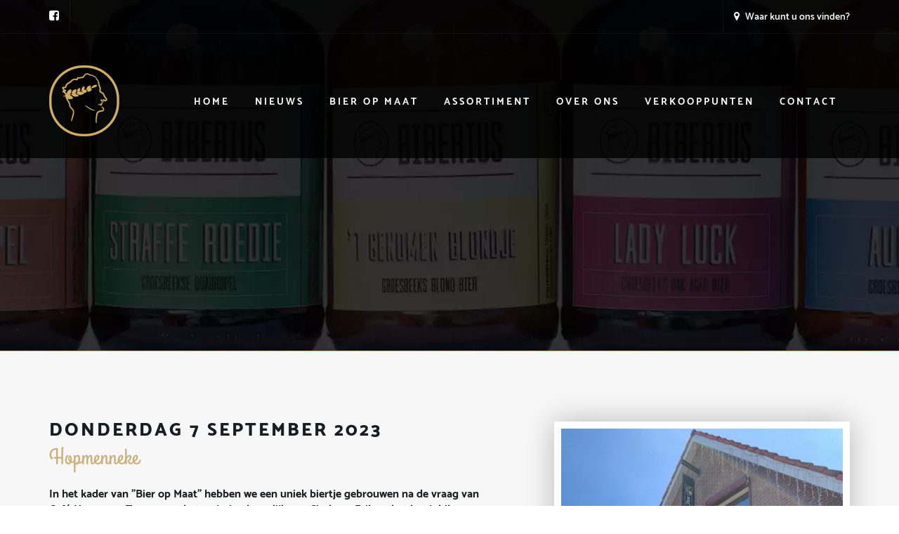

--- FILE ---
content_type: text/javascript
request_url: https://www.brouwerij-biberius.nl/assets/js/all.js
body_size: 61493
content:
"use strict";function _typeof(e){return _typeof="function"==typeof Symbol&&"symbol"==typeof Symbol.iterator?function(e){return typeof e}:function(e){return e&&"function"==typeof Symbol&&e.constructor===Symbol&&e!==Symbol.prototype?"symbol":typeof e},_typeof(e)}/*! jQuery v2.2.4 | (c) jQuery Foundation | jquery.org/license */!function(e,t){"object"==("undefined"==typeof module?"undefined":_typeof(module))&&"object"==_typeof(module.exports)?module.exports=e.document?t(e,!0):function(e){if(!e.document)throw new Error("jQuery requires a window with a document");return t(e)}:t(e)}("undefined"==typeof window?void 0:window,function(ee,a){var He=Math.max;function m(e){var t=!!e&&"length"in e&&e.length,n=Be.type(e);return!("function"===n||Be.isWindow(e))&&("array"===n||0===t||"number"==typeof t&&0<t&&t-1 in e)}function s(t,n,o){if(Be.isFunction(n))return Be.grep(t,function(e,t){return!!n.call(e,t,e)!==o});if(n.nodeType)return Be.grep(t,function(e){return e===n!==o});if("string"==typeof n){if(h.test(n))return Be.filter(n,t,o);n=Be.filter(n,t)}return Be.grep(t,function(t){return-1<e.call(n,t)!==o})}function b(e,t){for(;(e=e[t])&&1!==e.nodeType;);return e}function F(e){var t={};return Be.each(e.match(C)||[],function(e,n){t[n]=!0}),t}function H(){qe.removeEventListener("DOMContentLoaded",H),ee.removeEventListener("load",H),Be.ready()}function z(){this.expando=Be.expando+z.uid++}function M(e,t,n){var o;if(void 0===n&&1===e.nodeType)if(o="data-"+t.replace(P,"-$&").toLowerCase(),n=e.getAttribute(o),"string"==typeof n){try{n=!("true"!==n)||"false"!==n&&("null"===n?null:+n+""===n?+n:O.test(n)?Be.parseJSON(n):n)}catch(t){}N.set(e,t,n)}else n=void 0;return n}function R(t,n,o,a){var s,r=1,l=20,d=a?function(){return a.cur()}:function(){return Be.css(t,n,"")},p=d(),i=o&&o[3]||(Be.cssNumber[n]?"":"px"),u=(Be.cssNumber[n]||"px"!==i&&+p)&&S.exec(Be.css(t,n));if(u&&u[3]!==i){i=i||u[3],o=o||[],u=+p||1;do r=r||".5",u/=r,Be.style(t,n,u+i);while(r!==(r=d()/p)&&1!==r&&--l)}return o&&(u=+u||+p||0,s=o[1]?u+(o[1]+1)*o[2]:+o[2],a&&(a.unit=i,a.start=u,a.end=s)),s}function W(e,t){var n="undefined"==typeof e.getElementsByTagName?"undefined"==typeof e.querySelectorAll?[]:e.querySelectorAll(t||"*"):e.getElementsByTagName(t||"*");return void 0===t||t&&Be.nodeName(e,t)?Be.merge([e],n):n}function _(e,t){for(var n=0,o=e.length;o>n;n++)L.set(e[n],"globalEval",!t||L.get(t[n],"globalEval"))}function J(t,n,a,s,r){for(var e,d,c,u,y,b,v=n.createDocumentFragment(),l=[],m=0,x=t.length;x>m;m++)if(e=t[m],e||0===e)if("object"===Be.type(e))Be.merge(l,e.nodeType?[e]:e);else if(Y.test(e)){for(d=d||v.appendChild(n.createElement("div")),c=(B.exec(e)||["",""])[1].toLowerCase(),u=V[c]||V._default,d.innerHTML=u[1]+Be.htmlPrefilter(e)+u[2],b=u[0];b--;)d=d.lastChild;Be.merge(l,d.childNodes),d=v.firstChild,d.textContent=""}else l.push(n.createTextNode(e));for(v.textContent="",m=0;e=l[m++];)if(s&&-1<Be.inArray(e,s))r&&r.push(e);else if(y=Be.contains(e.ownerDocument,e),d=W(v.appendChild(e),"script"),y&&_(d),a)for(b=0;e=d[b++];)X.test(e.type||"")&&a.push(e);return v}function te(){return!0}function ne(){return!1}function oe(){try{return qe.activeElement}catch(e){}}function ae(t,n,o,a,s,i){var r,l;if("object"==_typeof(n)){for(l in"string"!=typeof o&&(a=a||o,o=void 0),n)ae(t,l,o,a,n[l],i);return t}if(null==a&&null==s?(s=o,a=o=void 0):null==s&&("string"==typeof o?(s=a,a=void 0):(s=a,a=o,o=void 0)),!1===s)s=ne;else if(!s)return t;return 1===i&&(r=s,s=function(e){return Be().off(e),r.apply(this,arguments)},s.guid=r.guid||(r.guid=Be.guid++)),t.each(function(){Be.event.add(this,n,s,a,o)})}function se(e,t){return Be.nodeName(e,"table")&&Be.nodeName(11===t.nodeType?t.firstChild:t,"tr")?e.getElementsByTagName("tbody")[0]||e.appendChild(e.ownerDocument.createElement("tbody")):e}function ie(e){return e.type=(null!==e.getAttribute("type"))+"/"+e.type,e}function re(e){var t=Ve.exec(e.type);return t?e.type=t[1]:e.removeAttribute("type"),e}function le(t,n){var o,a,s,r,l,p,u,m;if(1===n.nodeType){if(L.hasData(t)&&(r=L.access(t),l=L.set(n,r),m=r.events))for(s in delete l.handle,l.events={},m)for(o=0,a=m[s].length;a>o;o++)Be.event.add(n,s,m[s][o]);N.hasData(t)&&(p=N.access(t),u=Be.extend({},p),N.set(n,u))}}function de(e,t){var n=t.nodeName.toLowerCase();"input"===n&&q.test(e.type)?t.checked=e.checked:"input"!==n&&"textarea"!==n||(t.defaultValue=e.defaultValue)}function pe(t,n,a,s){n=Re.apply([],n);var l,d,p,c,u,f,y=0,v=t.length,o=n[0],x=Be.isFunction(o);if(x||1<v&&"string"==typeof o&&!Ue.checkClone&&Xe.test(o))return t.each(function(i){var e=t.eq(i);x&&(n[0]=o.call(this,i,e.html())),pe(e,n,a,s)});if(v&&(l=J(n,t[0].ownerDocument,!1,t,s),d=l.firstChild,1===l.childNodes.length&&(l=d),d||s)){for(p=Be.map(W(l,"script"),ie),c=p.length;v>y;y++)u=l,y!=v-1&&(u=Be.clone(u,!0,!0),c&&Be.merge(p,W(u,"script"))),a.call(t[y],u,y);if(c)for(f=p[p.length-1].ownerDocument,Be.map(p,re),y=0;c>y;y++)u=p[y],X.test(u.type||"")&&!L.access(u,"globalEval")&&Be.contains(f,u)&&(u.src?Be._evalUrl&&Be._evalUrl(u.src):Be.globalEval(u.textContent.replace(Ye,"")))}return t}function ce(t,n,o){for(var a,s=n?Be.filter(n,t):t,e=0;null!=(a=s[e]);e++)o||1!==a.nodeType||Be.cleanData(W(a)),a.parentNode&&(o&&Be.contains(a.ownerDocument,a)&&_(W(a,"script")),a.parentNode.removeChild(a));return t}function ue(e,t){var n=Be(t.createElement(e)).appendTo(t.body),o=Be.css(n[0],"display");return n.detach(),o}function ge(e){var t=qe,n=Ge[e];return n||(n=ue(e,t),"none"!==n&&n||(Ke=(Ke||Be("<iframe frameborder='0' width='0' height='0'/>")).appendTo(t.documentElement),t=Ke[0].contentDocument,t.write(),t.close(),n=ue(e,t),Ke.detach()),Ge[e]=n),n}function he(t,n,o){var a,s,i,r,l=t.style;return o=o||Ze(t),r=o?o.getPropertyValue(n)||o[n]:void 0,""!==r&&void 0!==r||Be.contains(t.ownerDocument,t)||(r=Be.style(t,n)),o&&!Ue.pixelMarginRight()&&Je.test(r)&&Qe.test(n)&&(a=l.width,s=l.minWidth,i=l.maxWidth,l.minWidth=l.maxWidth=l.width=r,r=o.width,l.width=a,l.minWidth=s,l.maxWidth=i),void 0===r?r:r+""}function fe(e,t){return{get:function(){return e()?void delete this.get:(this.get=t).apply(this,arguments)}}}function me(e){if(e in it)return e;for(var t=e[0].toUpperCase()+e.slice(1),n=st.length;n--;)if(e=st[n]+t,e in it)return e}function ye(e,t,n){var o=S.exec(t);return o?He(0,o[2]-(n||0))+(o[3]||"px"):t}function be(t,n,o,a,s){for(var e=o===(a?"border":"content")?4:"width"===n?1:0,i=0;4>e;e+=2)"margin"===o&&(i+=Be.css(t,o+T[e],!0,s)),a?("content"===o&&(i-=Be.css(t,"padding"+T[e],!0,s)),"margin"!==o&&(i-=Be.css(t,"border"+T[e]+"Width",!0,s))):(i+=Be.css(t,"padding"+T[e],!0,s),"padding"!==o&&(i+=Be.css(t,"border"+T[e]+"Width",!0,s)));return i}function ve(t,n,o){var a=!0,s="width"===n?t.offsetWidth:t.offsetHeight,i=Ze(t),r="border-box"===Be.css(t,"boxSizing",!1,i);if(0>=s||null==s){if(s=he(t,n,i),(0>s||null==s)&&(s=t.style[n]),Je.test(s))return s;a=r&&(Ue.boxSizingReliable()||s===t.style[n]),s=parseFloat(s)||0}return s+be(t,n,o||(r?"border":"content"),a,i)+"px"}function xe(t,n){for(var o,a,s,i=[],r=0,l=t.length;l>r;r++)a=t[r],a.style&&(i[r]=L.get(a,"olddisplay"),o=a.style.display,n?(i[r]||"none"!==o||(a.style.display=""),""===a.style.display&&U(a)&&(i[r]=L.access(a,"olddisplay",ge(a.nodeName)))):(s=U(a),"none"===o&&s||L.set(a,"olddisplay",s?o:Be.css(a,"display"))));for(r=0;l>r;r++)a=t[r],a.style&&(n&&"none"!==a.style.display&&""!==a.style.display||(a.style.display=n?i[r]||"":"none"));return t}function we(t,n,o,a,s){return new we.prototype.init(t,n,o,a,s)}function _e(){return ee.setTimeout(function(){rt=void 0}),rt=Be.now()}function Te(t,n){var o,a=0,s={height:t};for(n=n?1:0;4>a;a+=2-n)o=T[a],s["margin"+o]=s["padding"+o]=t;return n&&(s.opacity=s.width=t),s}function Ce(t,n,o){for(var a,s=(Se.tweeners[n]||[]).concat(Se.tweeners["*"]),e=0,i=s.length;i>e;e++)if(a=s[e].call(o,n,t))return a}function ke(t,n,a){var s,r,c,u,y,b,v,x,w=this,l={},m=t.style,o=t.nodeType&&U(t),_=L.get(t,"fxshow");for(s in a.queue||(y=Be._queueHooks(t,"fx"),null==y.unqueued&&(y.unqueued=0,b=y.empty.fire,y.empty.fire=function(){y.unqueued||b()}),y.unqueued++,w.always(function(){w.always(function(){y.unqueued--,Be.queue(t,"fx").length||y.empty.fire()})})),1===t.nodeType&&("height"in n||"width"in n)&&(a.overflow=[m.overflow,m.overflowX,m.overflowY],v=Be.css(t,"display"),x="none"===v?L.get(t,"olddisplay")||ge(t.nodeName):v,"inline"===x&&"none"===Be.css(t,"float")&&(m.display="inline-block")),a.overflow&&(m.overflow="hidden",w.always(function(){m.overflow=a.overflow[0],m.overflowX=a.overflow[1],m.overflowY=a.overflow[2]})),n)if(r=n[s],dt.exec(r)){if(delete n[s],c=c||"toggle"===r,r===(o?"hide":"show")){if("show"!==r||!_||void 0===_[s])continue;o=!0}l[s]=_&&_[s]||Be.style(t,s)}else v=void 0;if(Be.isEmptyObject(l))"inline"===("none"===v?ge(t.nodeName):v)&&(m.display=v);else for(s in _?"hidden"in _&&(o=_.hidden):_=L.access(t,"fxshow",{}),c&&(_.hidden=!o),o?Be(t).show():w.done(function(){Be(t).hide()}),w.done(function(){for(var e in L.remove(t,"fxshow"),l)Be.style(t,e,l[e])}),l)u=Ce(o?_[s]:0,s,w),s in _||(_[s]=u.start,o&&(u.end=u.start,u.start="width"===s||"height"===s?1:0))}function Ee(t,n){var o,a,s,i,r;for(o in t)if(a=Be.camelCase(o),s=n[a],i=t[o],Be.isArray(i)&&(s=i[1],i=t[o]=i[0]),o!==a&&(t[a]=i,delete t[o]),r=Be.cssHooks[a],r&&"expand"in r)for(o in i=r.expand(i),delete t[a],i)o in t||(t[o]=i[o],n[o]=s);else n[a]=s}function Se(t,n,o){var a,s,r=0,l=Se.prefilters.length,p=Be.Deferred().always(function(){delete c.elem}),c=function e(){if(s)return!1;for(var n=rt||_e(),o=He(0,u.startTime+u.duration-n),a=o/u.duration||0,r=1-a,l=0,e=u.tweens.length;e>l;l++)u.tweens[l].run(r);return p.notifyWith(t,[u,r,o]),1>r&&e?o:(p.resolveWith(t,[u]),!1)},u=p.promise({elem:t,props:Be.extend({},n),opts:Be.extend(!0,{specialEasing:{},easing:Be.easing._default},o),originalProperties:n,originalOptions:o,startTime:rt||_e(),duration:o.duration,tweens:[],createTween:function(e,n){var o=Be.Tween(t,u.opts,e,n,u.opts.specialEasing[e]||u.opts.easing);return u.tweens.push(o),o},stop:function(e){var n=0,o=e?u.tweens.length:0;if(s)return this;for(s=!0;o>n;n++)u.tweens[n].run(1);return e?(p.notifyWith(t,[u,1,0]),p.resolveWith(t,[u,e])):p.rejectWith(t,[u,e]),this}}),i=u.props;for(Ee(i,u.opts.specialEasing);l>r;r++)if(a=Se.prefilters[r].call(u,t,i,u.opts))return Be.isFunction(a.stop)&&(Be._queueHooks(u.elem,u.opts.queue).stop=Be.proxy(a.stop,a)),a;return Be.map(i,Ce,u),Be.isFunction(u.opts.start)&&u.opts.start.call(t,u),Be.fx.timer(Be.extend(c,{elem:t,anim:u,queue:u.opts.queue})),u.progress(u.opts.progress).done(u.opts.done,u.opts.complete).fail(u.opts.fail).always(u.opts.always)}function De(e){return e.getAttribute&&e.getAttribute("class")||""}function $e(t){return function(n,o){"string"!=typeof n&&(o=n,n="*");var a,s=0,i=n.toLowerCase().match(C)||[];if(Be.isFunction(o))for(;a=i[s++];)"+"===a[0]?(a=a.slice(1)||"*",(t[a]=t[a]||[]).unshift(o)):(t[a]=t[a]||[]).push(o)}}function Ne(t,n,o,s){function i(a){var l;return r[a]=!0,Be.each(t[a]||[],function(t,a){var i=a(n,o,s);return"string"!=typeof i||e||r[i]?e?!(l=i):void 0:(n.dataTypes.unshift(i),i(i),!1)}),l}var r={},e=t===$t;return i(n.dataTypes[0])||!r["*"]&&i("*")}function Ae(t,n){var o,a,s=Be.ajaxSettings.flatOptions||{};for(o in n)void 0!==n[o]&&((s[o]?t:a||(a={}))[o]=n[o]);return a&&Be.extend(!0,t,a),t}function Oe(t,n,o){for(var a,s,r,l,p=t.contents,c=t.dataTypes;"*"===c[0];)c.shift(),void 0===a&&(a=t.mimeType||n.getResponseHeader("Content-Type"));if(a)for(s in p)if(p[s]&&p[s].test(a)){c.unshift(s);break}if(c[0]in o)r=c[0];else{for(s in o){if(!c[0]||t.converters[s+" "+c[0]]){r=s;break}l||(l=s)}r=r||l}return r?(r!==c[0]&&c.unshift(r),o[r]):void 0}function Pe(t,n,o,a){var s,r,d,l,p,c={},u=t.dataTypes.slice();if(u[1])for(d in t.converters)c[d.toLowerCase()]=t.converters[d];for(r=u.shift();r;)if(t.responseFields[r]&&(o[t.responseFields[r]]=n),!p&&a&&t.dataFilter&&(n=t.dataFilter(n,t.dataType)),p=r,r=u.shift())if("*"===r)r=p;else if("*"!==p&&p!==r){if(d=c[p+" "+r]||c["* "+r],!d)for(s in c)if(l=s.split(" "),l[1]===r&&(d=c[p+" "+l[0]]||c["* "+l[0]])){!0===d?d=c[s]:!0!==c[s]&&(r=l[0],u.unshift(l[1]));break}if(!0!==d)if(d&&t.throws)n=d(n);else try{n=d(n)}catch(e){return{state:"parsererror",error:d?e:"No conversion from "+p+" to "+r}}}return{state:"success",data:n}}function Le(t,n,o,a){if(Be.isArray(n))Be.each(n,function(n,s){o||Pt.test(t)?a(t,s):Le(t+"["+("object"==_typeof(s)&&null!=s?n:"")+"]",s,o,a)});else if(o||"object"!==Be.type(n))a(t,n);else for(var s in n)Le(t+"["+s+"]",n[s],o,a)}function Ie(e){return Be.isWindow(e)?e:9===e.nodeType&&e.defaultView}var je=[],qe=ee.document,We=je.slice,Re=je.concat,Fe=je.push,e=je.indexOf,d={},i=d.toString,ze=d.hasOwnProperty,Ue={},Be=function e(t,n){return new e.fn.init(t,n)},n=/^[\s\uFEFF\xA0]+|[\s\uFEFF\xA0]+$/g,o=/^-ms-/,l=/-([\da-z])/gi,p=function(e,t){return t.toUpperCase()};Be.fn=Be.prototype={jquery:"2.2.4",constructor:Be,selector:"",length:0,toArray:function(){return We.call(this)},get:function(e){return null==e?We.call(this):0>e?this[e+this.length]:this[e]},pushStack:function(e){var t=Be.merge(this.constructor(),e);return t.prevObject=this,t.context=this.context,t},each:function(e){return Be.each(this,e)},map:function(e){return this.pushStack(Be.map(this,function(t,n){return e.call(t,n,t)}))},slice:function(){return this.pushStack(We.apply(this,arguments))},first:function(){return this.eq(0)},last:function(){return this.eq(-1)},eq:function(e){var t=this.length,n=+e+(0>e?t:0);return this.pushStack(0<=n&&t>n?[this[n]]:[])},end:function(){return this.prevObject||this.constructor()},push:Fe,sort:je.sort,splice:je.splice},Be.extend=Be.fn.extend=function(){var t,n,o,s,r,l,p=arguments[0]||{},u=1,m=arguments.length,i=!1;for("boolean"==typeof p&&(i=p,p=arguments[u]||{},u++),"object"==_typeof(p)||Be.isFunction(p)||(p={}),u===m&&(p=this,u--);m>u;u++)if(null!=(t=arguments[u]))for(n in t)o=p[n],s=t[n],p!==s&&(i&&s&&(Be.isPlainObject(s)||(r=Be.isArray(s)))?(r?(r=!1,l=o&&Be.isArray(o)?o:[]):l=o&&Be.isPlainObject(o)?o:{},p[n]=Be.extend(i,l,s)):void 0!==s&&(p[n]=s));return p},Be.extend({expando:"jQuery"+("2.2.4"+Math.random()).replace(/\D/g,""),isReady:!0,error:function(e){throw new Error(e)},noop:function(){},isFunction:function(e){return"function"===Be.type(e)},isArray:Array.isArray,isWindow:function(e){return null!=e&&e===e.window},isNumeric:function(e){var t=e&&e.toString();return!Be.isArray(e)&&0<=t-parseFloat(t)+1},isPlainObject:function(e){if("object"!==Be.type(e)||e.nodeType||Be.isWindow(e))return!1;if(e.constructor&&!ze.call(e,"constructor")&&!ze.call(e.constructor.prototype||{},"isPrototypeOf"))return!1;for(var t in e);return void 0===t||ze.call(e,t)},isEmptyObject:function(e){for(var t in e)return!1;return!0},type:function(e){return null==e?e+"":"object"==_typeof(e)||"function"==typeof e?d[i.call(e)]||"object":_typeof(e)},globalEval:function(e){var t,n=eval;e=Be.trim(e),e&&(1===e.indexOf("use strict")?(t=qe.createElement("script"),t.text=e,qe.head.appendChild(t).parentNode.removeChild(t)):n(e))},camelCase:function(e){return e.replace(o,"ms-").replace(l,p)},nodeName:function(e,t){return e.nodeName&&e.nodeName.toLowerCase()===t.toLowerCase()},each:function(e,t){var n,o=0;if(m(e))for(n=e.length;n>o&&!1!==t.call(e[o],o,e[o]);o++);else for(o in e)if(!1===t.call(e[o],o,e[o]))break;return e},trim:function(e){return null==e?"":(e+"").replace(n,"")},makeArray:function(e,t){var n=t||[];return null!=e&&(m(Object(e))?Be.merge(n,"string"==typeof e?[e]:e):Fe.call(n,e)),n},inArray:function(t,n,o){return null==n?-1:e.call(n,t,o)},merge:function(t,n){for(var o=+n.length,a=0,s=t.length;o>a;a++)t[s++]=n[a];return t.length=s,t},grep:function(t,n,o){for(var a,s=[],e=0,i=t.length;i>e;e++)a=!n(t[e],e),a!==!o&&s.push(t[e]);return s},map:function(t,n,o){var a,s,i=0,r=[];if(m(t))for(a=t.length;a>i;i++)s=n(t[i],i,o),null!=s&&r.push(s);else for(i in t)s=n(t[i],i,o),null!=s&&r.push(s);return Re.apply([],r)},guid:1,proxy:function(e,t){var n,o,s;return"string"==typeof t&&(n=e[t],t=e,e=n),Be.isFunction(e)?(o=We.call(arguments,2),s=function(){return e.apply(t||this,o.concat(We.call(arguments)))},s.guid=e.guid=e.guid||Be.guid++,s):void 0},now:Date.now,support:Ue}),"function"==typeof Symbol&&(Be.fn[Symbol.iterator]=je[Symbol.iterator]),Be.each(["Boolean","Number","String","Function","Array","Date","RegExp","Object","Error","Symbol"],function(e,t){d["[object "+t+"]"]=t.toLowerCase()});var r=function(C){function N(t,n,a,i){var e,p,c,g,m,y,v,T,C=n&&n.ownerDocument,E=n?n.nodeType:9;if(a=a||[],"string"!=typeof t||!t||1!==E&&9!==E&&11!==E)return a;if(!i&&((n?n.ownerDocument||n:u)!==ke&&Ce(n),n=n||ke,Se)){if(11!==E&&(y=Z.exec(t)))if(!(e=y[1])){if(y[2])return G.apply(a,n.getElementsByTagName(t)),a;if((e=y[3])&&he.getElementsByClassName&&n.getElementsByClassName)return G.apply(a,n.getElementsByClassName(e)),a}else if(9===E){if(!(c=n.getElementById(e)))return a;if(c.id===e)return a.push(c),a}else if(C&&(c=C.getElementById(e))&&Ae(n,c)&&c.id===e)return a.push(c),a;if(he.qsa&&!z[t+" "]&&(!De||!De.test(t))){if(1!==E)C=n,T=t;else if("object"!==n.nodeName.toLowerCase()){for((g=n.getAttribute("id"))?g=g.replace(_,"\\$&"):n.setAttribute("id",g=Oe),v=be(t),p=v.length,m=U.test(g)?"#"+g:"[id='"+g+"']";p--;)v[p]=m+" "+se(v[p]);T=v.join(","),C=qe.test(t)&&oe(n.parentNode)||n}if(T)try{return G.apply(a,C.querySelectorAll(T)),a}catch(e){}finally{g===Oe&&n.removeAttribute("id")}}}return xe(t.replace(P,"$1"),n,a,i)}function a(){function t(o,a){return n.push(o+" ")>fe.cacheLength&&delete t[n.shift()],t[o+" "]=a}var n=[];return t}function O(e){return e[Oe]=!0,e}function L(e){var t=ke.createElement("div");try{return!!e(t)}catch(e){return!1}finally{t.parentNode&&t.parentNode.removeChild(t),t=null}}function M(t,n){for(var o=t.split("|"),a=o.length;a--;)fe.attrHandle[o[a]]=n}function K(e,t){var n=t&&e,o=n&&1===e.nodeType&&1===t.nodeType&&(~t.sourceIndex||-2147483648)-(~e.sourceIndex||-2147483648);if(o)return o;if(n)for(;n=n.nextSibling;)if(n===t)return-1;return e?1:-1}function ee(e){return function(t){var n=t.nodeName.toLowerCase();return"input"===n&&t.type===e}}function te(e){return function(t){var n=t.nodeName.toLowerCase();return("input"===n||"button"===n)&&t.type===e}}function ne(t){return O(function(n){return n=+n,O(function(o,a){for(var s,i=t([],o.length,n),r=i.length;r--;)o[s=i[r]]&&(o[s]=!(a[s]=o[s]))})})}function oe(e){return e&&"undefined"!=typeof e.getElementsByTagName&&e}function ae(){}function se(e){for(var t=0,n=e.length,o="";n>t;t++)o+=e[t].value;return o}function ie(t,n,o){var a=n.dir,s=o&&"parentNode"===a,e=v++;return n.first?function(e,n,o){for(;e=e[a];)if(1===e.nodeType||s)return t(e,n,o)}:function(n,o,r){var l,d,p,c=[Pe,e];if(r){for(;n=n[a];)if((1===n.nodeType||s)&&t(n,o,r))return!0;}else for(;n=n[a];)if(1===n.nodeType||s){if(p=n[Oe]||(n[Oe]={}),d=p[n.uniqueID]||(p[n.uniqueID]={}),(l=d[a])&&l[0]===Pe&&l[1]===e)return c[2]=l[2];if(d[a]=c,c[2]=t(n,o,r))return!0}}}function re(t){return 1<t.length?function(n,o,a){for(var s=t.length;s--;)if(!t[s](n,o,a))return!1;return!0}:t[0]}function le(t,n,o){for(var a=0,s=n.length;s>a;a++)N(t,n[a],o);return o}function de(t,n,o,a,s){for(var e,r=[],l=0,d=t.length;d>l;l++)(e=t[l])&&(o&&!o(e,a,s)||(r.push(e),null!=n&&n.push(l)));return r}function pe(t,a,s,c,u,n){return c&&!c[Oe]&&(c=pe(c)),u&&!u[Oe]&&(u=pe(u,n)),O(function(e,d,g,h){var i,f,y,b=[],m=[],n=d.length,o=e||le(a||"*",g.nodeType?[g]:g,[]),p=t&&(e||!a)?de(o,b,t,g,h):o,v=s?u||(e?t:n||c)?[]:d:p;if(s&&s(p,v,g,h),c)for(i=de(v,m),c(i,[],g,h),f=i.length;f--;)(y=i[f])&&(v[m[f]]=!(p[m[f]]=y));if(!e)v=de(v===d?v.splice(n,v.length):v),u?u(null,d,v,h):G.apply(d,v);else if(u||t){if(u){for(i=[],f=v.length;f--;)(y=v[f])&&i.push(p[f]=y);u(null,v=[],i,h)}for(f=v.length;f--;)(y=v[f])&&-1<(i=u?I(e,y):b[f])&&(e[i]=!(d[i]=y))}})}function ce(t){for(var n,o,s,r=t.length,p=fe.relative[t[0].type],d=p||fe.relative[" "],u=p?1:0,g=ie(function(e){return e===n},d,!0),h=ie(function(e){return-1<I(n,e)},d,!0),l=[function(t,o,a){var s=!p&&(a||o!==we)||((n=o).nodeType?g(t,o,a):h(t,o,a));return n=null,s}];r>u;u++)if(o=fe.relative[t[u].type])l=[ie(re(l),o)];else{if(o=fe.filter[t[u].type].apply(null,t[u].matches),o[Oe]){for(s=++u;r>s&&!fe.relative[t[s].type];s++);return pe(1<u&&re(l),1<u&&se(t.slice(0,u-1).concat({value:" "===t[u-2].type?"*":""})).replace(P,"$1"),o,s>u&&ce(t.slice(u,s)),r>s&&ce(t=t.slice(s)),r>s&&se(t))}l.push(o)}return re(l)}function ue(t,n){var a=0<n.length,d=0<t.length,e=function(e,p,c,g,i){var f,m,b,w=0,_="0",T=e&&[],C=[],k=we,v=e||d&&fe.find.TAG("*",i),x=Pe+=null==k?1:Math.random()||.1,y=v.length;for(i&&(we=p===ke||p||i);_!==y&&null!=(f=v[_]);_++){if(d&&f){for(m=0,p||f.ownerDocument===ke||(Ce(f),c=!Se);b=t[m++];)if(b(f,p||ke,c)){g.push(f);break}i&&(Pe=x)}a&&((f=!b&&f)&&w--,e&&T.push(f))}if(w+=_,a&&_!==w){for(m=0;b=n[m++];)b(T,C,p,c);if(e){if(0<w)for(;_--;)T[_]||C[_]||(C[_]=He.call(g));C=de(C)}G.apply(g,C),i&&!e&&0<C.length&&1<w+n.length&&N.uniqueSort(g)}return i&&(Pe=x,we=k),T};return a?O(e):e}var ge,he,fe,me,ye,be,ve,xe,we,_e,Te,Ce,ke,Ee,Se,De,$e,Ne,Ae,Oe="sizzle"+1*new Date,u=C.document,Pe=0,v=0,Le=a(),y=a(),z=a(),A=function(e,t){return e===t&&(Te=!0),0},Ie={}.hasOwnProperty,D=[],He=D.pop,F=D.push,G=D.push,je=D.slice,I=function(e,t){for(var n=0,o=e.length;o>n;n++)if(e[n]===t)return n;return-1},J=/[\x20\t\r\n\f]+/g,P=/^[\x20\t\r\n\f]+|((?:^|[^\\])(?:\\.)*)[\x20\t\r\n\f]+$/g,Q=/^[\x20\t\r\n\f]*,[\x20\t\r\n\f]*/,R=/^[\x20\t\r\n\f]*([>+~]|[\x20\t\r\n\f])[\x20\t\r\n\f]*/,S=/=[\x20\t\r\n\f]*([^\]'"]*?)[\x20\t\r\n\f]*\]/g,T=/:((?:\\.|[\w-]|[^\x00-\xa0])+)(?:\((('((?:\\.|[^\\'])*)'|"((?:\\.|[^\\"])*)")|((?:\\.|[^\\()[\]]|\[[\x20\t\r\n\f]*((?:\\.|[\w-]|[^\x00-\xa0])+)(?:[\x20\t\r\n\f]*([*^$|!~]?=)[\x20\t\r\n\f]*(?:'((?:\\.|[^\\'])*)'|"((?:\\.|[^\\"])*)"|((?:\\.|[\w-]|[^\x00-\xa0])+))|)[\x20\t\r\n\f]*\])*)|.*)\)|)/,U=/^(?:\\.|[\w-]|[^\x00-\xa0])+$/,V={ID:/^#((?:\\.|[\w-]|[^\x00-\xa0])+)/,CLASS:/^\.((?:\\.|[\w-]|[^\x00-\xa0])+)/,TAG:/^((?:\\.|[\w-]|[^\x00-\xa0])+|[*])/,ATTR:/^\[[\x20\t\r\n\f]*((?:\\.|[\w-]|[^\x00-\xa0])+)(?:[\x20\t\r\n\f]*([*^$|!~]?=)[\x20\t\r\n\f]*(?:'((?:\\.|[^\\'])*)'|"((?:\\.|[^\\"])*)"|((?:\\.|[\w-]|[^\x00-\xa0])+))|)[\x20\t\r\n\f]*\]/,PSEUDO:/^:((?:\\.|[\w-]|[^\x00-\xa0])+)(?:\((('((?:\\.|[^\\'])*)'|"((?:\\.|[^\\"])*)")|((?:\\.|[^\\()[\]]|\[[\x20\t\r\n\f]*((?:\\.|[\w-]|[^\x00-\xa0])+)(?:[\x20\t\r\n\f]*([*^$|!~]?=)[\x20\t\r\n\f]*(?:'((?:\\.|[^\\'])*)'|"((?:\\.|[^\\"])*)"|((?:\\.|[\w-]|[^\x00-\xa0])+))|)[\x20\t\r\n\f]*\])*)|.*)\)|)/,CHILD:/^:(only|first|last|nth|nth-last)-(child|of-type)(?:\([\x20\t\r\n\f]*(even|odd|(([+-]|)(\d*)n|)[\x20\t\r\n\f]*(?:([+-]|)[\x20\t\r\n\f]*(\d+)|))[\x20\t\r\n\f]*\)|)/i,bool:/^(?:checked|selected|async|autofocus|autoplay|controls|defer|disabled|hidden|ismap|loop|multiple|open|readonly|required|scoped)$/i,needsContext:/^[\x20\t\r\n\f]*[>+~]|:(even|odd|eq|gt|lt|nth|first|last)(?:\([\x20\t\r\n\f]*((?:-\d)?\d*)[\x20\t\r\n\f]*\)|)(?=[^-]|$)/i},W=/^(?:input|select|textarea|button)$/i,X=/^h\d$/i,Y=/^[^{]+\{\s*\[native \w/,Z=/^(?:#([\w-]+)|(\w+)|\.([\w-]+))$/,qe=/[+~]/,_=/'|\\/g,We=/\\([\da-f]{1,6}[\x20\t\r\n\f]?|([\x20\t\r\n\f])|.)/ig,Re=function(e,t,n){var o=String.fromCharCode,a="0x"+t-65536;return a!=a||n?t:0>a?o(a+65536):o(55296|a>>10,56320|1023&a)},Fe=function(){Ce()};try{G.apply(D=je.call(u.childNodes),u.childNodes),D[u.childNodes.length].nodeType}catch(e){G={apply:D.length?function(e,t){F.apply(e,je.call(t))}:function(e,t){for(var n=e.length,o=0;e[n++]=t[o++];);e.length=n-1}}}for(ge in he=N.support={},ye=N.isXML=function(e){var t=e&&(e.ownerDocument||e).documentElement;return!!t&&"HTML"!==t.nodeName},Ce=N.setDocument=function(t){var n,o,a=t?t.ownerDocument||t:u;return a!==ke&&9===a.nodeType&&a.documentElement?(ke=a,Ee=ke.documentElement,Se=!ye(ke),(o=ke.defaultView)&&o.top!==o&&(o.addEventListener?o.addEventListener("unload",Fe,!1):o.attachEvent&&o.attachEvent("onunload",Fe)),he.attributes=L(function(e){return e.className="i",!e.getAttribute("className")}),he.getElementsByTagName=L(function(e){return e.appendChild(ke.createComment("")),!e.getElementsByTagName("*").length}),he.getElementsByClassName=Y.test(ke.getElementsByClassName),he.getById=L(function(e){return Ee.appendChild(e).id=Oe,!ke.getElementsByName||!ke.getElementsByName(Oe).length}),he.getById?(fe.find.ID=function(e,t){if("undefined"!=typeof t.getElementById&&Se){var n=t.getElementById(e);return n?[n]:[]}},fe.filter.ID=function(e){var t=e.replace(We,Re);return function(e){return e.getAttribute("id")===t}}):(delete fe.find.ID,fe.filter.ID=function(e){var t=e.replace(We,Re);return function(e){var n="undefined"!=typeof e.getAttributeNode&&e.getAttributeNode("id");return n&&n.value===t}}),fe.find.TAG=he.getElementsByTagName?function(e,t){return"undefined"==typeof t.getElementsByTagName?he.qsa?t.querySelectorAll(e):void 0:t.getElementsByTagName(e)}:function(t,n){var o,a=[],s=0,i=n.getElementsByTagName(t);if("*"===t){for(;o=i[s++];)1===o.nodeType&&a.push(o);return a}return i},fe.find.CLASS=he.getElementsByClassName&&function(e,t){return"undefined"!=typeof t.getElementsByClassName&&Se?t.getElementsByClassName(e):void 0},$e=[],De=[],(he.qsa=Y.test(ke.querySelectorAll))&&(L(function(e){Ee.appendChild(e).innerHTML="<a id='"+Oe+"'></a><select id='"+Oe+"-\r\\' msallowcapture=''><option selected=''></option></select>",e.querySelectorAll("[msallowcapture^='']").length&&De.push("[*^$]=[\\x20\\t\\r\\n\\f]*(?:''|\"\")"),e.querySelectorAll("[selected]").length||De.push("\\[[\\x20\\t\\r\\n\\f]*(?:value|checked|selected|async|autofocus|autoplay|controls|defer|disabled|hidden|ismap|loop|multiple|open|readonly|required|scoped)"),e.querySelectorAll("[id~="+Oe+"-]").length||De.push("~="),e.querySelectorAll(":checked").length||De.push(":checked"),e.querySelectorAll("a#"+Oe+"+*").length||De.push(".#.+[+~]")}),L(function(e){var t=ke.createElement("input");t.setAttribute("type","hidden"),e.appendChild(t).setAttribute("name","D"),e.querySelectorAll("[name=d]").length&&De.push("name[\\x20\\t\\r\\n\\f]*[*^$|!~]?="),e.querySelectorAll(":enabled").length||De.push(":enabled",":disabled"),e.querySelectorAll("*,:x"),De.push(",.*:")})),(he.matchesSelector=Y.test(Ne=Ee.matches||Ee.webkitMatchesSelector||Ee.mozMatchesSelector||Ee.oMatchesSelector||Ee.msMatchesSelector))&&L(function(e){he.disconnectedMatch=Ne.call(e,"div"),Ne.call(e,"[s!='']:x"),$e.push("!=",":((?:\\\\.|[\\w-]|[^\\x00-\\xa0])+)(?:\\((('((?:\\\\.|[^\\\\'])*)'|\"((?:\\\\.|[^\\\\\"])*)\")|((?:\\\\.|[^\\\\()[\\]]|\\[[\\x20\\t\\r\\n\\f]*((?:\\\\.|[\\w-]|[^\\x00-\\xa0])+)(?:[\\x20\\t\\r\\n\\f]*([*^$|!~]?=)[\\x20\\t\\r\\n\\f]*(?:'((?:\\\\.|[^\\\\'])*)'|\"((?:\\\\.|[^\\\\\"])*)\"|((?:\\\\.|[\\w-]|[^\\x00-\\xa0])+))|)[\\x20\\t\\r\\n\\f]*\\])*)|.*)\\)|)")}),De=De.length&&new RegExp(De.join("|")),$e=$e.length&&new RegExp($e.join("|")),n=Y.test(Ee.compareDocumentPosition),Ae=n||Y.test(Ee.contains)?function(e,t){var n=9===e.nodeType?e.documentElement:e,o=t&&t.parentNode;return e===o||o&&1===o.nodeType&&(n.contains?n.contains(o):e.compareDocumentPosition&&16&e.compareDocumentPosition(o))}:function(e,t){if(t)for(;t=t.parentNode;)if(t===e)return!0;return!1},A=n?function(e,t){if(e===t)return Te=!0,0;var n=!e.compareDocumentPosition-!t.compareDocumentPosition;return n?n:(n=(e.ownerDocument||e)===(t.ownerDocument||t)?e.compareDocumentPosition(t):1,1&n||!he.sortDetached&&t.compareDocumentPosition(e)===n?e===ke||e.ownerDocument===u&&Ae(u,e)?-1:t===ke||t.ownerDocument===u&&Ae(u,t)?1:_e?I(_e,e)-I(_e,t):0:4&n?-1:1)}:function(t,n){if(t===n)return Te=!0,0;var o,a=0,s=t.parentNode,e=n.parentNode,i=[t],r=[n];if(!s||!e)return t===ke?-1:n===ke?1:s?-1:e?1:_e?I(_e,t)-I(_e,n):0;if(s===e)return K(t,n);for(o=t;o=o.parentNode;)i.unshift(o);for(o=n;o=o.parentNode;)r.unshift(o);for(;i[a]===r[a];)a++;return a?K(i[a],r[a]):i[a]===u?-1:r[a]===u?1:0},ke):ke},N.matches=function(e,t){return N(e,null,null,t)},N.matchesSelector=function(e,t){if((e.ownerDocument||e)!==ke&&Ce(e),t=t.replace(S,"='$1']"),he.matchesSelector&&Se&&!z[t+" "]&&(!$e||!$e.test(t))&&(!De||!De.test(t)))try{var n=Ne.call(e,t);if(n||he.disconnectedMatch||e.document&&11!==e.document.nodeType)return n}catch(t){}return 0<N(t,ke,null,[e]).length},N.contains=function(e,t){return(e.ownerDocument||e)!==ke&&Ce(e),Ae(e,t)},N.attr=function(t,n){(t.ownerDocument||t)!==ke&&Ce(t);var o=fe.attrHandle[n.toLowerCase()],e=o&&Ie.call(fe.attrHandle,n.toLowerCase())?o(t,n,!Se):void 0;return void 0===e?he.attributes||!Se?t.getAttribute(n):(e=t.getAttributeNode(n))&&e.specified?e.value:null:e},N.error=function(e){throw new Error("Syntax error, unrecognized expression: "+e)},N.uniqueSort=function(t){var n,o=[],a=0,s=0;if(Te=!he.detectDuplicates,_e=!he.sortStable&&t.slice(0),t.sort(A),Te){for(;n=t[s++];)n===t[s]&&(a=o.push(s));for(;a--;)t.splice(o[a],1)}return _e=null,t},me=N.getText=function(e){var t,n="",o=0,s=e.nodeType;if(!s)for(;t=e[o++];)n+=me(t);else if(1===s||9===s||11===s){if("string"==typeof e.textContent)return e.textContent;for(e=e.firstChild;e;e=e.nextSibling)n+=me(e)}else if(3===s||4===s)return e.nodeValue;return n},fe=N.selectors={cacheLength:50,createPseudo:O,match:V,attrHandle:{},find:{},relative:{">":{dir:"parentNode",first:!0}," ":{dir:"parentNode"},"+":{dir:"previousSibling",first:!0},"~":{dir:"previousSibling"}},preFilter:{ATTR:function(e){return e[1]=e[1].replace(We,Re),e[3]=(e[3]||e[4]||e[5]||"").replace(We,Re),"~="===e[2]&&(e[3]=" "+e[3]+" "),e.slice(0,4)},CHILD:function(e){return e[1]=e[1].toLowerCase(),"nth"===e[1].slice(0,3)?(e[3]||N.error(e[0]),e[4]=+(e[4]?e[5]+(e[6]||1):2*("even"===e[3]||"odd"===e[3])),e[5]=+(e[7]+e[8]||"odd"===e[3])):e[3]&&N.error(e[0]),e},PSEUDO:function(e){var t,n=!e[6]&&e[2];return V.CHILD.test(e[0])?null:(e[3]?e[2]=e[4]||e[5]||"":n&&T.test(n)&&(t=be(n,!0))&&(t=n.indexOf(")",n.length-t)-n.length)&&(e[0]=e[0].slice(0,t),e[2]=n.slice(0,t)),e.slice(0,3))}},filter:{TAG:function(e){var t=e.replace(We,Re).toLowerCase();return"*"===e?function(){return!0}:function(e){return e.nodeName&&e.nodeName.toLowerCase()===t}},CLASS:function(e){var t=Le[e+" "];return t||(t=new RegExp("(^|[\\x20\\t\\r\\n\\f])"+e+"([\\x20\\t\\r\\n\\f]|$)"))&&Le(e,function(e){return t.test("string"==typeof e.className&&e.className||"undefined"!=typeof e.getAttribute&&e.getAttribute("class")||"")})},ATTR:function(t,n,o){return function(a){var s=N.attr(a,t);return null==s?"!="===n:!n||(s+="","="===n?s===o:"!="===n?s!==o:"^="===n?o&&0===s.indexOf(o):"*="===n?o&&-1<s.indexOf(o):"$="===n?o&&s.slice(-o.length)===o:"~="===n?-1<(" "+s.replace(J," ")+" ").indexOf(o):"|="==n&&(s===o||s.slice(0,o.length+1)===o+"-"))}},CHILD:function(i,t,n,a,d){var e="nth"!==i.slice(0,3),u="last"!==i.slice(-4),g="of-type"===t;return 1===a&&0===d?function(e){return!!e.parentNode}:function(h,f,c){var y,b,v,x,w,_,T=e==u?"previousSibling":"nextSibling",C=h.parentNode,E=g&&h.nodeName.toLowerCase(),r=!c&&!g,s=!1;if(C){if(e){for(;T;){for(x=h;x=x[T];)if(g?x.nodeName.toLowerCase()===E:1===x.nodeType)return!1;_=T="only"===i&&!_&&"nextSibling"}return!0}if(_=[u?C.firstChild:C.lastChild],u&&r){for(x=C,v=x[Oe]||(x[Oe]={}),b=v[x.uniqueID]||(v[x.uniqueID]={}),y=b[i]||[],w=y[0]===Pe&&y[1],s=w&&y[2],x=w&&C.childNodes[w];x=++w&&x&&x[T]||(s=w=0)||_.pop();)if(1===x.nodeType&&++s&&x===h){b[i]=[Pe,w,s];break}}else if(r&&(x=h,v=x[Oe]||(x[Oe]={}),b=v[x.uniqueID]||(v[x.uniqueID]={}),y=b[i]||[],w=y[0]===Pe&&y[1],s=w),!1===s)for(;(x=++w&&x&&x[T]||(s=w=0)||_.pop())&&!((g?x.nodeName.toLowerCase()===E:1===x.nodeType)&&++s&&(r&&(v=x[Oe]||(x[Oe]={}),b=v[x.uniqueID]||(v[x.uniqueID]={}),b[i]=[Pe,s]),x===h)););return s-=d,s===a||0==s%a&&0<=s/a}}},PSEUDO:function(t,n){var o,s=fe.pseudos[t]||fe.setFilters[t.toLowerCase()]||N.error("unsupported pseudo: "+t);return s[Oe]?s(n):1<s.length?(o=[t,t,"",n],fe.setFilters.hasOwnProperty(t.toLowerCase())?O(function(e,t){for(var o,a=s(e,n),i=a.length;i--;)o=I(e,a[i]),e[o]=!(t[o]=a[i])}):function(e){return s(e,0,o)}):s}},pseudos:{not:O(function(e){var t=[],n=[],o=ve(e.replace(P,"$1"));return o[Oe]?O(function(t,n,a,s){for(var e,i=o(t,null,s,[]),r=t.length;r--;)(e=i[r])&&(t[r]=!(n[r]=e))}):function(s,a,e){return t[0]=s,o(t,null,e,n),t[0]=null,!n.pop()}}),has:O(function(e){return function(t){return 0<N(e,t).length}}),contains:O(function(e){return e=e.replace(We,Re),function(t){return-1<(t.textContent||t.innerText||me(t)).indexOf(e)}}),lang:O(function(e){return U.test(e||"")||N.error("unsupported lang: "+e),e=e.replace(We,Re).toLowerCase(),function(t){var n;do if(n=Se?t.lang:t.getAttribute("xml:lang")||t.getAttribute("lang"))return n=n.toLowerCase(),n===e||0===n.indexOf(e+"-");while((t=t.parentNode)&&1===t.nodeType);return!1}}),target:function(e){var t=C.location&&C.location.hash;return t&&t.slice(1)===e.id},root:function(e){return e===Ee},focus:function(e){return e===ke.activeElement&&(!ke.hasFocus||ke.hasFocus())&&!!(e.type||e.href||~e.tabIndex)},enabled:function(e){return!1===e.disabled},disabled:function(e){return!0===e.disabled},checked:function(e){var t=e.nodeName.toLowerCase();return"input"===t&&!!e.checked||"option"===t&&!!e.selected},selected:function(e){return e.parentNode&&e.parentNode.selectedIndex,!0===e.selected},empty:function(e){for(e=e.firstChild;e;e=e.nextSibling)if(6>e.nodeType)return!1;return!0},parent:function(e){return!fe.pseudos.empty(e)},header:function(e){return X.test(e.nodeName)},input:function(e){return W.test(e.nodeName)},button:function(e){var t=e.nodeName.toLowerCase();return"input"===t&&"button"===e.type||"button"===t},text:function(e){var t;return"input"===e.nodeName.toLowerCase()&&"text"===e.type&&(null==(t=e.getAttribute("type"))||"text"===t.toLowerCase())},first:ne(function(){return[0]}),last:ne(function(e,t){return[t-1]}),eq:ne(function(e,t,n){return[0>n?n+t:n]}),even:ne(function(e,t){for(var n=0;t>n;n+=2)e.push(n);return e}),odd:ne(function(e,t){for(var n=1;t>n;n+=2)e.push(n);return e}),lt:ne(function(e,t,n){for(var o=0>n?n+t:n;0<=--o;)e.push(o);return e}),gt:ne(function(e,t,n){for(var o=0>n?n+t:n;++o<t;)e.push(o);return e})}},fe.pseudos.nth=fe.pseudos.eq,{radio:!0,checkbox:!0,file:!0,password:!0,image:!0})fe.pseudos[ge]=ee(ge);for(ge in{submit:!0,reset:!0})fe.pseudos[ge]=te(ge);return ae.prototype=fe.filters=fe.pseudos,fe.setFilters=new ae,be=N.tokenize=function(t,n){var o,a,s,r,l,d,p,u=y[t+" "];if(u)return n?0:u.slice(0);for(l=t,d=[],p=fe.preFilter;l;){for(r in o&&!(a=Q.exec(l))||(a&&(l=l.slice(a[0].length)||l),d.push(s=[])),o=!1,(a=R.exec(l))&&(o=a.shift(),s.push({value:o,type:a[0].replace(P," ")}),l=l.slice(o.length)),fe.filter)(a=V[r].exec(l))&&(!p[r]||(a=p[r](a)))&&(o=a.shift(),s.push({value:o,type:r,matches:a}),l=l.slice(o.length));if(!o)break}return n?l.length:l?N.error(t):y(t,d).slice(0)},(ve=N.compile=function(t,n){var o,a=[],s=[],e=z[t+" "];if(!e){for(n||(n=be(t)),o=n.length;o--;)e=ce(n[o]),e[Oe]?a.push(e):s.push(e);e=z(t,ue(s,a)),e.selector=t}return e},xe=N.select=function(t,s,r,d){var p,c,u,g,h,y="function"==typeof t&&t,n=!d&&be(t=y.selector||t);if(r=r||[],1===n.length){if(c=n[0]=n[0].slice(0),2<c.length&&"ID"===(u=c[0]).type&&he.getById&&9===s.nodeType&&Se&&fe.relative[c[1].type]){if(s=(fe.find.ID(u.matches[0].replace(We,Re),s)||[])[0],!s)return r;y&&(s=s.parentNode),t=t.slice(c.shift().value.length)}for(p=V.needsContext.test(t)?0:c.length;p--&&(u=c[p],!fe.relative[g=u.type]);)if((h=fe.find[g])&&(d=h(u.matches[0].replace(We,Re),qe.test(c[0].type)&&oe(s.parentNode)||s))){if(c.splice(p,1),t=d.length&&se(c),!t)return G.apply(r,d),r;break}}return(y||ve(t,n))(d,s,!Se,r,!s||qe.test(t)&&oe(s.parentNode)||s),r},he.sortStable=Oe.split("").sort(A).join("")===Oe,he.detectDuplicates=!!Te,Ce(),he.sortDetached=L(function(e){return 1&e.compareDocumentPosition(ke.createElement("div"))}),L(function(e){return e.innerHTML="<a href='#'></a>","#"===e.firstChild.getAttribute("href")})||M("type|href|height|width",function(e,t,n){return n?void 0:e.getAttribute(t,"type"===t.toLowerCase()?1:2)}),he.attributes&&L(function(e){return e.innerHTML="<input/>",e.firstChild.setAttribute("value",""),""===e.firstChild.getAttribute("value")})||M("value",function(e,t,n){return n||"input"!==e.nodeName.toLowerCase()?void 0:e.defaultValue}),L(function(e){return null==e.getAttribute("disabled")})||M("checked|selected|async|autofocus|autoplay|controls|defer|disabled|hidden|ismap|loop|multiple|open|readonly|required|scoped",function(e,t,n){var o;return n?void 0:!0===e[t]?t.toLowerCase():(o=e.getAttributeNode(t))&&o.specified?o.value:null}),N)}(ee);Be.find=r,Be.expr=r.selectors,Be.expr[":"]=Be.expr.pseudos,Be.uniqueSort=Be.unique=r.uniqueSort,Be.text=r.getText,Be.isXMLDoc=r.isXML,Be.contains=r.contains;var t=function(e,t,n){for(var o=[];(e=e[t])&&9!==e.nodeType;)if(1===e.nodeType){if(void 0!==n&&Be(e).is(n))break;o.push(e)}return o},c=function(e,t){for(var n=[];e;e=e.nextSibling)1===e.nodeType&&e!==t&&n.push(e);return n},u=Be.expr.match.needsContext,g=/^<([\w-]+)\s*\/?>(?:<\/\1>|)$/,h=/^.[^:#\[\.,]*$/;Be.filter=function(e,t,n){var o=t[0];return n&&(e=":not("+e+")"),1===t.length&&1===o.nodeType?Be.find.matchesSelector(o,e)?[o]:[]:Be.find.matches(e,Be.grep(t,function(e){return 1===e.nodeType}))},Be.fn.extend({find:function(t){var n,o=this.length,a=[],s=this;if("string"!=typeof t)return this.pushStack(Be(t).filter(function(){for(n=0;o>n;n++)if(Be.contains(s[n],this))return!0}));for(n=0;o>n;n++)Be.find(t,s[n],a);return a=this.pushStack(1<o?Be.unique(a):a),a.selector=this.selector?this.selector+" "+t:t,a},filter:function(e){return this.pushStack(s(this,e||[],!1))},not:function(e){return this.pushStack(s(this,e||[],!0))},is:function(e){return!!s(this,"string"==typeof e&&u.test(e)?Be(e):e||[],!1).length}});var y,v=/^(?:\s*(<[\w\W]+>)[^>]*|#([\w-]*))$/,f=Be.fn.init=function(t,n,o){var a,s;if(!t)return this;if(o=o||y,"string"==typeof t){if(a="<"===t[0]&&">"===t[t.length-1]&&3<=t.length?[null,t,null]:v.exec(t),!a||!a[1]&&n)return!n||n.jquery?(n||o).find(t):this.constructor(n).find(t);if(a[1]){if(n=n instanceof Be?n[0]:n,Be.merge(this,Be.parseHTML(a[1],n&&n.nodeType?n.ownerDocument||n:qe,!0)),g.test(a[1])&&Be.isPlainObject(n))for(a in n)Be.isFunction(this[a])?this[a](n[a]):this.attr(a,n[a]);return this}return s=qe.getElementById(a[2]),s&&s.parentNode&&(this.length=1,this[0]=s),this.context=qe,this.selector=t,this}return t.nodeType?(this.context=this[0]=t,this.length=1,this):Be.isFunction(t)?void 0===o.ready?t(Be):o.ready(t):(void 0!==t.selector&&(this.selector=t.selector,this.context=t.context),Be.makeArray(t,this))};f.prototype=Be.fn,y=Be(qe);var x=/^(?:parents|prev(?:Until|All))/,w={children:!0,contents:!0,next:!0,prev:!0};Be.fn.extend({has:function(e){var t=Be(e,this),n=t.length;return this.filter(function(){for(var e=0;n>e;e++)if(Be.contains(this,t[e]))return!0})},closest:function(t,n){for(var o,a=0,s=this.length,e=[],i=u.test(t)||"string"!=typeof t?Be(t,n||this.context):0;s>a;a++)for(o=this[a];o&&o!==n;o=o.parentNode)if(11>o.nodeType&&(i?-1<i.index(o):1===o.nodeType&&Be.find.matchesSelector(o,t))){e.push(o);break}return this.pushStack(1<e.length?Be.uniqueSort(e):e)},index:function(t){return t?"string"==typeof t?e.call(Be(t),this[0]):e.call(this,t.jquery?t[0]:t):this[0]&&this[0].parentNode?this.first().prevAll().length:-1},add:function(e,t){return this.pushStack(Be.uniqueSort(Be.merge(this.get(),Be(e,t))))},addBack:function(e){return this.add(null==e?this.prevObject:this.prevObject.filter(e))}}),Be.each({parent:function(e){var t=e.parentNode;return t&&11!==t.nodeType?t:null},parents:function(e){return t(e,"parentNode")},parentsUntil:function(e,n,o){return t(e,"parentNode",o)},next:function(e){return b(e,"nextSibling")},prev:function(e){return b(e,"previousSibling")},nextAll:function(e){return t(e,"nextSibling")},prevAll:function(e){return t(e,"previousSibling")},nextUntil:function(e,n,o){return t(e,"nextSibling",o)},prevUntil:function(e,n,o){return t(e,"previousSibling",o)},siblings:function(e){return c((e.parentNode||{}).firstChild,e)},children:function(e){return c(e.firstChild)},contents:function(e){return e.contentDocument||Be.merge([],e.childNodes)}},function(t,n){Be.fn[t]=function(o,a){var s=Be.map(this,n,o);return"Until"!==t.slice(-5)&&(a=o),a&&"string"==typeof a&&(s=Be.filter(a,s)),1<this.length&&(w[t]||Be.uniqueSort(s),x.test(t)&&s.reverse()),this.pushStack(s)}});var C=/\S+/g;Be.Callbacks=function(t){t="string"==typeof t?F(t):Be.extend({},t);var n,o,s,r,l=[],p=[],u=-1,m=function(){for(r=t.once,s=n=!0;p.length;u=-1)for(o=p.shift();++u<l.length;)!1===l[u].apply(o[0],o[1])&&t.stopOnFalse&&(u=l.length,o=!1);t.memory||(o=!1),n=!1,r&&(l=o?[]:"")},i={add:function(){return l&&(o&&!n&&(u=l.length-1,p.push(o)),function e(n){Be.each(n,function(n,o){Be.isFunction(o)?t.unique&&i.has(o)||l.push(o):o&&o.length&&"string"!==Be.type(o)&&e(o)})}(arguments),o&&!n&&m()),this},remove:function(){return Be.each(arguments,function(e,t){for(var n;-1<(n=Be.inArray(t,l,n));)l.splice(n,1),u>=n&&u--}),this},has:function(e){return e?-1<Be.inArray(e,l):0<l.length},empty:function(){return l&&(l=[]),this},disable:function(){return r=p=[],l=o="",this},disabled:function(){return!l},lock:function(){return r=p=[],o||(l=o=""),this},locked:function(){return!!r},fireWith:function(e,t){return r||(t=t||[],t=[e,t.slice?t.slice():t],p.push(t),n||m()),this},fire:function(){return i.fireWith(this,arguments),this},fired:function(){return!!s}};return i},Be.extend({Deferred:function(t){var n=[["resolve","done",Be.Callbacks("once memory"),"resolved"],["reject","fail",Be.Callbacks("once memory"),"rejected"],["notify","progress",Be.Callbacks("memory")]],o="pending",s={state:function(){return o},always:function(){return i.done(arguments).fail(arguments),this},then:function(){var e=arguments;return Be.Deferred(function(t){Be.each(n,function(n,o){var r=Be.isFunction(e[n])&&e[n];i[o[1]](function(){var e=r&&r.apply(this,arguments);e&&Be.isFunction(e.promise)?e.promise().progress(t.notify).done(t.resolve).fail(t.reject):t[o[0]+"With"](this===s?t.promise():this,r?[e]:arguments)})}),e=null}).promise()},promise:function(e){return null==e?s:Be.extend(e,s)}},i={};return s.pipe=s.then,Be.each(n,function(e,t){var a=t[2],r=t[3];s[t[1]]=a.add,r&&a.add(function(){o=r},n[1^e][2].disable,n[2][2].lock),i[t[0]]=function(){return i[t[0]+"With"](this===i?s:this,arguments),this},i[t[0]+"With"]=a.fireWith}),s.promise(i),t&&t.call(i,i),i},when:function(e){var t,n,o,a=0,s=We.call(arguments),r=s.length,l=1!==r||e&&Be.isFunction(e.promise)?r:0,p=1===l?e:Be.Deferred(),d=function(e,n,o){return function(a){n[e]=this,o[e]=1<arguments.length?We.call(arguments):a,o===t?p.notifyWith(n,o):--l||p.resolveWith(n,o)}};if(1<r)for(t=Array(r),n=Array(r),o=Array(r);r>a;a++)s[a]&&Be.isFunction(s[a].promise)?s[a].promise().progress(d(a,n,t)).done(d(a,o,s)).fail(p.reject):--l;return l||p.resolveWith(o,s),p.promise()}});var k;Be.fn.ready=function(e){return Be.ready.promise().done(e),this},Be.extend({isReady:!1,readyWait:1,holdReady:function(e){e?Be.readyWait++:Be.ready(!0)},ready:function(e){(!0===e?--Be.readyWait:Be.isReady)||(Be.isReady=!0,!0!==e&&0<--Be.readyWait||(k.resolveWith(qe,[Be]),Be.fn.triggerHandler&&(Be(qe).triggerHandler("ready"),Be(qe).off("ready"))))}}),Be.ready.promise=function(e){return k||(k=Be.Deferred(),"complete"!==qe.readyState&&("loading"===qe.readyState||qe.documentElement.doScroll)?(qe.addEventListener("DOMContentLoaded",H),ee.addEventListener("load",H)):ee.setTimeout(Be.ready)),k.promise(e)},Be.ready.promise();var E=function t(n,o,a,s,r,l,d){var p=0,c=n.length,i=null==a;if("object"===Be.type(a))for(p in r=!0,a)t(n,o,p,a[p],!0,l,d);else if(void 0!==s&&(r=!0,Be.isFunction(s)||(d=!0),i&&(d?(o.call(n,s),o=null):(i=o,o=function(e,t,n){return i.call(Be(e),n)})),o))for(;c>p;p++)o(n[p],a,d?s:s.call(n[p],p,o(n[p],a)));return r?n:i?o.call(n):c?o(n[0],a):l},D=function(e){return 1===e.nodeType||9===e.nodeType||!+e.nodeType};z.uid=1,z.prototype={register:function(e,t){var n=t||{};return e.nodeType?e[this.expando]=n:Object.defineProperty(e,this.expando,{value:n,writable:!0,configurable:!0}),e[this.expando]},cache:function(e){if(!D(e))return{};var t=e[this.expando];return t||(t={},D(e)&&(e.nodeType?e[this.expando]=t:Object.defineProperty(e,this.expando,{value:t,configurable:!0}))),t},set:function(t,n,o){var a,s=this.cache(t);if("string"==typeof n)s[n]=o;else for(a in n)s[a]=n[a];return s},get:function(e,t){return void 0===t?this.cache(e):e[this.expando]&&e[this.expando][t]},access:function(e,t,n){var o;return void 0===t||t&&"string"==typeof t&&void 0===n?(o=this.get(e,t),void 0===o?this.get(e,Be.camelCase(t)):o):(this.set(e,t,n),void 0===n?t:n)},remove:function(t,n){var o,a,s,i=t[this.expando];if(void 0!==i){if(void 0===n)this.register(t);else for(Be.isArray(n)?a=n.concat(n.map(Be.camelCase)):(s=Be.camelCase(n),(n in i)?a=[n,s]:(a=s,a=(a in i)?[a]:a.match(C)||[])),o=a.length;o--;)delete i[a[o]];(void 0===n||Be.isEmptyObject(i))&&(t.nodeType?t[this.expando]=void 0:delete t[this.expando])}},hasData:function(e){var t=e[this.expando];return void 0!==t&&!Be.isEmptyObject(t)}};var L=new z,N=new z,O=/^(?:\{[\w\W]*\}|\[[\w\W]*\])$/,P=/[A-Z]/g;Be.extend({hasData:function(e){return N.hasData(e)||L.hasData(e)},data:function(e,t,n){return N.access(e,t,n)},removeData:function(e,t){N.remove(e,t)},_data:function(e,t,n){return L.access(e,t,n)},_removeData:function(e,t){L.remove(e,t)}}),Be.fn.extend({data:function(t,n){var o,a,s,i=this[0],r=i&&i.attributes;if(void 0===t){if(this.length&&(s=N.get(i),1===i.nodeType&&!L.get(i,"hasDataAttrs"))){for(o=r.length;o--;)r[o]&&(a=r[o].name,0===a.indexOf("data-")&&(a=Be.camelCase(a.slice(5)),M(i,a,s[a])));L.set(i,"hasDataAttrs",!0)}return s}return"object"==_typeof(t)?this.each(function(){N.set(this,t)}):E(this,function(e){var n,o;if(i&&void 0===e){if(n=N.get(i,t)||N.get(i,t.replace(P,"-$&").toLowerCase()),void 0!==n)return n;if(o=Be.camelCase(t),n=N.get(i,o),void 0!==n)return n;if(n=M(i,o,void 0),void 0!==n)return n}else o=Be.camelCase(t),this.each(function(){var n=N.get(this,o);N.set(this,o,e),-1<t.indexOf("-")&&void 0!==n&&N.set(this,t,e)})},null,n,1<arguments.length,null,!0)},removeData:function(e){return this.each(function(){N.remove(this,e)})}}),Be.extend({queue:function(e,t,n){var o;return e?(t=(t||"fx")+"queue",o=L.get(e,t),n&&(!o||Be.isArray(n)?o=L.access(e,t,Be.makeArray(n)):o.push(n)),o||[]):void 0},dequeue:function(t,n){n=n||"fx";var o=Be.queue(t,n),a=o.length,s=o.shift(),i=Be._queueHooks(t,n),r=function(){Be.dequeue(t,n)};"inprogress"===s&&(s=o.shift(),a--),s&&("fx"===n&&o.unshift("inprogress"),delete i.stop,s.call(t,r,i)),!a&&i&&i.empty.fire()},_queueHooks:function(e,t){var n=t+"queueHooks";return L.get(e,n)||L.access(e,n,{empty:Be.Callbacks("once memory").add(function(){L.remove(e,[t+"queue",n])})})}}),Be.fn.extend({queue:function(e,t){var n=2;return"string"!=typeof e&&(t=e,e="fx",n--),arguments.length<n?Be.queue(this[0],e):void 0===t?this:this.each(function(){var n=Be.queue(this,e,t);Be._queueHooks(this,e),"fx"===e&&"inprogress"!==n[0]&&Be.dequeue(this,e)})},dequeue:function(e){return this.each(function(){Be.dequeue(this,e)})},clearQueue:function(e){return this.queue(e||"fx",[])},promise:function(t,n){var o,s=1,i=Be.Deferred(),e=this,r=this.length,l=function(){--s||i.resolveWith(e,[e])};for("string"!=typeof t&&(n=t,t=void 0),t=t||"fx";r--;)o=L.get(e[r],t+"queueHooks"),o&&o.empty&&(s++,o.empty.add(l));return l(),i.promise(n)}});var j=/[+-]?(?:\d*\.|)\d+(?:[eE][+-]?\d+|)/.source,S=new RegExp("^(?:([+-])=|)("+j+")([a-z%]*)$","i"),T=["Top","Right","Bottom","Left"],U=function(e,t){return e=t||e,"none"===Be.css(e,"display")||!Be.contains(e.ownerDocument,e)},q=/^(?:checkbox|radio)$/i,B=/<([\w:-]+)/,X=/^$|\/(?:java|ecma)script/i,V={option:[1,"<select multiple='multiple'>","</select>"],thead:[1,"<table>","</table>"],col:[2,"<table><colgroup>","</colgroup></table>"],tr:[2,"<table><tbody>","</tbody></table>"],td:[3,"<table><tbody><tr>","</tr></tbody></table>"],_default:[0,"",""]};V.optgroup=V.option,V.tbody=V.tfoot=V.colgroup=V.caption=V.thead,V.th=V.td;var Y=/<|&#?\w+;/;!function(){var e=qe.createDocumentFragment(),t=e.appendChild(qe.createElement("div")),n=qe.createElement("input");n.setAttribute("type","radio"),n.setAttribute("checked","checked"),n.setAttribute("name","t"),t.appendChild(n),Ue.checkClone=t.cloneNode(!0).cloneNode(!0).lastChild.checked,t.innerHTML="<textarea>x</textarea>",Ue.noCloneChecked=!!t.cloneNode(!0).lastChild.defaultValue}();var K=/^key/,G=/^(?:mouse|pointer|contextmenu|drag|drop)|click/,Q=/^([^.]*)(?:\.(.+)|)/;Be.event={global:{},add:function(t,n,a,s,d){var u,y,v,x,w,_,T,E,S,D,N,A=L.get(t);if(A)for(a.handler&&(u=a,a=u.handler,d=u.selector),a.guid||(a.guid=Be.guid++),(x=A.events)||(x=A.events={}),(y=A.handle)||(y=A.handle=function(e){return"undefined"!=typeof Be&&Be.event.triggered!==e.type?Be.event.dispatch.apply(t,arguments):void 0}),n=(n||"").match(C)||[""],w=n.length;w--;)v=Q.exec(n[w])||[],S=N=v[1],D=(v[2]||"").split(".").sort(),S&&(T=Be.event.special[S]||{},S=(d?T.delegateType:T.bindType)||S,T=Be.event.special[S]||{},_=Be.extend({type:S,origType:N,data:s,handler:a,guid:a.guid,selector:d,needsContext:d&&Be.expr.match.needsContext.test(d),namespace:D.join(".")},u),(E=x[S])||(E=x[S]=[],E.delegateCount=0,T.setup&&!1!==T.setup.call(t,s,D,y)||t.addEventListener&&t.addEventListener(S,y)),T.add&&(T.add.call(t,_),_.handler.guid||(_.handler.guid=a.guid)),d?E.splice(E.delegateCount++,0,_):E.push(_),Be.event.global[S]=!0)},remove:function(t,n,a,s,d){var e,c,u,y,v,x,w,_,T,E,S,D=L.hasData(t)&&L.get(t);if(D&&(y=D.events)){for(n=(n||"").match(C)||[""],v=n.length;v--;)if(u=Q.exec(n[v])||[],T=S=u[1],E=(u[2]||"").split(".").sort(),T){for(w=Be.event.special[T]||{},T=(s?w.delegateType:w.bindType)||T,_=y[T]||[],u=u[2]&&new RegExp("(^|\\.)"+E.join("\\.(?:.*\\.|)")+"(\\.|$)"),c=e=_.length;e--;)x=_[e],!d&&S!==x.origType||a&&a.guid!==x.guid||u&&!u.test(x.namespace)||s&&s!==x.selector&&("**"!==s||!x.selector)||(_.splice(e,1),x.selector&&_.delegateCount--,w.remove&&w.remove.call(t,x));c&&!_.length&&(w.teardown&&!1!==w.teardown.call(t,E,D.handle)||Be.removeEvent(t,T,D.handle),delete y[T])}else for(T in y)Be.event.remove(t,T+n[v],a,s,!0);Be.isEmptyObject(y)&&L.remove(t,"handle events")}},dispatch:function(e){e=Be.event.fix(e);var t,n,o,s,r,l=[],p=We.call(arguments),i=(L.get(this,"events")||{})[e.type]||[],u=Be.event.special[e.type]||{};if(p[0]=e,e.delegateTarget=this,!u.preDispatch||!1!==u.preDispatch.call(this,e)){for(l=Be.event.handlers.call(this,e,i),t=0;(s=l[t++])&&!e.isPropagationStopped();)for(e.currentTarget=s.elem,n=0;(r=s.handlers[n++])&&!e.isImmediatePropagationStopped();)e.rnamespace&&!e.rnamespace.test(r.namespace)||(e.handleObj=r,e.data=r.data,o=((Be.event.special[r.origType]||{}).handle||r.handler).apply(s.elem,p),void 0!==o&&!1===(e.result=o)&&(e.preventDefault(),e.stopPropagation()));return u.postDispatch&&u.postDispatch.call(this,e),e.result}},handlers:function(t,n){var o,a,s,r,l=[],p=n.delegateCount,u=t.target;if(p&&u.nodeType&&("click"!==t.type||isNaN(t.button)||1>t.button))for(;u!==this;u=u.parentNode||this)if(1===u.nodeType&&(!0!==u.disabled||"click"!==t.type)){for(a=[],o=0;p>o;o++)r=n[o],s=r.selector+" ",void 0===a[s]&&(a[s]=r.needsContext?-1<Be(s,this).index(u):Be.find(s,this,null,[u]).length),a[s]&&a.push(r);a.length&&l.push({elem:u,handlers:a})}return p<n.length&&l.push({elem:this,handlers:n.slice(p)}),l},props:["altKey","bubbles","cancelable","ctrlKey","currentTarget","detail","eventPhase","metaKey","relatedTarget","shiftKey","target","timeStamp","view","which"],fixHooks:{},keyHooks:{props:["char","charCode","key","keyCode"],filter:function(e,t){return null==e.which&&(e.which=null==t.charCode?t.keyCode:t.charCode),e}},mouseHooks:{props:["button","buttons","clientX","clientY","offsetX","offsetY","pageX","pageY","screenX","screenY","toElement"],filter:function(t,n){var o,a,s,i=n.button;return null==t.pageX&&null!=n.clientX&&(o=t.target.ownerDocument||qe,a=o.documentElement,s=o.body,t.pageX=n.clientX+(a&&a.scrollLeft||s&&s.scrollLeft||0)-(a&&a.clientLeft||s&&s.clientLeft||0),t.pageY=n.clientY+(a&&a.scrollTop||s&&s.scrollTop||0)-(a&&a.clientTop||s&&s.clientTop||0)),t.which||void 0===i||(t.which=1&i?1:2&i?3:4&i?2:0),t}},fix:function(t){if(t[Be.expando])return t;var n,o,s,i=t.type,r=t,l=this.fixHooks[i];for(l||(this.fixHooks[i]=l=G.test(i)?this.mouseHooks:K.test(i)?this.keyHooks:{}),s=l.props?this.props.concat(l.props):this.props,t=new Be.Event(r),n=s.length;n--;)o=s[n],t[o]=r[o];return t.target||(t.target=qe),3===t.target.nodeType&&(t.target=t.target.parentNode),l.filter?l.filter(t,r):t},special:{load:{noBubble:!0},focus:{trigger:function(){return this!==oe()&&this.focus?(this.focus(),!1):void 0},delegateType:"focusin"},blur:{trigger:function(){return this===oe()&&this.blur?(this.blur(),!1):void 0},delegateType:"focusout"},click:{trigger:function(){return"checkbox"===this.type&&this.click&&Be.nodeName(this,"input")?(this.click(),!1):void 0},_default:function(e){return Be.nodeName(e.target,"a")}},beforeunload:{postDispatch:function(e){void 0!==e.result&&e.originalEvent&&(e.originalEvent.returnValue=e.result)}}}},Be.removeEvent=function(e,t,n){e.removeEventListener&&e.removeEventListener(t,n)},Be.Event=function(e,t){return this instanceof Be.Event?(e&&e.type?(this.originalEvent=e,this.type=e.type,this.isDefaultPrevented=e.defaultPrevented||void 0===e.defaultPrevented&&!1===e.returnValue?te:ne):this.type=e,t&&Be.extend(this,t),this.timeStamp=e&&e.timeStamp||Be.now(),void(this[Be.expando]=!0)):new Be.Event(e,t)},Be.Event.prototype={constructor:Be.Event,isDefaultPrevented:ne,isPropagationStopped:ne,isImmediatePropagationStopped:ne,isSimulated:!1,preventDefault:function(){var e=this.originalEvent;this.isDefaultPrevented=te,e&&!this.isSimulated&&e.preventDefault()},stopPropagation:function(){var e=this.originalEvent;this.isPropagationStopped=te,e&&!this.isSimulated&&e.stopPropagation()},stopImmediatePropagation:function(){var e=this.originalEvent;this.isImmediatePropagationStopped=te,e&&!this.isSimulated&&e.stopImmediatePropagation(),this.stopPropagation()}},Be.each({mouseenter:"mouseover",mouseleave:"mouseout",pointerenter:"pointerover",pointerleave:"pointerout"},function(e,t){Be.event.special[e]={delegateType:t,bindType:t,handle:function(n){var o,a=this,s=n.relatedTarget,e=n.handleObj;return s&&(s===a||Be.contains(a,s))||(n.type=e.origType,o=e.handler.apply(this,arguments),n.type=t),o}}}),Be.fn.extend({on:function(e,t,n,o){return ae(this,e,t,n,o)},one:function(e,t,n,o){return ae(this,e,t,n,o,1)},off:function(t,n,o){var a,s;if(t&&t.preventDefault&&t.handleObj)return a=t.handleObj,Be(t.delegateTarget).off(a.namespace?a.origType+"."+a.namespace:a.origType,a.selector,a.handler),this;if("object"==_typeof(t)){for(s in t)this.off(s,n,t[s]);return this}return!1!==n&&"function"!=typeof n||(o=n,n=void 0),!1===o&&(o=ne),this.each(function(){Be.event.remove(this,t,o,n)})}});var Z=/<(?!area|br|col|embed|hr|img|input|link|meta|param)(([\w:-]+)[^>]*)\/>/gi,Me=/<script|<style|<link/i,Xe=/checked\s*(?:[^=]|=\s*.checked.)/i,Ve=/^true\/(.*)/,Ye=/^\s*<!(?:\[CDATA\[|--)|(?:\]\]|--)>\s*$/g;Be.extend({htmlPrefilter:function(e){return e.replace(Z,"<$1></$2>")},clone:function(t,n,o){var a,s,r,l,p=t.cloneNode(!0),c=Be.contains(t.ownerDocument,t);if(!(Ue.noCloneChecked||1!==t.nodeType&&11!==t.nodeType||Be.isXMLDoc(t)))for(l=W(p),r=W(t),a=0,s=r.length;s>a;a++)de(r[a],l[a]);if(n)if(o)for(r=r||W(t),l=l||W(p),a=0,s=r.length;s>a;a++)le(r[a],l[a]);else le(t,p);return l=W(p,"script"),0<l.length&&_(l,!c&&W(t,"script")),p},cleanData:function(t){for(var n,o,a,s=Be.event.special,e=0;void 0!==(o=t[e]);e++)if(D(o)){if(n=o[L.expando]){if(n.events)for(a in n.events)s[a]?Be.event.remove(o,a):Be.removeEvent(o,a,n.handle);o[L.expando]=void 0}o[N.expando]&&(o[N.expando]=void 0)}}}),Be.fn.extend({domManip:pe,detach:function(e){return ce(this,e,!0)},remove:function(e){return ce(this,e)},text:function(e){return E(this,function(e){return void 0===e?Be.text(this):this.empty().each(function(){1!==this.nodeType&&11!==this.nodeType&&9!==this.nodeType||(this.textContent=e)})},null,e,arguments.length)},append:function(){return pe(this,arguments,function(e){if(1===this.nodeType||11===this.nodeType||9===this.nodeType){var t=se(this,e);t.appendChild(e)}})},prepend:function(){return pe(this,arguments,function(e){if(1===this.nodeType||11===this.nodeType||9===this.nodeType){var t=se(this,e);t.insertBefore(e,t.firstChild)}})},before:function(){return pe(this,arguments,function(e){this.parentNode&&this.parentNode.insertBefore(e,this)})},after:function(){return pe(this,arguments,function(e){this.parentNode&&this.parentNode.insertBefore(e,this.nextSibling)})},empty:function(){for(var e,t=0;null!=(e=this[t]);t++)1===e.nodeType&&(Be.cleanData(W(e,!1)),e.textContent="");return this},clone:function(e,t){return e=null!=e&&e,t=null==t?e:t,this.map(function(){return Be.clone(this,e,t)})},html:function(e){return E(this,function(e){var t=this[0]||{},n=0,o=this.length;if(void 0===e&&1===t.nodeType)return t.innerHTML;if("string"==typeof e&&!Me.test(e)&&!V[(B.exec(e)||["",""])[1].toLowerCase()]){e=Be.htmlPrefilter(e);try{for(;o>n;n++)t=this[n]||{},1===t.nodeType&&(Be.cleanData(W(t,!1)),t.innerHTML=e);t=0}catch(t){}}t&&this.empty().append(e)},null,e,arguments.length)},replaceWith:function(){var e=[];return pe(this,arguments,function(t){var n=this.parentNode;0>Be.inArray(this,e)&&(Be.cleanData(W(this)),n&&n.replaceChild(t,this))},e)}}),Be.each({appendTo:"append",prependTo:"prepend",insertBefore:"before",insertAfter:"after",replaceAll:"replaceWith"},function(e,t){Be.fn[e]=function(n){for(var o,a=[],s=Be(n),e=s.length-1,i=0;e>=i;i++)o=i==e?this:this.clone(!0),Be(s[i])[t](o),Fe.apply(a,o.get());return this.pushStack(a)}});var Ke,Ge={HTML:"block",BODY:"block"},Qe=/^margin/,Je=new RegExp("^("+j+")(?!px)[a-z%]+$","i"),Ze=function(e){var t=e.ownerDocument.defaultView;return t&&t.opener||(t=ee),t.getComputedStyle(e)},et=function(t,n,o,a){var s,i,r={};for(i in n)r[i]=t.style[i],t.style[i]=n[i];for(i in s=o.apply(t,a||[]),n)t.style[i]=r[i];return s},tt=qe.documentElement;!function(){var t,n,o,a,s=qe.createElement("div"),i=qe.createElement("div");if(i.style){var r=function(){i.style.cssText="-webkit-box-sizing:border-box;-moz-box-sizing:border-box;box-sizing:border-box;position:relative;display:block;margin:auto;border:1px;padding:1px;top:1%;width:50%",i.innerHTML="",tt.appendChild(s);var e=ee.getComputedStyle(i);t="1%"!==e.top,a="2px"===e.marginLeft,n="4px"===e.width,i.style.marginRight="50%",o="4px"===e.marginRight,tt.removeChild(s)};i.style.backgroundClip="content-box",i.cloneNode(!0).style.backgroundClip="",Ue.clearCloneStyle="content-box"===i.style.backgroundClip,s.style.cssText="border:0;width:8px;height:0;top:0;left:-9999px;padding:0;margin-top:1px;position:absolute",s.appendChild(i),Be.extend(Ue,{pixelPosition:function(){return r(),t},boxSizingReliable:function(){return null==n&&r(),n},pixelMarginRight:function(){return null==n&&r(),o},reliableMarginLeft:function(){return null==n&&r(),a},reliableMarginRight:function(){var e,t=i.appendChild(qe.createElement("div"));return t.style.cssText=i.style.cssText="-webkit-box-sizing:content-box;box-sizing:content-box;display:block;margin:0;border:0;padding:0",t.style.marginRight=t.style.width="0",i.style.width="1px",tt.appendChild(s),e=!parseFloat(ee.getComputedStyle(t).marginRight),tt.removeChild(s),i.removeChild(t),e}})}}();var nt=/^(none|table(?!-c[ea]).+)/,ot={position:"absolute",visibility:"hidden",display:"block"},at={letterSpacing:"0",fontWeight:"400"},st=["Webkit","O","Moz","ms"],it=qe.createElement("div").style;Be.extend({cssHooks:{opacity:{get:function(e,t){if(t){var n=he(e,"opacity");return""===n?"1":n}}}},cssNumber:{animationIterationCount:!0,columnCount:!0,fillOpacity:!0,flexGrow:!0,flexShrink:!0,fontWeight:!0,lineHeight:!0,opacity:!0,order:!0,orphans:!0,widows:!0,zIndex:!0,zoom:!0},cssProps:{float:"cssFloat"},style:function(t,n,o,a){if(t&&3!==t.nodeType&&8!==t.nodeType&&t.style){var s,r,l,d=Be.camelCase(n),p=t.style;return n=Be.cssProps[d]||(Be.cssProps[d]=me(d)||d),l=Be.cssHooks[n]||Be.cssHooks[d],void 0===o?l&&"get"in l&&void 0!==(s=l.get(t,!1,a))?s:p[n]:(r=_typeof(o),"string"===r&&(s=S.exec(o))&&s[1]&&(o=R(t,n,s),r="number"),null!=o&&o===o&&("number"===r&&(o+=s&&s[3]||(Be.cssNumber[d]?"":"px")),Ue.clearCloneStyle||""!==o||0!==n.indexOf("background")||(p[n]="inherit"),l&&"set"in l&&void 0===(o=l.set(t,o,a))||(p[n]=o)),void 0)}},css:function(t,n,o,a){var s,i,r,l=Be.camelCase(n);return n=Be.cssProps[l]||(Be.cssProps[l]=me(l)||l),r=Be.cssHooks[n]||Be.cssHooks[l],r&&"get"in r&&(s=r.get(t,!0,o)),void 0===s&&(s=he(t,n,a)),"normal"===s&&n in at&&(s=at[n]),""===o||o?(i=parseFloat(s),!0===o||isFinite(i)?i||0:s):s}}),Be.each(["height","width"],function(e,t){Be.cssHooks[t]={get:function(e,n,o){return n?nt.test(Be.css(e,"display"))&&0===e.offsetWidth?et(e,ot,function(){return ve(e,t,o)}):ve(e,t,o):void 0},set:function(n,o,a){var s,i=a&&Ze(n),r=a&&be(n,t,a,"border-box"===Be.css(n,"boxSizing",!1,i),i);return r&&(s=S.exec(o))&&"px"!==(s[3]||"px")&&(n.style[t]=o,o=Be.css(n,t)),ye(n,o,r)}}}),Be.cssHooks.marginLeft=fe(Ue.reliableMarginLeft,function(e,t){return t?(parseFloat(he(e,"marginLeft"))||e.getBoundingClientRect().left-et(e,{marginLeft:0},function(){return e.getBoundingClientRect().left}))+"px":void 0}),Be.cssHooks.marginRight=fe(Ue.reliableMarginRight,function(e,t){return t?et(e,{display:"inline-block"},he,[e,"marginRight"]):void 0}),Be.each({margin:"",padding:"",border:"Width"},function(t,n){Be.cssHooks[t+n]={expand:function(o){for(var a=0,s={},e="string"==typeof o?o.split(" "):[o];4>a;a++)s[t+T[a]+n]=e[a]||e[a-2]||e[0];return s}},Qe.test(t)||(Be.cssHooks[t+n].set=ye)}),Be.fn.extend({css:function(e,t){return E(this,function(t,n,o){var a,s,i={},r=0;if(Be.isArray(n)){for(a=Ze(t),s=n.length;s>r;r++)i[n[r]]=Be.css(t,n[r],!1,a);return i}return void 0===o?Be.css(t,n):Be.style(t,n,o)},e,t,1<arguments.length)},show:function(){return xe(this,!0)},hide:function(){return xe(this)},toggle:function(e){return"boolean"==typeof e?e?this.show():this.hide():this.each(function(){U(this)?Be(this).show():Be(this).hide()})}}),Be.Tween=we,we.prototype={constructor:we,init:function(t,n,o,a,s,e){this.elem=t,this.prop=o,this.easing=s||Be.easing._default,this.options=n,this.start=this.now=this.cur(),this.end=a,this.unit=e||(Be.cssNumber[o]?"":"px")},cur:function(){var e=we.propHooks[this.prop];return e&&e.get?e.get(this):we.propHooks._default.get(this)},run:function(e){var t,n=we.propHooks[this.prop];return this.pos=this.options.duration?t=Be.easing[this.easing](e,this.options.duration*e,0,1,this.options.duration):t=e,this.now=(this.end-this.start)*t+this.start,this.options.step&&this.options.step.call(this.elem,this.now,this),n&&n.set?n.set(this):we.propHooks._default.set(this),this}},we.prototype.init.prototype=we.prototype,we.propHooks={_default:{get:function(e){var t;return 1!==e.elem.nodeType||null!=e.elem[e.prop]&&null==e.elem.style[e.prop]?e.elem[e.prop]:(t=Be.css(e.elem,e.prop,""),t&&"auto"!==t?t:0)},set:function(e){Be.fx.step[e.prop]?Be.fx.step[e.prop](e):1===e.elem.nodeType&&(null!=e.elem.style[Be.cssProps[e.prop]]||Be.cssHooks[e.prop])?Be.style(e.elem,e.prop,e.now+e.unit):e.elem[e.prop]=e.now}}},we.propHooks.scrollTop=we.propHooks.scrollLeft={set:function(e){e.elem.nodeType&&e.elem.parentNode&&(e.elem[e.prop]=e.now)}},Be.easing={linear:function(e){return e},swing:function(e){return .5-Math.cos(e*Math.PI)/2},_default:"swing"},Be.fx=we.prototype.init,Be.fx.step={};var rt,lt,dt=/^(?:toggle|show|hide)$/,pt=/queueHooks$/;Be.Animation=Be.extend(Se,{tweeners:{"*":[function(e,t){var n=this.createTween(e,t);return R(n.elem,e,S.exec(t),n),n}]},tweener:function(t,n){Be.isFunction(t)?(n=t,t=["*"]):t=t.match(C);for(var o,s=0,i=t.length;i>s;s++)o=t[s],Se.tweeners[o]=Se.tweeners[o]||[],Se.tweeners[o].unshift(n)},prefilters:[ke],prefilter:function(e,t){t?Se.prefilters.unshift(e):Se.prefilters.push(e)}}),Be.speed=function(e,t,n){var o=e&&"object"==_typeof(e)?Be.extend({},e):{complete:n||!n&&t||Be.isFunction(e)&&e,duration:e,easing:n&&t||t&&!Be.isFunction(t)&&t};return o.duration=Be.fx.off?0:"number"==typeof o.duration?o.duration:o.duration in Be.fx.speeds?Be.fx.speeds[o.duration]:Be.fx.speeds._default,null!=o.queue&&!0!==o.queue||(o.queue="fx"),o.old=o.complete,o.complete=function(){Be.isFunction(o.old)&&o.old.call(this),o.queue&&Be.dequeue(this,o.queue)},o},Be.fn.extend({fadeTo:function(e,t,n,o){return this.filter(U).css("opacity",0).show().end().animate({opacity:t},e,n,o)},animate:function(t,n,o,a){var s=Be.isEmptyObject(t),e=Be.speed(n,o,a),i=function(){var n=Se(this,Be.extend({},t),e);(s||L.get(this,"finish"))&&n.stop(!0)};return i.finish=i,s||!1===e.queue?this.each(i):this.queue(e.queue,i)},stop:function(t,e,n){var o=function(e){var t=e.stop;delete e.stop,t(n)};return"string"!=typeof t&&(n=e,e=t,t=void 0),e&&!1!==t&&this.queue(t||"fx",[]),this.each(function(){var a=!0,s=null!=t&&t+"queueHooks",i=Be.timers,r=L.get(this);if(s)r[s]&&r[s].stop&&o(r[s]);else for(s in r)r[s]&&r[s].stop&&pt.test(s)&&o(r[s]);for(s=i.length;s--;)i[s].elem!==this||null!=t&&i[s].queue!==t||(i[s].anim.stop(n),a=!1,i.splice(s,1));!a&&n||Be.dequeue(this,t)})},finish:function(t){return!1!==t&&(t=t||"fx"),this.each(function(){var n,o=L.get(this),a=o[t+"queue"],s=o[t+"queueHooks"],e=Be.timers,i=a?a.length:0;for(o.finish=!0,Be.queue(this,t,[]),s&&s.stop&&s.stop.call(this,!0),n=e.length;n--;)e[n].elem===this&&e[n].queue===t&&(e[n].anim.stop(!0),e.splice(n,1));for(n=0;i>n;n++)a[n]&&a[n].finish&&a[n].finish.call(this);delete o.finish})}}),Be.each(["toggle","show","hide"],function(e,t){var n=Be.fn[t];Be.fn[t]=function(o,a,s){return null==o||"boolean"==typeof o?n.apply(this,arguments):this.animate(Te(t,!0),o,a,s)}}),Be.each({slideDown:Te("show"),slideUp:Te("hide"),slideToggle:Te("toggle"),fadeIn:{opacity:"show"},fadeOut:{opacity:"hide"},fadeToggle:{opacity:"toggle"}},function(e,t){Be.fn[e]=function(e,n,o){return this.animate(t,e,n,o)}}),Be.timers=[],Be.fx.tick=function(){var e,t=0,n=Be.timers;for(rt=Be.now();t<n.length;t++)e=n[t],e()||n[t]!==e||n.splice(t--,1);n.length||Be.fx.stop(),rt=void 0},Be.fx.timer=function(e){Be.timers.push(e),e()?Be.fx.start():Be.timers.pop()},Be.fx.interval=13,Be.fx.start=function(){lt||(lt=ee.setInterval(Be.fx.tick,Be.fx.interval))},Be.fx.stop=function(){ee.clearInterval(lt),lt=null},Be.fx.speeds={slow:600,fast:200,_default:400},Be.fn.delay=function(t,e){return t=Be.fx?Be.fx.speeds[t]||t:t,e=e||"fx",this.queue(e,function(n,o){var a=ee.setTimeout(n,t);o.stop=function(){ee.clearTimeout(a)}})},function(){var e=qe.createElement("input"),t=qe.createElement("select"),n=t.appendChild(qe.createElement("option"));e.type="checkbox",Ue.checkOn=""!==e.value,Ue.optSelected=n.selected,t.disabled=!0,Ue.optDisabled=!n.disabled,e=qe.createElement("input"),e.value="t",e.type="radio",Ue.radioValue="t"===e.value}();var ct,ut=Be.expr.attrHandle;Be.fn.extend({attr:function(e,t){return E(this,Be.attr,e,t,1<arguments.length)},removeAttr:function(e){return this.each(function(){Be.removeAttr(this,e)})}}),Be.extend({attr:function(t,n,o){var a,s,i=t.nodeType;if(3!==i&&8!==i&&2!==i)return"undefined"==typeof t.getAttribute?Be.prop(t,n,o):(1===i&&Be.isXMLDoc(t)||(n=n.toLowerCase(),s=Be.attrHooks[n]||(Be.expr.match.bool.test(n)?ct:void 0)),void 0===o?s&&"get"in s&&null!==(a=s.get(t,n))?a:(a=Be.find.attr(t,n),null==a?void 0:a):null===o?void Be.removeAttr(t,n):s&&"set"in s&&void 0!==(a=s.set(t,o,n))?a:(t.setAttribute(n,o+""),o))},attrHooks:{type:{set:function(e,t){if(!Ue.radioValue&&"radio"===t&&Be.nodeName(e,"input")){var n=e.value;return e.setAttribute("type",t),n&&(e.value=n),t}}}},removeAttr:function(t,n){var o,a,s=0,i=n&&n.match(C);if(i&&1===t.nodeType)for(;o=i[s++];)a=Be.propFix[o]||o,Be.expr.match.bool.test(o)&&(t[a]=!1),t.removeAttribute(o)}}),ct={set:function(e,t,n){return!1===t?Be.removeAttr(e,n):e.setAttribute(n,n),n}},Be.each(Be.expr.match.bool.source.match(/\w+/g),function(e,t){var n=ut[t]||Be.find.attr;ut[t]=function(t,o,a){var s,i;return a||(i=ut[o],ut[o]=s,s=null==n(t,o,a)?null:o.toLowerCase(),ut[o]=i),s}});var gt=/^(?:input|select|textarea|button)$/i,ht=/^(?:a|area)$/i;Be.fn.extend({prop:function(e,t){return E(this,Be.prop,e,t,1<arguments.length)},removeProp:function(e){return this.each(function(){delete this[Be.propFix[e]||e]})}}),Be.extend({prop:function(t,n,o){var a,s,i=t.nodeType;if(3!==i&&8!==i&&2!==i)return 1===i&&Be.isXMLDoc(t)||(n=Be.propFix[n]||n,s=Be.propHooks[n]),void 0===o?s&&"get"in s&&null!==(a=s.get(t,n))?a:t[n]:s&&"set"in s&&void 0!==(a=s.set(t,o,n))?a:t[n]=o},propHooks:{tabIndex:{get:function(e){var t=Be.find.attr(e,"tabindex");return t?parseInt(t,10):gt.test(e.nodeName)||ht.test(e.nodeName)&&e.href?0:-1}}},propFix:{for:"htmlFor",class:"className"}}),Ue.optSelected||(Be.propHooks.selected={get:function(e){var t=e.parentNode;return t&&t.parentNode&&t.parentNode.selectedIndex,null},set:function(e){var t=e.parentNode;t&&(t.selectedIndex,t.parentNode&&t.parentNode.selectedIndex)}}),Be.each(["tabIndex","readOnly","maxLength","cellSpacing","cellPadding","rowSpan","colSpan","useMap","frameBorder","contentEditable"],function(){Be.propFix[this.toLowerCase()]=this});var ft=/[\t\r\n\f]/g;Be.fn.extend({addClass:function(t){var n,o,a,s,r,l,p,u=0;if(Be.isFunction(t))return this.each(function(e){Be(this).addClass(t.call(this,e,De(this)))});if("string"==typeof t&&t)for(n=t.match(C)||[];o=this[u++];)if(s=De(o),a=1===o.nodeType&&(" "+s+" ").replace(ft," ")){for(l=0;r=n[l++];)0>a.indexOf(" "+r+" ")&&(a+=r+" ");p=Be.trim(a),s!==p&&o.setAttribute("class",p)}return this},removeClass:function(t){var n,o,a,s,r,l,p,u=0;if(Be.isFunction(t))return this.each(function(e){Be(this).removeClass(t.call(this,e,De(this)))});if(!arguments.length)return this.attr("class","");if("string"==typeof t&&t)for(n=t.match(C)||[];o=this[u++];)if(s=De(o),a=1===o.nodeType&&(" "+s+" ").replace(ft," ")){for(l=0;r=n[l++];)for(;-1<a.indexOf(" "+r+" ");)a=a.replace(" "+r+" "," ");p=Be.trim(a),s!==p&&o.setAttribute("class",p)}return this},toggleClass:function(t,e){var n=_typeof(t);return"boolean"==typeof e&&"string"===n?e?this.addClass(t):this.removeClass(t):Be.isFunction(t)?this.each(function(n){Be(this).toggleClass(t.call(this,n,De(this),e),e)}):this.each(function(){var o,a,s,i;if("string"===n)for(a=0,s=Be(this),i=t.match(C)||[];o=i[a++];)s.hasClass(o)?s.removeClass(o):s.addClass(o);else void 0!==t&&"boolean"!==n||(o=De(this),o&&L.set(this,"__className__",o),this.setAttribute&&this.setAttribute("class",o||!1===t?"":L.get(this,"__className__")||""))})},hasClass:function(e){var t,n,o=0;for(t=" "+e+" ";n=this[o++];)if(1===n.nodeType&&-1<(" "+De(n)+" ").replace(ft," ").indexOf(t))return!0;return!1}});var mt=/\r/g,yt=/[\x20\t\r\n\f]+/g;Be.fn.extend({val:function(t){var n,o,a,s=this[0];{if(arguments.length)return a=Be.isFunction(t),this.each(function(o){var s;1===this.nodeType&&(s=a?t.call(this,o,Be(this).val()):t,null==s?s="":"number"==typeof s?s+="":Be.isArray(s)&&(s=Be.map(s,function(e){return null==e?"":e+""})),n=Be.valHooks[this.type]||Be.valHooks[this.nodeName.toLowerCase()],n&&"set"in n&&void 0!==n.set(this,s,"value")||(this.value=s))});if(s)return n=Be.valHooks[s.type]||Be.valHooks[s.nodeName.toLowerCase()],n&&"get"in n&&void 0!==(o=n.get(s,"value"))?o:(o=s.value,"string"==typeof o?o.replace(mt,""):null==o?"":o)}}}),Be.extend({valHooks:{option:{get:function(e){var t=Be.find.attr(e,"value");return null==t?Be.trim(Be.text(e)).replace(yt," "):t}},select:{get:function(t){for(var n,o,a=t.options,s=t.selectedIndex,e="select-one"===t.type||0>s,r=e?null:[],l=e?s+1:a.length,d=0>s?l:e?s:0;l>d;d++)if(o=a[d],(o.selected||d===s)&&(Ue.optDisabled?!o.disabled:null===o.getAttribute("disabled"))&&(!o.parentNode.disabled||!Be.nodeName(o.parentNode,"optgroup"))){if(n=Be(o).val(),e)return n;r.push(n)}return r},set:function(t,n){for(var o,a,s=t.options,e=Be.makeArray(n),i=s.length;i--;)a=s[i],(a.selected=-1<Be.inArray(Be.valHooks.option.get(a),e))&&(o=!0);return o,e}}}}),Be.each(["radio","checkbox"],function(){Be.valHooks[this]={set:function(e,t){return Be.isArray(t)?e.checked=-1<Be.inArray(Be(e).val(),t):void 0}},Ue.checkOn||(Be.valHooks[this].get=function(e){return null===e.getAttribute("value")?"on":e.value})});var bt=/^(?:focusinfocus|focusoutblur)$/;Be.extend(Be.event,{trigger:function(t,n,a,s){var d,u,f,y,v,x,w,_=[a||qe],p=ze.call(t,"type")?t.type:t,T=ze.call(t,"namespace")?t.namespace.split("."):[];if(u=f=a=a||qe,3!==a.nodeType&&8!==a.nodeType&&!bt.test(p+Be.event.triggered)&&(-1<p.indexOf(".")&&(T=p.split("."),p=T.shift(),T.sort()),v=0>p.indexOf(":")&&"on"+p,t=t[Be.expando]?t:new Be.Event(p,"object"==_typeof(t)&&t),t.isTrigger=s?2:3,t.namespace=T.join("."),t.rnamespace=t.namespace?new RegExp("(^|\\.)"+T.join("\\.(?:.*\\.|)")+"(\\.|$)"):null,t.result=void 0,t.target||(t.target=a),n=null==n?[t]:Be.makeArray(n,[t]),w=Be.event.special[p]||{},s||!w.trigger||!1!==w.trigger.apply(a,n))){if(!s&&!w.noBubble&&!Be.isWindow(a)){for(y=w.delegateType||p,bt.test(y+p)||(u=u.parentNode);u;u=u.parentNode)_.push(u),f=u;f===(a.ownerDocument||qe)&&_.push(f.defaultView||f.parentWindow||ee)}for(d=0;(u=_[d++])&&!t.isPropagationStopped();)t.type=1<d?y:w.bindType||p,x=(L.get(u,"events")||{})[t.type]&&L.get(u,"handle"),x&&x.apply(u,n),x=v&&u[v],x&&x.apply&&D(u)&&(t.result=x.apply(u,n),!1===t.result&&t.preventDefault());return t.type=p,s||t.isDefaultPrevented()||w._default&&!1!==w._default.apply(_.pop(),n)||!D(a)||v&&Be.isFunction(a[p])&&!Be.isWindow(a)&&(f=a[v],f&&(a[v]=null),Be.event.triggered=p,a[p](),Be.event.triggered=void 0,f&&(a[v]=f)),t.result}},simulate:function(e,t,n){var o=Be.extend(new Be.Event,n,{type:e,isSimulated:!0});Be.event.trigger(o,null,t)}}),Be.fn.extend({trigger:function(e,t){return this.each(function(){Be.event.trigger(e,t,this)})},triggerHandler:function(e,t){var n=this[0];return n?Be.event.trigger(e,t,n,!0):void 0}}),Be.each(["blur","focus","focusin","focusout","load","resize","scroll","unload","click","dblclick","mousedown","mouseup","mousemove","mouseover","mouseout","mouseenter","mouseleave","change","select","submit","keydown","keypress","keyup","error","contextmenu"],function(e,t){Be.fn[t]=function(e,n){return 0<arguments.length?this.on(t,null,e,n):this.trigger(t)}}),Be.fn.extend({hover:function(e,t){return this.mouseenter(e).mouseleave(t||e)}}),Ue.focusin="onfocusin"in ee,Ue.focusin||Be.each({focus:"focusin",blur:"focusout"},function(t,n){var o=function(e){Be.event.simulate(n,e.target,Be.event.fix(e))};Be.event.special[n]={setup:function(){var a=this.ownerDocument||this,s=L.access(a,n);s||a.addEventListener(t,o,!0),L.access(a,n,(s||0)+1)},teardown:function(){var a=this.ownerDocument||this,s=L.access(a,n)-1;s?L.access(a,n,s):(a.removeEventListener(t,o,!0),L.remove(a,n))}}});var vt=ee.location,xt=Be.now(),wt=/\?/;Be.parseJSON=function(e){return JSON.parse(e+"")},Be.parseXML=function(e){var t;if(!e||"string"!=typeof e)return null;try{t=new ee.DOMParser().parseFromString(e,"text/xml")}catch(e){t=void 0}return t&&!t.getElementsByTagName("parsererror").length||Be.error("Invalid XML: "+e),t};var _t=/#.*$/,Tt=/([?&])_=[^&]*/,Ct=/^(.*?):[ \t]*([^\r\n]*)$/gm,kt=/^(?:about|app|app-storage|.+-extension|file|res|widget):$/,Et=/^(?:GET|HEAD)$/,St=/^\/\//,Dt={},$t={},Nt="*/".concat("*"),At=qe.createElement("a");At.href=vt.href,Be.extend({active:0,lastModified:{},etag:{},ajaxSettings:{url:vt.href,type:"GET",isLocal:kt.test(vt.protocol),global:!0,processData:!0,async:!0,contentType:"application/x-www-form-urlencoded; charset=UTF-8",accepts:{"*":"*/*",text:"text/plain",html:"text/html",xml:"application/xml, text/xml",json:"application/json, text/javascript"},contents:{xml:/\bxml\b/,html:/\bhtml/,json:/\bjson\b/},responseFields:{xml:"responseXML",text:"responseText",json:"responseJSON"},converters:{"* text":String,"text html":!0,"text json":Be.parseJSON,"text xml":Be.parseXML},flatOptions:{url:!0,context:!0}},ajaxSetup:function(e,t){return t?Ae(Ae(e,Be.ajaxSettings),t):Ae(Be.ajaxSettings,e)},ajaxPrefilter:$e(Dt),ajaxTransport:$e($t),ajax:function(n,a){function d(e,n,a,s){var i,d,c,g,h,f=n;2!==I&&(I=2,S&&ee.clearTimeout(S),_=void 0,E=s||"",H.readyState=0<e?4:0,i=200<=e&&300>e||304===e,a&&(g=Oe(O,H,a)),g=Pe(O,g,H,i),i?(O.ifModified&&(h=H.getResponseHeader("Last-Modified"),h&&(Be.lastModified[T]=h),h=H.getResponseHeader("etag"),h&&(Be.etag[T]=h)),204===e||"HEAD"===O.type?f="nocontent":304===e?f="notmodified":(f=g.state,d=g.data,c=g.error,i=!c)):(c=f,!e&&f||(f="error",0>e&&(e=0))),H.status=e,H.statusText=(n||f)+"",i?p.resolveWith(m,[d,f,H]):p.rejectWith(m,[H,f,c]),H.statusCode(r),r=void 0,N&&o.trigger(i?"ajaxSuccess":"ajaxError",[H,O,i?d:c]),P.fireWith(m,[H,f]),N&&(o.trigger("ajaxComplete",[H,O]),--Be.active||Be.event.trigger("ajaxStop")))}"object"==_typeof(n)&&(a=n,n=void 0),a=a||{};var _,T,E,y,S,D,N,A,O=Be.ajaxSetup({},a),m=O.context||O,o=O.context&&(m.nodeType||m.jquery)?Be(m):Be.event,p=Be.Deferred(),P=Be.Callbacks("once memory"),r=O.statusCode||{},L={},t={},I=0,u="canceled",H={readyState:0,getResponseHeader:function(e){var t;if(2==I){if(!y)for(y={};t=Ct.exec(E);)y[t[1].toLowerCase()]=t[2];t=y[e.toLowerCase()]}return null==t?null:t},getAllResponseHeaders:function(){return 2==I?E:null},setRequestHeader:function(e,n){var o=e.toLowerCase();return I||(e=t[o]=t[o]||e,L[e]=n),this},overrideMimeType:function(e){return I||(O.mimeType=e),this},statusCode:function(e){if(e)if(2>I)for(var t in e)r[t]=[r[t],e[t]];else H.always(e[H.status]);return this},abort:function(e){var t=e||u;return _&&_.abort(t),d(0,t),this}};if(p.promise(H).complete=P.add,H.success=H.done,H.error=H.fail,O.url=((n||O.url||vt.href)+"").replace(_t,"").replace(St,vt.protocol+"//"),O.type=a.method||a.type||O.method||O.type,O.dataTypes=Be.trim(O.dataType||"*").toLowerCase().match(C)||[""],null==O.crossDomain){D=qe.createElement("a");try{D.href=O.url,D.href=D.href,O.crossDomain=At.protocol+"//"+At.host!=D.protocol+"//"+D.host}catch(e){O.crossDomain=!0}}if(O.data&&O.processData&&"string"!=typeof O.data&&(O.data=Be.param(O.data,O.traditional)),Ne(Dt,O,a,H),2==I)return H;for(A in N=Be.event&&O.global,N&&0==Be.active++&&Be.event.trigger("ajaxStart"),O.type=O.type.toUpperCase(),O.hasContent=!Et.test(O.type),T=O.url,O.hasContent||(O.data&&(T=O.url+=(wt.test(T)?"&":"?")+O.data,delete O.data),!1===O.cache&&(O.url=Tt.test(T)?T.replace(Tt,"$1_="+xt++):T+(wt.test(T)?"&":"?")+"_="+xt++)),O.ifModified&&(Be.lastModified[T]&&H.setRequestHeader("If-Modified-Since",Be.lastModified[T]),Be.etag[T]&&H.setRequestHeader("If-None-Match",Be.etag[T])),(O.data&&O.hasContent&&!1!==O.contentType||a.contentType)&&H.setRequestHeader("Content-Type",O.contentType),H.setRequestHeader("Accept",O.dataTypes[0]&&O.accepts[O.dataTypes[0]]?O.accepts[O.dataTypes[0]]+("*"===O.dataTypes[0]?"":", */*; q=0.01"):O.accepts["*"]),O.headers)H.setRequestHeader(A,O.headers[A]);if(O.beforeSend&&(!1===O.beforeSend.call(m,H,O)||2==I))return H.abort();for(A in u="abort",{success:1,error:1,complete:1})H[A](O[A]);if(_=Ne($t,O,a,H)){if(H.readyState=1,N&&o.trigger("ajaxSend",[H,O]),2==I)return H;O.async&&0<O.timeout&&(S=ee.setTimeout(function(){H.abort("timeout")},O.timeout));try{I=1,_.send(L,d)}catch(e){if(!(2>I))throw e;d(-1,e)}}else d(-1,"No Transport");return H},getJSON:function(e,t,n){return Be.get(e,t,n,"json")},getScript:function(e,t){return Be.get(e,void 0,t,"script")}}),Be.each(["get","post"],function(e,t){Be[t]=function(n,o,a,s){return Be.isFunction(o)&&(s=s||a,a=o,o=void 0),Be.ajax(Be.extend({url:n,type:t,dataType:s,data:o,success:a},Be.isPlainObject(n)&&n))}}),Be._evalUrl=function(e){return Be.ajax({url:e,type:"GET",dataType:"script",async:!1,global:!1,throws:!0})},Be.fn.extend({wrapAll:function(e){var t;return Be.isFunction(e)?this.each(function(t){Be(this).wrapAll(e.call(this,t))}):(this[0]&&(t=Be(e,this[0].ownerDocument).eq(0).clone(!0),this[0].parentNode&&t.insertBefore(this[0]),t.map(function(){for(var e=this;e.firstElementChild;)e=e.firstElementChild;return e}).append(this)),this)},wrapInner:function(e){return Be.isFunction(e)?this.each(function(t){Be(this).wrapInner(e.call(this,t))}):this.each(function(){var t=Be(this),n=t.contents();n.length?n.wrapAll(e):t.append(e)})},wrap:function(e){var t=Be.isFunction(e);return this.each(function(n){Be(this).wrapAll(t?e.call(this,n):e)})},unwrap:function(){return this.parent().each(function(){Be.nodeName(this,"body")||Be(this).replaceWith(this.childNodes)}).end()}}),Be.expr.filters.hidden=function(e){return!Be.expr.filters.visible(e)},Be.expr.filters.visible=function(e){return 0<e.offsetWidth||0<e.offsetHeight||0<e.getClientRects().length};var Ot=/%20/g,Pt=/\[\]$/,Lt=/\r?\n/g,It=/^(?:submit|button|image|reset|file)$/i,Ht=/^(?:input|select|textarea|keygen)/i;Be.param=function(t,n){var o,s=[],a=function(e,t){t=Be.isFunction(t)?t():null==t?"":t,s[s.length]=encodeURIComponent(e)+"="+encodeURIComponent(t)};if(void 0===n&&(n=Be.ajaxSettings&&Be.ajaxSettings.traditional),Be.isArray(t)||t.jquery&&!Be.isPlainObject(t))Be.each(t,function(){a(this.name,this.value)});else for(o in t)Le(o,t[o],n,a);return s.join("&").replace(Ot,"+")},Be.fn.extend({serialize:function(){return Be.param(this.serializeArray())},serializeArray:function(){return this.map(function(){var e=Be.prop(this,"elements");return e?Be.makeArray(e):this}).filter(function(){var e=this.type;return this.name&&!Be(this).is(":disabled")&&Ht.test(this.nodeName)&&!It.test(e)&&(this.checked||!q.test(e))}).map(function(e,t){var n=Be(this).val();return null==n?null:Be.isArray(n)?Be.map(n,function(e){return{name:t.name,value:e.replace(Lt,"\r\n")}}):{name:t.name,value:n.replace(Lt,"\r\n")}}).get()}}),Be.ajaxSettings.xhr=function(){try{return new ee.XMLHttpRequest}catch(e){}};var jt={0:200,1223:204},qt=Be.ajaxSettings.xhr();Ue.cors=!!qt&&"withCredentials"in qt,Ue.ajax=qt=!!qt,Be.ajaxTransport(function(t){var n,o;return Ue.cors||qt&&!t.crossDomain?{send:function(a,e){var s,i=t.xhr();if(i.open(t.type,t.url,t.async,t.username,t.password),t.xhrFields)for(s in t.xhrFields)i[s]=t.xhrFields[s];for(s in t.mimeType&&i.overrideMimeType&&i.overrideMimeType(t.mimeType),t.crossDomain||a["X-Requested-With"]||(a["X-Requested-With"]="XMLHttpRequest"),a)i.setRequestHeader(s,a[s]);n=function(t){return function(){n&&(n=o=i.onload=i.onerror=i.onabort=i.onreadystatechange=null,"abort"===t?i.abort():"error"===t?"number"==typeof i.status?e(i.status,i.statusText):e(0,"error"):e(jt[i.status]||i.status,i.statusText,"text"!==(i.responseType||"text")||"string"!=typeof i.responseText?{binary:i.response}:{text:i.responseText},i.getAllResponseHeaders()))}},i.onload=n(),o=i.onerror=n("error"),void 0===i.onabort?i.onreadystatechange=function(){4===i.readyState&&ee.setTimeout(function(){n&&o()})}:i.onabort=o,n=n("abort");try{i.send(t.hasContent&&t.data||null)}catch(e){if(n)throw e}},abort:function(){n&&n()}}:void 0}),Be.ajaxSetup({accepts:{script:"text/javascript, application/javascript, application/ecmascript, application/x-ecmascript"},contents:{script:/\b(?:java|ecma)script\b/},converters:{"text script":function(e){return Be.globalEval(e),e}}}),Be.ajaxPrefilter("script",function(e){void 0===e.cache&&(e.cache=!1),e.crossDomain&&(e.type="GET")}),Be.ajaxTransport("script",function(t){if(t.crossDomain){var n,o;return{send:function(a,e){n=Be("<script>").prop({charset:t.scriptCharset,src:t.url}).on("load error",o=function(t){n.remove(),o=null,t&&e("error"===t.type?404:200,t.type)}),qe.head.appendChild(n[0])},abort:function(){o&&o()}}}});var Wt=[],Rt=/(=)\?(?=&|$)|\?\?/;Be.ajaxSetup({jsonp:"callback",jsonpCallback:function(){var e=Wt.pop()||Be.expando+"_"+xt++;return this[e]=!0,e}}),Be.ajaxPrefilter("json jsonp",function(t,n,o){var a,s,i,r=!1!==t.jsonp&&(Rt.test(t.url)?"url":"string"==typeof t.data&&0===(t.contentType||"").indexOf("application/x-www-form-urlencoded")&&Rt.test(t.data)&&"data");return r||"jsonp"===t.dataTypes[0]?(a=t.jsonpCallback=Be.isFunction(t.jsonpCallback)?t.jsonpCallback():t.jsonpCallback,r?t[r]=t[r].replace(Rt,"$1"+a):!1!==t.jsonp&&(t.url+=(wt.test(t.url)?"&":"?")+t.jsonp+"="+a),t.converters["script json"]=function(){return i||Be.error(a+" was not called"),i[0]},t.dataTypes[0]="json",s=ee[a],ee[a]=function(){i=arguments},o.always(function(){void 0===s?Be(ee).removeProp(a):ee[a]=s,t[a]&&(t.jsonpCallback=n.jsonpCallback,Wt.push(a)),i&&Be.isFunction(s)&&s(i[0]),i=s=void 0}),"script"):void 0}),Be.parseHTML=function(t,n,o){if(!t||"string"!=typeof t)return null;"boolean"==typeof n&&(o=n,n=!1),n=n||qe;var a=g.exec(t),s=!o&&[];return a?[n.createElement(a[1])]:(a=J([t],n,s),s&&s.length&&Be(s).remove(),Be.merge([],a.childNodes))};var Ft=Be.fn.load;Be.fn.load=function(t,n,o){if("string"!=typeof t&&Ft)return Ft.apply(this,arguments);var s,i,r,l=this,p=t.indexOf(" ");return-1<p&&(s=Be.trim(t.slice(p)),t=t.slice(0,p)),Be.isFunction(n)?(o=n,n=void 0):n&&"object"==_typeof(n)&&(i="POST"),0<l.length&&Be.ajax({url:t,type:i||"GET",dataType:"html",data:n}).done(function(e){r=arguments,l.html(s?Be("<div>").append(Be.parseHTML(e)).find(s):e)}).always(o&&function(e,t){l.each(function(){o.apply(this,r||[e.responseText,t,e])})}),this},Be.each(["ajaxStart","ajaxStop","ajaxComplete","ajaxError","ajaxSuccess","ajaxSend"],function(e,t){Be.fn[t]=function(e){return this.on(t,e)}}),Be.expr.filters.animated=function(e){return Be.grep(Be.timers,function(t){return e===t.elem}).length},Be.offset={setOffset:function(t,n,o){var a,s,r,p,c,u,y,v=Be.css(t,"position"),x=Be(t),l={};"static"===v&&(t.style.position="relative"),c=x.offset(),r=Be.css(t,"top"),u=Be.css(t,"left"),y=("absolute"===v||"fixed"===v)&&-1<(r+u).indexOf("auto"),y?(a=x.position(),p=a.top,s=a.left):(p=parseFloat(r)||0,s=parseFloat(u)||0),Be.isFunction(n)&&(n=n.call(t,o,Be.extend({},c))),null!=n.top&&(l.top=n.top-c.top+p),null!=n.left&&(l.left=n.left-c.left+s),"using"in n?n.using.call(t,l):x.css(l)}},Be.fn.extend({offset:function(t){if(arguments.length)return void 0===t?this:this.each(function(e){Be.offset.setOffset(this,t,e)});var n,o,a=this[0],s={top:0,left:0},i=a&&a.ownerDocument;if(i)return n=i.documentElement,Be.contains(n,a)?(s=a.getBoundingClientRect(),o=Ie(i),{top:s.top+o.pageYOffset-n.clientTop,left:s.left+o.pageXOffset-n.clientLeft}):s},position:function(){if(this[0]){var e,t,n=this[0],o={top:0,left:0};return"fixed"===Be.css(n,"position")?t=n.getBoundingClientRect():(e=this.offsetParent(),t=this.offset(),Be.nodeName(e[0],"html")||(o=e.offset()),o.top+=Be.css(e[0],"borderTopWidth",!0),o.left+=Be.css(e[0],"borderLeftWidth",!0)),{top:t.top-o.top-Be.css(n,"marginTop",!0),left:t.left-o.left-Be.css(n,"marginLeft",!0)}}},offsetParent:function(){return this.map(function(){for(var e=this.offsetParent;e&&"static"===Be.css(e,"position");)e=e.offsetParent;return e||tt})}}),Be.each({scrollLeft:"pageXOffset",scrollTop:"pageYOffset"},function(e,t){var n="pageYOffset"===t;Be.fn[e]=function(o){return E(this,function(o,a,s){var e=Ie(o);return void 0===s?e?e[t]:o[a]:void(e?e.scrollTo(n?e.pageXOffset:s,n?s:e.pageYOffset):o[a]=s)},e,o,arguments.length)}}),Be.each(["top","left"],function(e,t){Be.cssHooks[t]=fe(Ue.pixelPosition,function(e,n){return n?(n=he(e,t),Je.test(n)?Be(e).position()[t]+"px":n):void 0})}),Be.each({Height:"height",Width:"width"},function(t,n){Be.each({padding:"inner"+t,content:n,"":"outer"+t},function(o,e){Be.fn[e]=function(a,s){var e=arguments.length&&(o||"boolean"!=typeof a),i=o||(!0===a||!0===s?"margin":"border");return E(this,function(n,o,a){var s;return Be.isWindow(n)?n.document.documentElement["client"+t]:9===n.nodeType?(s=n.documentElement,He(n.body["scroll"+t],s["scroll"+t],n.body["offset"+t],s["offset"+t],s["client"+t])):void 0===a?Be.css(n,o,i):Be.style(n,o,a,i)},n,e?a:void 0,e,null)}})}),Be.fn.extend({bind:function(e,t,n){return this.on(e,null,t,n)},unbind:function(e,t){return this.off(e,null,t)},delegate:function(e,t,n,o){return this.on(t,e,n,o)},undelegate:function(e,t,n){return 1===arguments.length?this.off(e,"**"):this.off(t,e||"**",n)},size:function(){return this.length}}),Be.fn.andSelf=Be.fn.addBack,"function"==typeof define&&define.amd&&define("jquery",[],function(){return Be});var zt=ee.jQuery,Ut=ee.$;return Be.noConflict=function(e){return ee.$===Be&&(ee.$=Ut),e&&ee.jQuery===Be&&(ee.jQuery=zt),Be},a||(ee.jQuery=ee.$=Be),Be}),"use strict";function _typeof(e){return _typeof="function"==typeof Symbol&&"symbol"==typeof Symbol.iterator?function(e){return typeof e}:function(e){return e&&"function"==typeof Symbol&&e.constructor===Symbol&&e!==Symbol.prototype?"symbol":typeof e},_typeof(e)}/**
 * Owl carousel
 * @version 2.1.6
 * @author Bartosz Wojciechowski
 * @author David Deutsch
 * @license The MIT License (MIT)
 * @todo Lazy Load Icon
 * @todo prevent animationend bubling
 * @todo itemsScaleUp
 * @todo Test Zepto
 * @todo stagePadding calculate wrong active classes
 */(function(e,t,n){var a=Math.abs,s=Math.ceil,i=Math.min,r=Math.max;function o(t,n){this.settings=null,this.options=e.extend({},o.Defaults,n),this.$element=e(t),this._handlers={},this._plugins={},this._supress={},this._current=null,this._speed=null,this._coordinates=[],this._breakpoint=null,this._width=null,this._items=[],this._clones=[],this._mergers=[],this._widths=[],this._invalidated={},this._pipe=[],this._drag={time:null,target:null,pointer:null,stage:{start:null,current:null},direction:null},this._states={current:{},tags:{initializing:["busy"],animating:["busy"],dragging:["interacting"]}},e.each(["onResize","onThrottledResize"],e.proxy(function(t,n){this._handlers[n]=e.proxy(this[n],this)},this)),e.each(o.Plugins,e.proxy(function(e,t){this._plugins[e.charAt(0).toLowerCase()+e.slice(1)]=new t(this)},this)),e.each(o.Workers,e.proxy(function(t,n){this._pipe.push({filter:n.filter,run:e.proxy(n.run,this)})},this)),this.setup(),this.initialize()}o.Defaults={items:3,loop:!1,center:!1,rewind:!1,mouseDrag:!0,touchDrag:!0,pullDrag:!0,freeDrag:!1,margin:0,stagePadding:0,merge:!1,mergeFit:!0,autoWidth:!1,startPosition:0,rtl:!1,smartSpeed:250,fluidSpeed:!1,dragEndSpeed:!1,responsive:{},responsiveRefreshRate:200,responsiveBaseElement:t,fallbackEasing:"swing",info:!1,nestedItemSelector:!1,itemElement:"div",stageElement:"div",refreshClass:"owl-refresh",loadedClass:"owl-loaded",loadingClass:"owl-loading",rtlClass:"owl-rtl",responsiveClass:"owl-responsive",dragClass:"owl-drag",itemClass:"owl-item",stageClass:"owl-stage",stageOuterClass:"owl-stage-outer",grabClass:"owl-grab"},o.Width={Default:"default",Inner:"inner",Outer:"outer"},o.Type={Event:"event",State:"state"},o.Plugins={},o.Workers=[{filter:["width","settings"],run:function(){this._width=this.$element.width()}},{filter:["width","items","settings"],run:function(e){e.current=this._items&&this._items[this.relative(this._current)]}},{filter:["items","settings"],run:function(){this.$stage.children(".cloned").remove()}},{filter:["width","items","settings"],run:function(e){var t=this.settings.margin||"",n=!this.settings.autoWidth,o=this.settings.rtl,a={width:"auto","margin-left":o?t:"","margin-right":o?"":t};n||this.$stage.children().css(a),e.css=a}},{filter:["width","items","settings"],run:function(e){var t=(this.width()/this.settings.items).toFixed(3)-this.settings.margin,n=null,o=this._items.length,a=!this.settings.autoWidth,s=[];for(e.items={merge:!1,width:t};o--;)n=this._mergers[o],n=this.settings.mergeFit&&i(n,this.settings.items)||n,e.items.merge=1<n||e.items.merge,s[o]=a?t*n:this._items[o].width();this._widths=s}},{filter:["items","settings"],run:function(){var t=[],n=this._items,o=this.settings,a=r(2*o.items,4),i=2*s(n.length/2),l=o.loop&&n.length?o.rewind?a:r(a,i):0,d="",p="";for(l/=2;l--;)t.push(this.normalize(t.length/2,!0)),d+=n[t[t.length-1]][0].outerHTML,t.push(this.normalize(n.length-1-(t.length-1)/2,!0)),p=n[t[t.length-1]][0].outerHTML+p;this._clones=t,e(d).addClass("cloned").appendTo(this.$stage),e(p).addClass("cloned").prependTo(this.$stage)}},{filter:["width","items","settings"],run:function(){for(var e=this.settings.rtl?1:-1,t=this._clones.length+this._items.length,n=-1,o=0,a=0,s=[];++n<t;)o=s[n-1]||0,a=this._widths[this.relative(n)]+this.settings.margin,s.push(o+a*e);this._coordinates=s}},{filter:["width","items","settings"],run:function(){var e=this.settings.stagePadding,t=this._coordinates,n={width:s(a(t[t.length-1]))+2*e,"padding-left":e||"","padding-right":e||""};this.$stage.css(n)}},{filter:["width","items","settings"],run:function(e){var t=this._coordinates.length,n=!this.settings.autoWidth,o=this.$stage.children();if(n&&e.items.merge)for(;t--;)e.css.width=this._widths[this.relative(t)],o.eq(t).css(e.css);else n&&(e.css.width=e.items.width,o.css(e.css))}},{filter:["items"],run:function(){1>this._coordinates.length&&this.$stage.removeAttr("style")}},{filter:["width","items","settings"],run:function(e){e.current=e.current?this.$stage.children().index(e.current):0,e.current=r(this.minimum(),i(this.maximum(),e.current)),this.reset(e.current)}},{filter:["position"],run:function(){this.animate(this.coordinates(this._current))}},{filter:["width","position","items","settings"],run:function(){var e,t,o,s,r=this.settings.rtl?1:-1,l=2*this.settings.stagePadding,d=this.coordinates(this.current())+l,p=d+this.width()*r,c=[];for(o=0,s=this._coordinates.length;o<s;o++)e=this._coordinates[o-1]||0,t=a(this._coordinates[o])+l*r,(this.op(e,"<=",d)&&this.op(e,">",p)||this.op(t,"<",d)&&this.op(t,">",p))&&c.push(o);this.$stage.children(".active").removeClass("active"),this.$stage.children(":eq("+c.join("), :eq(")+")").addClass("active"),this.settings.center&&(this.$stage.children(".center").removeClass("center"),this.$stage.children().eq(this.current()).addClass("center"))}}],o.prototype.initialize=function(){if(this.enter("initializing"),this.trigger("initialize"),this.$element.toggleClass(this.settings.rtlClass,this.settings.rtl),this.settings.autoWidth&&!this.is("pre-loading")){var t,n,o;t=this.$element.find("img"),n=this.settings.nestedItemSelector?"."+this.settings.nestedItemSelector:void 0,o=this.$element.children(n).width(),t.length&&0>=o&&this.preloadAutoWidthImages(t)}this.$element.addClass(this.options.loadingClass),this.$stage=e("<"+this.settings.stageElement+" class=\""+this.settings.stageClass+"\"/>").wrap("<div class=\""+this.settings.stageOuterClass+"\"/>"),this.$element.append(this.$stage.parent()),this.replace(this.$element.children().not(this.$stage.parent())),this.$element.is(":visible")?this.refresh():this.invalidate("width"),this.$element.removeClass(this.options.loadingClass).addClass(this.options.loadedClass),this.registerEventHandlers(),this.leave("initializing"),this.trigger("initialized")},o.prototype.setup=function(){var t=this.viewport(),n=this.options.responsive,o=-1,a=null;n?(e.each(n,function(e){e<=t&&e>o&&(o=+e)}),a=e.extend({},this.options,n[o]),"function"==typeof a.stagePadding&&(a.stagePadding=a.stagePadding()),delete a.responsive,a.responsiveClass&&this.$element.attr("class",this.$element.attr("class").replace(new RegExp("("+this.options.responsiveClass+"-)\\S+\\s","g"),"$1"+o))):a=e.extend({},this.options),this.trigger("change",{property:{name:"settings",value:a}}),this._breakpoint=o,this.settings=a,this.invalidate("settings"),this.trigger("changed",{property:{name:"settings",value:this.settings}})},o.prototype.optionsLogic=function(){this.settings.autoWidth&&(this.settings.stagePadding=!1,this.settings.merge=!1)},o.prototype.prepare=function(t){var n=this.trigger("prepare",{content:t});return n.data||(n.data=e("<"+this.settings.itemElement+"/>").addClass(this.options.itemClass).append(t)),this.trigger("prepared",{content:n.data}),n.data},o.prototype.update=function(){for(var t=0,o=this._pipe.length,n=e.proxy(function(e){return this[e]},this._invalidated),a={};t<o;)(this._invalidated.all||0<e.grep(this._pipe[t].filter,n).length)&&this._pipe[t].run(a),t++;this._invalidated={},this.is("valid")||this.enter("valid")},o.prototype.width=function(e){return e=e||o.Width.Default,e===o.Width.Inner||e===o.Width.Outer?this._width:this._width-2*this.settings.stagePadding+this.settings.margin},o.prototype.refresh=function(){this.enter("refreshing"),this.trigger("refresh"),this.setup(),this.optionsLogic(),this.$element.addClass(this.options.refreshClass),this.update(),this.$element.removeClass(this.options.refreshClass),this.leave("refreshing"),this.trigger("refreshed")},o.prototype.onThrottledResize=function(){t.clearTimeout(this.resizeTimer),this.resizeTimer=t.setTimeout(this._handlers.onResize,this.settings.responsiveRefreshRate)},o.prototype.onResize=function(){return!!this._items.length&&this._width!==this.$element.width()&&!!this.$element.is(":visible")&&(this.enter("resizing"),this.trigger("resize").isDefaultPrevented()?(this.leave("resizing"),!1):void(this.invalidate("width"),this.refresh(),this.leave("resizing"),this.trigger("resized")))},o.prototype.registerEventHandlers=function(){e.support.transition&&this.$stage.on(e.support.transition.end+".owl.core",e.proxy(this.onTransitionEnd,this)),!1!==this.settings.responsive&&this.on(t,"resize",this._handlers.onThrottledResize),this.settings.mouseDrag&&(this.$element.addClass(this.options.dragClass),this.$stage.on("mousedown.owl.core",e.proxy(this.onDragStart,this)),this.$stage.on("dragstart.owl.core selectstart.owl.core",function(){return!1})),this.settings.touchDrag&&(this.$stage.on("touchstart.owl.core",e.proxy(this.onDragStart,this)),this.$stage.on("touchcancel.owl.core",e.proxy(this.onDragEnd,this)))},o.prototype.onDragStart=function(t){var o=null;3===t.which||(e.support.transform?(o=this.$stage.css("transform").replace(/.*\(|\)| /g,"").split(","),o={x:o[16===o.length?12:4],y:o[16===o.length?13:5]}):(o=this.$stage.position(),o={x:this.settings.rtl?o.left+this.$stage.width()-this.width()+this.settings.margin:o.left,y:o.top}),this.is("animating")&&(e.support.transform?this.animate(o.x):this.$stage.stop(),this.invalidate("position")),this.$element.toggleClass(this.options.grabClass,"mousedown"===t.type),this.speed(0),this._drag.time=new Date().getTime(),this._drag.target=e(t.target),this._drag.stage.start=o,this._drag.stage.current=o,this._drag.pointer=this.pointer(t),e(n).on("mouseup.owl.core touchend.owl.core",e.proxy(this.onDragEnd,this)),e(n).one("mousemove.owl.core touchmove.owl.core",e.proxy(function(t){var o=this.difference(this._drag.pointer,this.pointer(t));e(n).on("mousemove.owl.core touchmove.owl.core",e.proxy(this.onDragMove,this));a(o.x)<a(o.y)&&this.is("valid")||(t.preventDefault(),this.enter("dragging"),this.trigger("drag"))},this)))},o.prototype.onDragMove=function(e){var t=null,n=null,o=null,a=this.difference(this._drag.pointer,this.pointer(e)),s=this.difference(this._drag.stage.start,a);this.is("dragging")&&(e.preventDefault(),this.settings.loop?(t=this.coordinates(this.minimum()),n=this.coordinates(this.maximum()+1)-t,s.x=((s.x-t)%n+n)%n+t):(t=this.settings.rtl?this.coordinates(this.maximum()):this.coordinates(this.minimum()),n=this.settings.rtl?this.coordinates(this.minimum()):this.coordinates(this.maximum()),o=this.settings.pullDrag?-1*a.x/5:0,s.x=r(i(s.x,t+o),n+o)),this._drag.stage.current=s,this.animate(s.x))},o.prototype.onDragEnd=function(t){var o=this.difference(this._drag.pointer,this.pointer(t)),s=this._drag.stage.current,i=0<o.x^this.settings.rtl?"left":"right";e(n).off(".owl.core"),this.$element.removeClass(this.options.grabClass),(0!==o.x&&this.is("dragging")||!this.is("valid"))&&(this.speed(this.settings.dragEndSpeed||this.settings.smartSpeed),this.current(this.closest(s.x,0===o.x?this._drag.direction:i)),this.invalidate("position"),this.update(),this._drag.direction=i,(3<a(o.x)||300<new Date().getTime()-this._drag.time)&&this._drag.target.one("click.owl.core",function(){return!1}));this.is("dragging")&&(this.leave("dragging"),this.trigger("dragged"))},o.prototype.closest=function(t,n){var o=-1,a=this.width(),s=this.coordinates();return this.settings.freeDrag||e.each(s,e.proxy(function(e,i){return"left"===n&&t>i-30&&t<i+30?o=e:"right"===n&&t>i-a-30&&t<i-a+30?o=e+1:this.op(t,"<",i)&&this.op(t,">",s[e+1]||i-a)&&(o="left"===n?e+1:e),-1===o},this)),this.settings.loop||(this.op(t,">",s[this.minimum()])?o=t=this.minimum():this.op(t,"<",s[this.maximum()])&&(o=t=this.maximum())),o},o.prototype.animate=function(t){var n=0<this.speed();this.is("animating")&&this.onTransitionEnd(),n&&(this.enter("animating"),this.trigger("translate")),e.support.transform3d&&e.support.transition?this.$stage.css({transform:"translate3d("+t+"px,0px,0px)",transition:this.speed()/1e3+"s"}):n?this.$stage.animate({left:t+"px"},this.speed(),this.settings.fallbackEasing,e.proxy(this.onTransitionEnd,this)):this.$stage.css({left:t+"px"})},o.prototype.is=function(e){return this._states.current[e]&&0<this._states.current[e]},o.prototype.current=function(e){if(void 0===e)return this._current;if(0!==this._items.length){if(e=this.normalize(e),this._current!==e){var t=this.trigger("change",{property:{name:"position",value:e}});void 0!==t.data&&(e=this.normalize(t.data)),this._current=e,this.invalidate("position"),this.trigger("changed",{property:{name:"position",value:this._current}})}return this._current}},o.prototype.invalidate=function(t){return"string"===e.type(t)&&(this._invalidated[t]=!0,this.is("valid")&&this.leave("valid")),e.map(this._invalidated,function(e,t){return t})},o.prototype.reset=function(e){e=this.normalize(e);void 0===e||(this._speed=0,this._current=e,this.suppress(["translate","translated"]),this.animate(this.coordinates(e)),this.release(["translate","translated"]))},o.prototype.normalize=function(e,t){var o=this._items.length,n=t?0:this._clones.length;return!this.isNumeric(e)||1>o?e=void 0:(0>e||e>=o+n)&&(e=((e-n/2)%o+o)%o+n/2),e},o.prototype.relative=function(e){return e-=this._clones.length/2,this.normalize(e,!0)},o.prototype.maximum=function(e){var t,n,o,a=this.settings,s=this._coordinates.length;if(a.loop)s=this._clones.length/2+this._items.length-1;else if(a.autoWidth||a.merge){for(t=this._items.length,n=this._items[--t].width(),o=this.$element.width();t--&&(n+=this._items[t].width()+this.settings.margin,!(n>o)););s=t+1}else s=a.center?this._items.length-1:this._items.length-a.items;return e&&(s-=this._clones.length/2),r(s,0)},o.prototype.minimum=function(e){return e?0:this._clones.length/2},o.prototype.items=function(e){return void 0===e?this._items.slice():(e=this.normalize(e,!0),this._items[e])},o.prototype.mergers=function(e){return void 0===e?this._mergers.slice():(e=this.normalize(e,!0),this._mergers[e])},o.prototype.clones=function(t){var n=this._clones.length/2,o=n+this._items.length,a=function(e){return 0==e%2?o+e/2:n-(e+1)/2};return void 0===t?e.map(this._clones,function(e,t){return a(t)}):e.map(this._clones,function(e,n){return e===t?a(n):null})},o.prototype.speed=function(e){return void 0!==e&&(this._speed=e),this._speed},o.prototype.coordinates=function(t){var n,o=1,a=t-1;return void 0===t?e.map(this._coordinates,e.proxy(function(e,t){return this.coordinates(t)},this)):(this.settings.center?(this.settings.rtl&&(o=-1,a=t+1),n=this._coordinates[t],n+=(this.width()-n+(this._coordinates[a]||0))/2*o):n=this._coordinates[a]||0,n=s(n),n)},o.prototype.duration=function(e,t,n){return 0===n?0:i(r(a(t-e),1),6)*a(n||this.settings.smartSpeed)},o.prototype.to=function(e,t){var n=this.current(),o=null,s=e-this.relative(n),l=(0<s)-(0>s),d=this._items.length,p=this.minimum(),c=this.maximum();this.settings.loop?(!this.settings.rewind&&a(s)>d/2&&(s+=-1*l*d),e=n+s,o=((e-p)%d+d)%d+p,o!==e&&o-s<=c&&0<o-s&&(n=o-s,e=o,this.reset(n))):this.settings.rewind?(c+=1,e=(e%c+c)%c):e=r(p,i(c,e)),this.speed(this.duration(n,e,t)),this.current(e),this.$element.is(":visible")&&this.update()},o.prototype.next=function(e){e=e||!1,this.to(this.relative(this.current())+1,e)},o.prototype.prev=function(e){e=e||!1,this.to(this.relative(this.current())-1,e)},o.prototype.onTransitionEnd=function(e){return!(void 0!==e&&(e.stopPropagation(),(e.target||e.srcElement||e.originalTarget)!==this.$stage.get(0)))&&void(this.leave("animating"),this.trigger("translated"))},o.prototype.viewport=function(){var o;if(this.options.responsiveBaseElement!==t)o=e(this.options.responsiveBaseElement).width();else if(t.innerWidth)o=t.innerWidth;else if(n.documentElement&&n.documentElement.clientWidth)o=n.documentElement.clientWidth;else throw"Can not detect viewport width.";return o},o.prototype.replace=function(t){this.$stage.empty(),this._items=[],t&&(t=t instanceof jQuery?t:e(t)),this.settings.nestedItemSelector&&(t=t.find("."+this.settings.nestedItemSelector)),t.filter(function(){return 1===this.nodeType}).each(e.proxy(function(e,t){t=this.prepare(t),this.$stage.append(t),this._items.push(t),this._mergers.push(1*t.find("[data-merge]").addBack("[data-merge]").attr("data-merge")||1)},this)),this.reset(this.isNumeric(this.settings.startPosition)?this.settings.startPosition:0),this.invalidate("items")},o.prototype.add=function(t,n){var o=this.relative(this._current);n=n===void 0?this._items.length:this.normalize(n,!0),t=t instanceof jQuery?t:e(t),this.trigger("add",{content:t,position:n}),t=this.prepare(t),0===this._items.length||n===this._items.length?(0===this._items.length&&this.$stage.append(t),0!==this._items.length&&this._items[n-1].after(t),this._items.push(t),this._mergers.push(1*t.find("[data-merge]").addBack("[data-merge]").attr("data-merge")||1)):(this._items[n].before(t),this._items.splice(n,0,t),this._mergers.splice(n,0,1*t.find("[data-merge]").addBack("[data-merge]").attr("data-merge")||1)),this._items[o]&&this.reset(this._items[o].index()),this.invalidate("items"),this.trigger("added",{content:t,position:n})},o.prototype.remove=function(e){e=this.normalize(e,!0);void 0===e||(this.trigger("remove",{content:this._items[e],position:e}),this._items[e].remove(),this._items.splice(e,1),this._mergers.splice(e,1),this.invalidate("items"),this.trigger("removed",{content:null,position:e}))},o.prototype.preloadAutoWidthImages=function(t){t.each(e.proxy(function(t,n){this.enter("pre-loading"),n=e(n),e(new Image).one("load",e.proxy(function(t){n.attr("src",t.target.src),n.css("opacity",1),this.leave("pre-loading"),this.is("pre-loading")||this.is("initializing")||this.refresh()},this)).attr("src",n.attr("src")||n.attr("data-src")||n.attr("data-src-retina"))},this))},o.prototype.destroy=function(){for(var o in this.$element.off(".owl.core"),this.$stage.off(".owl.core"),e(n).off(".owl.core"),!1!==this.settings.responsive&&(t.clearTimeout(this.resizeTimer),this.off(t,"resize",this._handlers.onThrottledResize)),this._plugins)this._plugins[o].destroy();this.$stage.children(".cloned").remove(),this.$stage.unwrap(),this.$stage.children().contents().unwrap(),this.$stage.children().unwrap(),this.$element.removeClass(this.options.refreshClass).removeClass(this.options.loadingClass).removeClass(this.options.loadedClass).removeClass(this.options.rtlClass).removeClass(this.options.dragClass).removeClass(this.options.grabClass).attr("class",this.$element.attr("class").replace(new RegExp(this.options.responsiveClass+"-\\S+\\s","g"),"")).removeData("owl.carousel")},o.prototype.op=function(e,t,n){var o=this.settings.rtl;switch(t){case"<":return o?e>n:e<n;case">":return o?e<n:e>n;case">=":return o?e<=n:e>=n;case"<=":return o?e>=n:e<=n;default:}},o.prototype.on=function(e,t,n,o){e.addEventListener?e.addEventListener(t,n,o):e.attachEvent&&e.attachEvent("on"+t,n)},o.prototype.off=function(e,t,n,o){e.removeEventListener?e.removeEventListener(t,n,o):e.detachEvent&&e.detachEvent("on"+t,n)},o.prototype.trigger=function(t,n,a){var s={item:{count:this._items.length,index:this.current()}},i=e.camelCase(e.grep(["on",t,a],function(e){return e}).join("-").toLowerCase()),r=e.Event([t,"owl",a||"carousel"].join(".").toLowerCase(),e.extend({relatedTarget:this},s,n));return this._supress[t]||(e.each(this._plugins,function(e,t){t.onTrigger&&t.onTrigger(r)}),this.register({type:o.Type.Event,name:t}),this.$element.trigger(r),this.settings&&"function"==typeof this.settings[i]&&this.settings[i].call(this,r)),r},o.prototype.enter=function(t){e.each([t].concat(this._states.tags[t]||[]),e.proxy(function(e,t){this._states.current[t]===void 0&&(this._states.current[t]=0),this._states.current[t]++},this))},o.prototype.leave=function(t){e.each([t].concat(this._states.tags[t]||[]),e.proxy(function(e,t){this._states.current[t]--},this))},o.prototype.register=function(t){if(t.type!==o.Type.Event)t.type===o.Type.State&&(this._states.tags[t.name]=this._states.tags[t.name]?this._states.tags[t.name].concat(t.tags):t.tags,this._states.tags[t.name]=e.grep(this._states.tags[t.name],e.proxy(function(n,o){return e.inArray(n,this._states.tags[t.name])===o},this)));else if(e.event.special[t.name]||(e.event.special[t.name]={}),!e.event.special[t.name].owl){var n=e.event.special[t.name]._default;e.event.special[t.name]._default=function(t){return n&&n.apply&&(!t.namespace||-1===t.namespace.indexOf("owl"))?n.apply(this,arguments):t.namespace&&-1<t.namespace.indexOf("owl")},e.event.special[t.name].owl=!0}},o.prototype.suppress=function(t){e.each(t,e.proxy(function(e,t){this._supress[t]=!0},this))},o.prototype.release=function(t){e.each(t,e.proxy(function(e,t){delete this._supress[t]},this))},o.prototype.pointer=function(e){var n={x:null,y:null};return e=e.originalEvent||e||t.event,e=e.touches&&e.touches.length?e.touches[0]:e.changedTouches&&e.changedTouches.length?e.changedTouches[0]:e,e.pageX?(n.x=e.pageX,n.y=e.pageY):(n.x=e.clientX,n.y=e.clientY),n},o.prototype.isNumeric=function(e){return!isNaN(parseFloat(e))},o.prototype.difference=function(e,t){return{x:e.x-t.x,y:e.y-t.y}},e.fn.owlCarousel=function(t){var n=Array.prototype.slice.call(arguments,1);return this.each(function(){var a=e(this),s=a.data("owl.carousel");s||(s=new o(this,"object"==_typeof(t)&&t),a.data("owl.carousel",s),e.each(["next","prev","to","destroy","refresh","replace","add","remove"],function(t,n){s.register({type:o.Type.Event,name:n}),s.$element.on(n+".owl.carousel.core",e.proxy(function(t){t.namespace&&t.relatedTarget!==this&&(this.suppress([n]),s[n].apply(this,[].slice.call(arguments,1)),this.release([n]))},s))})),"string"==typeof t&&"_"!==t.charAt(0)&&s[t].apply(s,n)})},e.fn.owlCarousel.Constructor=o})(window.Zepto||window.jQuery,window,document),"use strict";(function(e,t,n){var o=function t(n){this._core=n,this._timeout=null,this._paused=!1,this._handlers={"changed.owl.carousel":e.proxy(function(t){t.namespace&&"settings"===t.property.name?this._core.settings.autoplay?this.play():this.stop():t.namespace&&"position"===t.property.name&&this._core.settings.autoplay&&this._setAutoPlayInterval()},this),"initialized.owl.carousel":e.proxy(function(t){t.namespace&&this._core.settings.autoplay&&this.play()},this),"play.owl.autoplay":e.proxy(function(n,e,t){n.namespace&&this.play(e,t)},this),"stop.owl.autoplay":e.proxy(function(t){t.namespace&&this.stop()},this),"mouseover.owl.autoplay":e.proxy(function(){this._core.settings.autoplayHoverPause&&this._core.is("rotating")&&this.pause()},this),"mouseleave.owl.autoplay":e.proxy(function(){this._core.settings.autoplayHoverPause&&this._core.is("rotating")&&this.play()},this),"touchstart.owl.core":e.proxy(function(){this._core.settings.autoplayHoverPause&&this._core.is("rotating")&&this.pause()},this),"touchend.owl.core":e.proxy(function(){this._core.settings.autoplayHoverPause&&this.play()},this)},this._core.$element.on(this._handlers),this._core.options=e.extend({},t.Defaults,this._core.options)};o.Defaults={autoplay:!1,autoplayTimeout:5e3,autoplayHoverPause:!1,autoplaySpeed:!1},o.prototype.play=function(){this._paused=!1;this._core.is("rotating")||(this._core.enter("rotating"),this._setAutoPlayInterval())},o.prototype._getNextTimeout=function(o,a){return this._timeout&&t.clearTimeout(this._timeout),t.setTimeout(e.proxy(function(){this._paused||this._core.is("busy")||this._core.is("interacting")||n.hidden||this._core.next(a||this._core.settings.autoplaySpeed)},this),o||this._core.settings.autoplayTimeout)},o.prototype._setAutoPlayInterval=function(){this._timeout=this._getNextTimeout()},o.prototype.stop=function(){this._core.is("rotating")&&(t.clearTimeout(this._timeout),this._core.leave("rotating"))},o.prototype.pause=function(){this._core.is("rotating")&&(this._paused=!0)},o.prototype.destroy=function(){var e,t;for(e in this.stop(),this._handlers)this._core.$element.off(e,this._handlers[e]);for(t in Object.getOwnPropertyNames(this))"function"!=typeof this[t]&&(this[t]=null)},e.fn.owlCarousel.Constructor.Plugins.autoplay=o})(window.Zepto||window.jQuery,window,document),"use strict",function(e){"function"==typeof define&&define.amd?define(["jquery"],e):e(jQuery)}(function(E){var p=Math.max;function t(n){for(var o=n.css("visibility");"inherit"===o;)n=n.parent(),o=n.css("visibility");return"hidden"!==o}E.ui=E.ui||{},E.ui.version="1.12.1";var c=0,d=Array.prototype.slice;E.cleanData=function(t){return function(e){var a,i,r;for(r=0;null!=(i=e[r]);r++)try{a=E._data(i,"events"),a&&a.remove&&E(i).triggerHandler("remove")}catch(e){}t(e)}}(E.cleanData),E.widget=function(t,d,p){var c,u,g,f={},r=t.split(".")[0];t=t.split(".")[1];var l=r+"-"+t;return p||(p=d,d=E.Widget),E.isArray(p)&&(p=E.extend.apply(null,[{}].concat(p))),E.expr[":"][l.toLowerCase()]=function(t){return!!E.data(t,l)},E[r]=E[r]||{},c=E[r][t],u=E[r][t]=function(n,t){return this._createWidget?(arguments.length&&this._createWidget(n,t),void 0):new u(n,t)},E.extend(u,c,{version:p.version,_proto:E.extend({},p),_childConstructors:[]}),g=new d,g.options=E.widget.extend({},g.options),E.each(p,function(n,a){return E.isFunction(a)?(f[n]=function(){function s(){return d.prototype[n].apply(this,arguments)}function t(e){return d.prototype[n].apply(this,e)}return function(){var n,r=this._super,i=this._superApply;return this._super=s,this._superApply=t,n=a.apply(this,arguments),this._super=r,this._superApply=i,n}}(),void 0):(f[n]=a,void 0)}),u.prototype=E.widget.extend(g,{widgetEventPrefix:c?g.widgetEventPrefix||t:t},f,{constructor:u,namespace:r,widgetName:t,widgetFullName:l}),c?(E.each(c._childConstructors,function(t,e){var n=e.prototype;E.widget(n.namespace+"."+n.widgetName,u,e._proto)}),delete c._childConstructors):d._childConstructors.push(u),E.widget.bridge(t,u),u},E.widget.extend=function(t){for(var e,s,l=d.call(arguments,1),o=0,p=l.length;p>o;o++)for(e in l[o])s=l[o][e],l[o].hasOwnProperty(e)&&void 0!==s&&(t[e]=E.isPlainObject(s)?E.isPlainObject(t[e])?E.widget.extend({},t[e],s):E.widget.extend({},s):s);return t},E.widget.bridge=function(t,a){var p=a.prototype.widgetFullName||t;E.fn[t]=function(n){var e="string"==typeof n,c=d.call(arguments,1),r=this;return e?this.length||"instance"!==n?this.each(function(){var e,o=E.data(this,p);return"instance"===n?(r=o,!1):o?E.isFunction(o[n])&&"_"!==n.charAt(0)?(e=o[n].apply(o,c),e!==o&&void 0!==e?(r=e&&e.jquery?r.pushStack(e.get()):e,!1):void 0):E.error("no such method '"+n+"' for "+t+" widget instance"):E.error("cannot call methods on "+t+" prior to initialization; attempted to call method '"+n+"'")}):r=void 0:(c.length&&(n=E.widget.extend.apply(null,[n].concat(c))),this.each(function(){var t=E.data(this,p);t?(t.option(n||{}),t._init&&t._init()):E.data(this,p,new a(n,this))})),r}},E.Widget=function(){},E.Widget._childConstructors=[],E.Widget.prototype={widgetName:"widget",widgetEventPrefix:"",defaultElement:"<div>",options:{classes:{},disabled:!1,create:null},_createWidget:function(t,e){e=E(e||this.defaultElement||this)[0],this.element=E(e),this.uuid=c++,this.eventNamespace="."+this.widgetName+this.uuid,this.bindings=E(),this.hoverable=E(),this.focusable=E(),this.classesElementLookup={},e!==this&&(E.data(e,this.widgetFullName,this),this._on(!0,this.element,{remove:function(n){n.target===e&&this.destroy()}}),this.document=E(e.style?e.ownerDocument:e.document||e),this.window=E(this.document[0].defaultView||this.document[0].parentWindow)),this.options=E.widget.extend({},this.options,this._getCreateOptions(),t),this._create(),this.options.disabled&&this._setOptionDisabled(this.options.disabled),this._trigger("create",null,this._getCreateEventData()),this._init()},_getCreateOptions:function(){return{}},_getCreateEventData:E.noop,_create:E.noop,_init:E.noop,destroy:function(){var n=this;this._destroy(),E.each(this.classesElementLookup,function(e,t){n._removeClass(t,e)}),this.element.off(this.eventNamespace).removeData(this.widgetFullName),this.widget().off(this.eventNamespace).removeAttr("aria-disabled"),this.bindings.off(this.eventNamespace)},_destroy:E.noop,widget:function(){return this.element},option:function(t,r){var i,l,d,p=t;if(0===arguments.length)return E.widget.extend({},this.options);if("string"==typeof t)if(p={},i=t.split("."),t=i.shift(),i.length){for(l=p[t]=E.widget.extend({},this.options[t]),d=0;i.length-1>d;d++)l[i[d]]=l[i[d]]||{},l=l[i[d]];if(t=i.pop(),1===arguments.length)return void 0===l[t]?null:l[t];l[t]=r}else{if(1===arguments.length)return void 0===this.options[t]?null:this.options[t];p[t]=r}return this._setOptions(p),this},_setOptions:function(n){for(var t in n)this._setOption(t,n[t]);return this},_setOption:function(n,t){return"classes"===n&&this._setOptionClasses(t),this.options[n]=t,"disabled"===n&&this._setOptionDisabled(t),this},_setOptionClasses:function(t){var e,o,a;for(e in t)a=this.classesElementLookup[e],t[e]!==this.options.classes[e]&&a&&a.length&&(o=E(a.get()),this._removeClass(a,e),o.addClass(this._classes({element:o,keys:e,classes:t,add:!0})))},_setOptionDisabled:function(e){this._toggleClass(this.widget(),this.widgetFullName+"-disabled",null,!!e),e&&(this._removeClass(this.hoverable,null,"ui-state-hover"),this._removeClass(this.focusable,null,"ui-state-focus"))},enable:function(){return this._setOptions({disabled:!1})},disable:function(){return this._setOptions({disabled:!0})},_classes:function(t){function o(e,n){var o,i;for(i=0;e.length>i;i++)o=s.classesElementLookup[e[i]]||E(),o=t.add?E(E.unique(o.get().concat(t.element.get()))):E(o.not(t.element).get()),s.classesElementLookup[e[i]]=o,l.push(e[i]),n&&t.classes[e[i]]&&l.push(t.classes[e[i]])}var l=[],s=this;return t=E.extend({element:this.element,classes:this.options.classes||{}},t),this._on(t.element,{remove:"_untrackClassesElement"}),t.keys&&o(t.keys.match(/\S+/g)||[],!0),t.extra&&o(t.extra.match(/\S+/g)||[]),l.join(" ")},_untrackClassesElement:function(t){var e=this;E.each(e.classesElementLookup,function(o,a){-1!==E.inArray(t.target,a)&&(e.classesElementLookup[o]=E(a.not(t.target).get()))})},_removeClass:function(n,t,e){return this._toggleClass(n,t,e,!1)},_addClass:function(n,t,e){return this._toggleClass(n,t,e,!0)},_toggleClass:function(a,t,e,i){i="boolean"==typeof i?i:e;var r="string"==typeof a||null===a,n={extra:r?t:e,keys:r?a:t,element:r?this.element:a,add:i};return n.element.toggleClass(this._classes(n),i),this},_on:function(t,d,a){var p,u=this;"boolean"!=typeof t&&(a=d,d=t,t=!1),a?(d=p=E(d),this.bindings=this.bindings.add(d)):(a=d,d=this.element,p=this.widget()),E.each(a,function(e,n){function o(){return t||!0!==u.options.disabled&&!E(this).hasClass("ui-state-disabled")?("string"==typeof n?u[n]:n).apply(u,arguments):void 0}"string"!=typeof n&&(o.guid=n.guid=n.guid||o.guid||E.guid++);var a=e.match(/^([\w:-]*)\s*(.*)$/),s=a[1]+u.eventNamespace,i=a[2];i?p.on(s,i,o):d.on(s,o)})},_off:function(t,e){e=(e||"").split(" ").join(this.eventNamespace+" ")+this.eventNamespace,t.off(e).off(e),this.bindings=E(this.bindings.not(t).get()),this.focusable=E(this.focusable.not(t).get()),this.hoverable=E(this.hoverable.not(t).get())},_delay:function(n,t){var e=this;return setTimeout(function(){return("string"==typeof n?e[n]:n).apply(e,arguments)},t||0)},_hoverable:function(t){this.hoverable=this.hoverable.add(t),this._on(t,{mouseenter:function(t){this._addClass(E(t.currentTarget),null,"ui-state-hover")},mouseleave:function(t){this._removeClass(E(t.currentTarget),null,"ui-state-hover")}})},_focusable:function(t){this.focusable=this.focusable.add(t),this._on(t,{focusin:function(t){this._addClass(E(t.currentTarget),null,"ui-state-focus")},focusout:function(t){this._removeClass(E(t.currentTarget),null,"ui-state-focus")}})},_trigger:function(t,e,r){var l,d,p=this.options[t];if(r=r||{},e=E.Event(e),e.type=(t===this.widgetEventPrefix?t:this.widgetEventPrefix+t).toLowerCase(),e.target=this.element[0],d=e.originalEvent)for(l in d)l in e||(e[l]=d[l]);return this.element.trigger(e,r),!(E.isFunction(p)&&!1===p.apply(this.element[0],[e].concat(r))||e.isDefaultPrevented())}},E.each({show:"fadeIn",hide:"fadeOut"},function(t,e){E.Widget.prototype["_"+t]=function(l,s,d){"string"==typeof s&&(s={effect:s});var o,i=s?!0===s||"number"==typeof s?e:s.effect||e:t;s=s||{},"number"==typeof s&&(s={duration:s}),o=!E.isEmptyObject(s),s.complete=d,s.delay&&l.delay(s.delay),o&&E.effects&&E.effects.effect[i]?l[t](s):i!==t&&l[i]?l[i](s.duration,s.easing,d):l.queue(function(e){E(this)[t](),d&&d.call(l[0]),e()})}}),E.widget,function(){function t(n,t,e){return[parseFloat(n[0])*(l.test(n[0])?t/100:1),parseFloat(n[1])*(l.test(n[1])?e/100:1)]}function e(t,e){return parseInt(E.css(t,e),10)||0}function i(t){var e=t[0];return 9===e.nodeType?{width:t.width(),height:t.height(),offset:{top:0,left:0}}:E.isWindow(e)?{width:t.width(),height:t.height(),offset:{top:t.scrollTop(),left:t.scrollLeft()}}:e.preventDefault?{width:0,height:0,offset:{top:e.pageY,left:e.pageX}}:{width:t.outerWidth(),height:t.outerHeight(),offset:t.offset()}}var g,m=p,y=Math.abs,o=/left|center|right/,a=/top|center|bottom/,s=/[\+\-]\d+(\.[\d]+)?%?/,r=/^\w+/,l=/%$/,c=E.fn.position;E.position={scrollbarWidth:function(){if(void 0!==g)return g;var t,n,a=E("<div style='display:block;position:absolute;width:50px;height:50px;overflow:hidden;'><div style='height:100px;width:auto;'></div></div>"),s=a.children()[0];return E("body").append(a),t=s.offsetWidth,a.css("overflow","scroll"),n=s.offsetWidth,t===n&&(n=a[0].clientWidth),a.remove(),g=t-n},getScrollInfo:function(t){var e=t.isWindow||t.isDocument?"":t.element.css("overflow-x"),a=t.isWindow||t.isDocument?"":t.element.css("overflow-y"),s="scroll"===e||"auto"===e&&t.width<t.element[0].scrollWidth,n="scroll"===a||"auto"===a&&t.height<t.element[0].scrollHeight;return{width:n?E.position.scrollbarWidth():0,height:s?E.position.scrollbarWidth():0}},getWithinInfo:function(t){var e=E(t||window),o=E.isWindow(e[0]),a=!!e[0]&&9===e[0].nodeType;return{element:e,isWindow:o,isDocument:a,offset:!o&&!a?E(t).offset():{left:0,top:0},scrollLeft:e.scrollLeft(),scrollTop:e.scrollTop(),width:e.outerWidth(),height:e.outerHeight()}}},E.fn.position=function(S){if(!S||!S.of)return c.apply(this,arguments);S=E.extend({},S);var d,N,A,x,O,l,T=E(S.of),v=E.position.getWithinInfo(S.within),b=E.position.getScrollInfo(v),P=(S.collision||"flip").split(" "),w={};return l=i(T),T[0].preventDefault&&(S.at="left top"),N=l.width,A=l.height,x=l.offset,O=E.extend({},x),E.each(["my","at"],function(){var n,l,d=(S[this]||"").split(" ");1===d.length&&(d=o.test(d[0])?d.concat(["center"]):a.test(d[0])?["center"].concat(d):["center","center"]),d[0]=o.test(d[0])?d[0]:"center",d[1]=a.test(d[1])?d[1]:"center",n=s.exec(d[0]),l=s.exec(d[1]),w[this]=[n?n[0]:0,l?l[0]:0],S[this]=[r.exec(d[0])[0],r.exec(d[1])[0]]}),1===P.length&&(P[1]=P[0]),"right"===S.at[0]?O.left+=N:"center"===S.at[0]&&(O.left+=N/2),"bottom"===S.at[1]?O.top+=A:"center"===S.at[1]&&(O.top+=A/2),d=t(w.at,N,A),O.left+=d[0],O.top+=d[1],this.each(function(){var n,o,a=E(this),l=a.outerWidth(),p=a.outerHeight(),i=e(this,"marginLeft"),c=e(this,"marginTop"),u=l+i+e(this,"marginRight")+b.width,g=p+c+e(this,"marginBottom")+b.height,h=E.extend({},O),f=t(w.my,a.outerWidth(),a.outerHeight());"right"===S.my[0]?h.left-=l:"center"===S.my[0]&&(h.left-=l/2),"bottom"===S.my[1]?h.top-=p:"center"===S.my[1]&&(h.top-=p/2),h.left+=f[0],h.top+=f[1],n={marginLeft:i,marginTop:c},E.each(["left","top"],function(t,e){E.ui.position[P[t]]&&E.ui.position[P[t]][e](h,{targetWidth:N,targetHeight:A,elemWidth:l,elemHeight:p,collisionPosition:n,collisionWidth:u,collisionHeight:g,offset:[d[0]+f[0],d[1]+f[1]],my:S.my,at:S.at,within:v,elem:a})}),S.using&&(o=function n(o){var t=x.left-h.left,e=t+N-l,i=x.top-h.top,n=i+A-p,s={target:{element:T,left:x.left,top:x.top,width:N,height:A},element:{element:a,left:h.left,top:h.top,width:l,height:p},horizontal:0>e?"left":0<t?"right":"center",vertical:0>n?"top":0<i?"bottom":"middle"};l>N&&N>y(t+e)&&(s.horizontal="center"),p>A&&A>y(i+n)&&(s.vertical="middle"),s.important=m(y(t),y(e))>m(y(i),y(n))?"horizontal":"vertical",S.using.call(this,o,s)}),a.offset(E.extend(h,{using:o}))})},E.ui.position={fit:{left:function(o,t){var e,d=t.within,s=d.isWindow?d.scrollLeft:d.offset.left,n=d.width,a=o.left-t.collisionPosition.marginLeft,r=s-a,l=a+t.collisionWidth-n-s;t.collisionWidth>n?0<r&&0>=l?(e=o.left+r+t.collisionWidth-n-s,o.left+=r-e):o.left=0<l&&0>=r?s:r>l?s+n-t.collisionWidth:s:0<r?o.left+=r:0<l?o.left-=l:o.left=m(o.left-a,o.left)},top:function(o,t){var e,d=t.within,s=d.isWindow?d.scrollTop:d.offset.top,n=t.within.height,a=o.top-t.collisionPosition.marginTop,r=s-a,l=a+t.collisionHeight-n-s;t.collisionHeight>n?0<r&&0>=l?(e=o.top+r+t.collisionHeight-n-s,o.top+=r-e):o.top=0<l&&0>=r?s:r>l?s+n-t.collisionHeight:s:0<r?o.top+=r:0<l?o.top-=l:o.top=m(o.top-a,o.top)}},flip:{left:function(a,t){var e,g,m=t.within,n=m.offset.left+m.scrollLeft,o=m.width,r=m.isWindow?m.scrollLeft:m.offset.left,l=a.left-t.collisionPosition.marginLeft,h=l-r,c=l+t.collisionWidth-o-r,u="left"===t.my[0]?-t.elemWidth:"right"===t.my[0]?t.elemWidth:0,d="left"===t.at[0]?t.targetWidth:"right"===t.at[0]?-t.targetWidth:0,p=-2*t.offset[0];0>h?(e=a.left+u+d+p+t.collisionWidth-o-n,(0>e||y(h)>e)&&(a.left+=u+d+p)):0<c&&(g=a.left-t.collisionPosition.marginLeft+u+d+p-r,(0<g||c>y(g))&&(a.left+=u+d+p))},top:function(a,t){var e,m,b=t.within,n=b.offset.top+b.scrollTop,o=b.height,r=b.isWindow?b.scrollTop:b.offset.top,l=a.top-t.collisionPosition.marginTop,h=l-r,c=l+t.collisionHeight-o-r,u="top"===t.my[1],d=u?-t.elemHeight:"bottom"===t.my[1]?t.elemHeight:0,p="top"===t.at[1]?t.targetHeight:"bottom"===t.at[1]?-t.targetHeight:0,f=-2*t.offset[1];0>h?(m=a.top+d+p+f+t.collisionHeight-o-n,(0>m||y(h)>m)&&(a.top+=d+p+f)):0<c&&(e=a.top-t.collisionPosition.marginTop+d+p+f-r,(0<e||c>y(e))&&(a.top+=d+p+f))}},flipfit:{left:function(){E.ui.position.flip.left.apply(this,arguments),E.ui.position.fit.left.apply(this,arguments)},top:function(){E.ui.position.flip.top.apply(this,arguments),E.ui.position.fit.top.apply(this,arguments)}}}}(),E.ui.position,E.extend(E.expr[":"],{data:E.expr.createPseudo?E.expr.createPseudo(function(t){return function(e){return!!E.data(e,t)}}):function(t,e,n){return!!E.data(t,n[3])}}),E.fn.extend({disableSelection:function(){var e="onselectstart"in document.createElement("div")?"selectstart":"mousedown";return function(){return this.on(e+".ui-disableSelection",function(e){e.preventDefault()})}}(),enableSelection:function(){return this.off(".ui-disableSelection")}}),E.ui.focusable=function(e,i){var s,d,p,c,u,g=e.nodeName.toLowerCase();return"area"===g?(s=e.parentNode,d=s.name,!!(e.href&&d&&"map"===s.nodeName.toLowerCase())&&(p=E("img[usemap='#"+d+"']"),0<p.length&&p.is(":visible"))):(/^(input|select|textarea|button|object)$/.test(g)?(c=!e.disabled,c&&(u=E(e).closest("fieldset")[0],u&&(c=!u.disabled))):c="a"===g?e.href||i:i,c&&E(e).is(":visible")&&t(E(e)))},E.extend(E.expr[":"],{focusable:function(t){return E.ui.focusable(t,null!=E.attr(t,"tabindex"))}}),E.ui.focusable,E.fn.form=function(){return"string"==typeof this[0].form?this.closest("form"):E(this[0].form)},E.ui.formResetMixin={_formResetHandler:function(){var t=E(this);setTimeout(function(){var e=t.data("ui-form-reset-instances");E.each(e,function(){this.refresh()})})},_bindFormResetHandler:function(){if(this.form=this.element.form(),this.form.length){var e=this.form.data("ui-form-reset-instances")||[];e.length||this.form.on("reset.ui-form-reset",this._formResetHandler),e.push(this),this.form.data("ui-form-reset-instances",e)}},_unbindFormResetHandler:function(){if(this.form.length){var t=this.form.data("ui-form-reset-instances");t.splice(E.inArray(this,t),1),t.length?this.form.data("ui-form-reset-instances",t):this.form.removeData("ui-form-reset-instances").off("reset.ui-form-reset")}}},"1.7"===E.fn.jquery.substring(0,3)&&(E.each(["Width","Height"],function(t,r){function i(t,e,n,a){return E.each(l,function(){e-=parseFloat(E.css(t,"padding"+this))||0,n&&(e-=parseFloat(E.css(t,"border"+this+"Width"))||0),a&&(e-=parseFloat(E.css(t,"margin"+this))||0)}),e}var l="Width"===r?["Left","Right"]:["Top","Bottom"],s=r.toLowerCase(),o={innerWidth:E.fn.innerWidth,innerHeight:E.fn.innerHeight,outerWidth:E.fn.outerWidth,outerHeight:E.fn.outerHeight};E.fn["inner"+r]=function(t){return void 0===t?o["inner"+r].call(this):this.each(function(){E(this).css(s,i(this,t)+"px")})},E.fn["outer"+r]=function(t,e){return"number"==typeof t?this.each(function(){E(this).css(s,i(this,t,!0,e)+"px")}):o["outer"+r].call(this,t)}}),E.fn.addBack=function(e){return this.add(null==e?this.prevObject:this.prevObject.filter(e))}),E.ui.keyCode={BACKSPACE:8,COMMA:188,DELETE:46,DOWN:40,END:35,ENTER:13,ESCAPE:27,HOME:36,LEFT:37,PAGE_DOWN:34,PAGE_UP:33,PERIOD:190,RIGHT:39,SPACE:32,TAB:9,UP:38},E.ui.escapeSelector=function(){var n=/([!"#$%&'()*+,./:;<=>?@[\]^`{|}~])/g;return function(t){return t.replace(n,"\\$1")}}(),E.fn.labels=function(){var t,a,r,l,d;return this[0].labels&&this[0].labels.length?this.pushStack(this[0].labels):(l=this.eq(0).parents("label"),r=this.attr("id"),r&&(t=this.eq(0).parents().last(),d=t.add(t.length?t.siblings():this.siblings()),a="label[for='"+E.ui.escapeSelector(r)+"']",l=l.add(d.find(a).addBack(a))),this.pushStack(l))},E.fn.scrollParent=function(t){var a=this.css("position"),s=t?/(auto|scroll|hidden)/:/(auto|scroll)/,e=this.parents().filter(function(){var t=E(this);return!("absolute"===a&&"static"===t.css("position"))&&s.test(t.css("overflow")+t.css("overflow-y")+t.css("overflow-x"))}).eq(0);return"fixed"!==a&&e.length?e:E(this[0].ownerDocument||document)},E.extend(E.expr[":"],{tabbable:function(t){var e=E.attr(t,"tabindex"),n=null!=e;return(!n||0<=e)&&E.ui.focusable(t,n)}}),E.fn.extend({uniqueId:function(){var e=0;return function(){return this.each(function(){this.id||(this.id="ui-id-"+ ++e)})}}(),removeUniqueId:function(){return this.each(function(){/^ui-id-\d+$/.test(this.id)&&E(this).removeAttr("id")})}}),E.ui.safeActiveElement=function(n){var t;try{t=n.activeElement}catch(e){t=n.body}return t||(t=n.body),t.nodeName||(t=n.body),t},E.widget("ui.tabs",{version:"1.12.1",delay:300,options:{active:null,classes:{"ui-tabs":"ui-corner-all","ui-tabs-nav":"ui-corner-all","ui-tabs-panel":"ui-corner-bottom","ui-tabs-tab":"ui-corner-top"},collapsible:!1,event:"click",heightStyle:"content",hide:null,show:null,activate:null,beforeActivate:null,beforeLoad:null,load:null},_isLocal:function(){var n=/#.*$/;return function(t){var e,o;e=t.href.replace(n,""),o=location.href.replace(n,"");try{e=decodeURIComponent(e)}catch(e){}try{o=decodeURIComponent(o)}catch(e){}return 1<t.hash.length&&e===o}}(),_create:function(){var n=this,e=this.options;this.running=!1,this._addClass("ui-tabs","ui-widget ui-widget-content"),this._toggleClass("ui-tabs-collapsible",null,e.collapsible),this._processTabs(),e.active=this._initialActive(),E.isArray(e.disabled)&&(e.disabled=E.unique(e.disabled.concat(E.map(this.tabs.filter(".ui-state-disabled"),function(e){return n.tabs.index(e)}))).sort()),this.active=!1!==this.options.active&&this.anchors.length?this._findActive(e.active):E(),this._refresh(),this.active.length&&this.load(e.active)},_initialActive:function(){var t=this.options.active,n=this.options.collapsible,o=location.hash.substring(1);return null===t&&(o&&this.tabs.each(function(e,a){return E(a).attr("aria-controls")===o?(t=e,!1):void 0}),null===t&&(t=this.tabs.index(this.tabs.filter(".ui-tabs-active"))),(null===t||-1===t)&&(t=!!this.tabs.length&&0)),!1!==t&&(t=this.tabs.index(this.tabs.eq(t)),-1===t&&(t=!n&&0)),!n&&!1===t&&this.anchors.length&&(t=0),t},_getCreateEventData:function(){return{tab:this.active,panel:this.active.length?this._getPanelForTab(this.active):E()}},_tabKeydown:function(t){var e=E(E.ui.safeActiveElement(this.document[0])).closest("li"),o=this.tabs.index(e),a=!0;if(!this._handlePageNav(t)){switch(t.keyCode){case E.ui.keyCode.RIGHT:case E.ui.keyCode.DOWN:o++;break;case E.ui.keyCode.UP:case E.ui.keyCode.LEFT:a=!1,o--;break;case E.ui.keyCode.END:o=this.anchors.length-1;break;case E.ui.keyCode.HOME:o=0;break;case E.ui.keyCode.SPACE:return t.preventDefault(),clearTimeout(this.activating),this._activate(o),void 0;case E.ui.keyCode.ENTER:return t.preventDefault(),clearTimeout(this.activating),this._activate(o!==this.options.active&&o),void 0;default:return;}t.preventDefault(),clearTimeout(this.activating),o=this._focusNextTab(o,a),t.ctrlKey||t.metaKey||(e.attr("aria-selected","false"),this.tabs.eq(o).attr("aria-selected","true"),this.activating=this._delay(function(){this.option("active",o)},this.delay))}},_panelKeydown:function(t){this._handlePageNav(t)||t.ctrlKey&&t.keyCode===E.ui.keyCode.UP&&(t.preventDefault(),this.active.trigger("focus"))},_handlePageNav:function(t){return t.altKey&&t.keyCode===E.ui.keyCode.PAGE_UP?(this._activate(this._focusNextTab(this.options.active-1,!1)),!0):t.altKey&&t.keyCode===E.ui.keyCode.PAGE_DOWN?(this._activate(this._focusNextTab(this.options.active+1,!0)),!0):void 0},_findNextTab:function(t,o){function a(){return t>s&&(t=0),0>t&&(t=s),t}for(var s=this.tabs.length-1;-1!==E.inArray(a(),this.options.disabled);)t=o?t+1:t-1;return t},_focusNextTab:function(n,o){return n=this._findNextTab(n,o),this.tabs.eq(n).trigger("focus"),n},_setOption:function(n,t){return"active"===n?(this._activate(t),void 0):(this._super(n,t),"collapsible"==n&&(this._toggleClass("ui-tabs-collapsible",null,t),t||!1!==this.options.active||this._activate(0)),"event"==n&&this._setupEvents(t),"heightStyle"==n&&this._setupHeightStyle(t),void 0)},_sanitizeSelector:function(e){return e?e.replace(/[!"$%&'()*+,.\/:;<=>?@\[\]\^`{|}~]/g,"\\$&"):""},refresh:function(){var t=this.options,e=this.tablist.children(":has(a[href])");t.disabled=E.map(e.filter(".ui-state-disabled"),function(n){return e.index(n)}),this._processTabs(),!1!==t.active&&this.anchors.length?this.active.length&&!E.contains(this.tablist[0],this.active[0])?this.tabs.length===t.disabled.length?(t.active=!1,this.active=E()):this._activate(this._findNextTab(p(0,t.active-1),!1)):t.active=this.tabs.index(this.active):(t.active=!1,this.active=E()),this._refresh()},_refresh:function(){this._setOptionDisabled(this.options.disabled),this._setupEvents(this.options.event),this._setupHeightStyle(this.options.heightStyle),this.tabs.not(this.active).attr({"aria-selected":"false","aria-expanded":"false",tabIndex:-1}),this.panels.not(this._getPanelForTab(this.active)).hide().attr({"aria-hidden":"true"}),this.active.length?(this.active.attr({"aria-selected":"true","aria-expanded":"true",tabIndex:0}),this._addClass(this.active,"ui-tabs-active","ui-state-active"),this._getPanelForTab(this.active).show().attr({"aria-hidden":"false"})):this.tabs.eq(0).attr("tabIndex",0)},_processTabs:function(){var t=this,e=this.tabs,o=this.anchors,a=this.panels;this.tablist=this._getList().attr("role","tablist"),this._addClass(this.tablist,"ui-tabs-nav","ui-helper-reset ui-helper-clearfix ui-widget-header"),this.tablist.on("mousedown"+this.eventNamespace,"> li",function(t){E(this).is(".ui-state-disabled")&&t.preventDefault()}).on("focus"+this.eventNamespace,".ui-tabs-anchor",function(){E(this).closest("li").is(".ui-state-disabled")&&this.blur()}),this.tabs=this.tablist.find("> li:has(a[href])").attr({role:"tab",tabIndex:-1}),this._addClass(this.tabs,"ui-tabs-tab","ui-state-default"),this.anchors=this.tabs.map(function(){return E("a",this)[0]}).attr({role:"presentation",tabIndex:-1}),this._addClass(this.anchors,"ui-tabs-anchor"),this.panels=E(),this.anchors.each(function(e,i){var s,d,p,c=E(i).uniqueId().attr("id"),r=E(i).closest("li"),l=r.attr("aria-controls");t._isLocal(i)?(s=i.hash,p=s.substring(1),d=t.element.find(t._sanitizeSelector(s))):(p=r.attr("aria-controls")||E({}).uniqueId()[0].id,s="#"+p,d=t.element.find(s),d.length||(d=t._createPanel(p),d.insertAfter(t.panels[e-1]||t.tablist)),d.attr("aria-live","polite")),d.length&&(t.panels=t.panels.add(d)),l&&r.data("ui-tabs-aria-controls",l),r.attr({"aria-controls":p,"aria-labelledby":c}),d.attr("aria-labelledby",c)}),this.panels.attr("role","tabpanel"),this._addClass(this.panels,"ui-tabs-panel","ui-widget-content"),e&&(this._off(e.not(this.tabs)),this._off(o.not(this.anchors)),this._off(a.not(this.panels)))},_getList:function(){return this.tablist||this.element.find("ol, ul").eq(0)},_createPanel:function(t){return E("<div>").attr("id",t).data("ui-tabs-destroy",!0)},_setOptionDisabled:function(t){var o,a,r;for(E.isArray(t)&&(t.length?t.length===this.anchors.length&&(t=!0):t=!1),r=0;a=this.tabs[r];r++)o=E(a),!0===t||-1!==E.inArray(r,t)?(o.attr("aria-disabled","true"),this._addClass(o,null,"ui-state-disabled")):(o.removeAttr("aria-disabled"),this._removeClass(o,null,"ui-state-disabled"));this.options.disabled=t,this._toggleClass(this.widget(),this.widgetFullName+"-disabled",null,!0===t)},_setupEvents:function(t){var n={};t&&E.each(t.split(" "),function(o,t){n[t]="_eventHandler"}),this._off(this.anchors.add(this.tabs).add(this.panels)),this._on(!0,this.anchors,{click:function(e){e.preventDefault()}}),this._on(this.anchors,n),this._on(this.tabs,{keydown:"_tabKeydown"}),this._on(this.panels,{keydown:"_panelKeydown"}),this._focusable(this.tabs),this._hoverable(this.tabs)},_setupHeightStyle:function(t){var n,e=this.element.parent();"fill"===t?(n=e.height(),n-=this.element.outerHeight()-this.element.height(),this.element.siblings(":visible").each(function(){var t=E(this),e=t.css("position");"absolute"!==e&&"fixed"!==e&&(n-=t.outerHeight(!0))}),this.element.children().not(this.panels).each(function(){n-=E(this).outerHeight(!0)}),this.panels.each(function(){E(this).height(p(0,n-E(this).innerHeight()+E(this).height()))}).css("overflow","auto")):"auto"==t&&(n=0,this.panels.each(function(){n=p(n,E(this).height("").height())}).height(n))},_eventHandler:function(t){var e=this.options,i=this.active,s=E(t.currentTarget),n=s.closest("li"),o=n[0]===i[0],a=o&&e.collapsible,r=a?E():this._getPanelForTab(n),l=i.length?this._getPanelForTab(i):E(),d={oldTab:i,oldPanel:l,newTab:a?E():n,newPanel:r};t.preventDefault(),n.hasClass("ui-state-disabled")||n.hasClass("ui-tabs-loading")||this.running||o&&!e.collapsible||!1===this._trigger("beforeActivate",t,d)||(e.active=!a&&this.tabs.index(n),this.active=o?E():n,this.xhr&&this.xhr.abort(),l.length||r.length||E.error("jQuery UI Tabs: Mismatching fragment identifier."),r.length&&this.load(this.tabs.index(n),t),this._toggle(t,d))},_toggle:function(t,e){function i(){n.running=!1,n._trigger("activate",t,e)}function s(){n._addClass(e.newTab.closest("li"),"ui-tabs-active","ui-state-active"),o.length&&n.options.show?n._show(o,n.options.show,i):(o.show(),i())}var n=this,o=e.newPanel,a=e.oldPanel;this.running=!0,a.length&&this.options.hide?this._hide(a,this.options.hide,function(){n._removeClass(e.oldTab.closest("li"),"ui-tabs-active","ui-state-active"),s()}):(this._removeClass(e.oldTab.closest("li"),"ui-tabs-active","ui-state-active"),a.hide(),s()),a.attr("aria-hidden","true"),e.oldTab.attr({"aria-selected":"false","aria-expanded":"false"}),o.length&&a.length?e.oldTab.attr("tabIndex",-1):o.length&&this.tabs.filter(function(){return 0===E(this).attr("tabIndex")}).attr("tabIndex",-1),o.attr("aria-hidden","false"),e.newTab.attr({"aria-selected":"true","aria-expanded":"true",tabIndex:0})},_activate:function(t){var e,n=this._findActive(t);n[0]!==this.active[0]&&(n.length||(n=this.active),e=n.find(".ui-tabs-anchor")[0],this._eventHandler({target:e,currentTarget:e,preventDefault:E.noop}))},_findActive:function(t){return!1===t?E():this.tabs.eq(t)},_getIndex:function(t){return"string"==typeof t&&(t=this.anchors.index(this.anchors.filter("[href$='"+E.ui.escapeSelector(t)+"']"))),t},_destroy:function(){this.xhr&&this.xhr.abort(),this.tablist.removeAttr("role").off(this.eventNamespace),this.anchors.removeAttr("role tabIndex").removeUniqueId(),this.tabs.add(this.panels).each(function(){E.data(this,"ui-tabs-destroy")?E(this).remove():E(this).removeAttr("role tabIndex aria-live aria-busy aria-selected aria-labelledby aria-hidden aria-expanded")}),this.tabs.each(function(){var t=E(this),e=t.data("ui-tabs-aria-controls");e?t.attr("aria-controls",e).removeData("ui-tabs-aria-controls"):t.removeAttr("aria-controls")}),this.panels.show(),"content"!==this.options.heightStyle&&this.panels.css("height","")},enable:function(n){var t=this.options.disabled;!1!==t&&(void 0===n?t=!1:(n=this._getIndex(n),t=E.isArray(t)?E.map(t,function(e){return e===n?null:e}):E.map(this.tabs,function(e,t){return t===n?null:t})),this._setOptionDisabled(t))},disable:function(t){var n=this.options.disabled;if(!0!==n){if(void 0===t)n=!0;else{if(t=this._getIndex(t),-1!==E.inArray(t,n))return;n=E.isArray(n)?E.merge([t],n).sort():[t]}this._setOptionDisabled(n)}},load:function(t,d){t=this._getIndex(t);var i=this,s=this.tabs.eq(t),n=s.find(".ui-tabs-anchor"),o=this._getPanelForTab(s),a={tab:s,panel:o},r=function(n,t){"abort"===t&&i.panels.stop(!1,!0),i._removeClass(s,"ui-tabs-loading"),o.removeAttr("aria-busy"),n===i.xhr&&delete i.xhr};this._isLocal(n[0])||(this.xhr=E.ajax(this._ajaxSettings(n,d,a)),this.xhr&&"canceled"!==this.xhr.statusText&&(this._addClass(s,"ui-tabs-loading"),o.attr("aria-busy","true"),this.xhr.done(function(s,t,e){setTimeout(function(){o.html(s),i._trigger("load",d,a),r(e,t)},1)}).fail(function(n,t){setTimeout(function(){r(n,t)},1)})))},_ajaxSettings:function(t,a,i){var s=this;return{url:t.attr("href").replace(/#.*$/,""),beforeSend:function(t,e){return s._trigger("beforeLoad",a,E.extend({jqXHR:t,ajaxSettings:e},i))}}},_getPanelForTab:function(t){var e=E(t).attr("aria-controls");return this.element.find(this._sanitizeSelector("#"+e))}}),!1!==E.uiBackCompat&&E.widget("ui.tabs",E.ui.tabs,{_processTabs:function(){this._superApply(arguments),this._addClass(this.tabs,"ui-tab")}}),E.ui.tabs}),"use strict";function _typeof(e){return _typeof="function"==typeof Symbol&&"symbol"==typeof Symbol.iterator?function(e){return typeof e}:function(e){return e&&"function"==typeof Symbol&&e.constructor===Symbol&&e!==Symbol.prototype?"symbol":typeof e},_typeof(e)}/*!
 * Bootstrap v3.3.2 (http://getbootstrap.com)
 * Copyright 2011-2015 Twitter, Inc.
 * Licensed under MIT (https://github.com/twbs/bootstrap/blob/master/LICENSE)
 */if("undefined"==typeof jQuery)throw new Error("Bootstrap's JavaScript requires jQuery");+function(e){"use strict";var t=e.fn.jquery.split(" ")[0].split(".");if(2>t[0]&&9>t[1]||1==t[0]&&9==t[1]&&1>t[2])throw new Error("Bootstrap's JavaScript requires jQuery version 1.9.1 or higher")}(jQuery),+function(t){"use strict";function e(){var e=document.createElement("bootstrap"),t={WebkitTransition:"webkitTransitionEnd",MozTransition:"transitionend",OTransition:"oTransitionEnd otransitionend",transition:"transitionend"};for(var n in t)if(void 0!==e.style[n])return{end:t[n]};return!1}t.fn.emulateTransitionEnd=function(n){var o=!1,a=this;t(this).one("bsTransitionEnd",function(){o=!0});var s=function(){o||t(a).trigger(t.support.transition.end)};return setTimeout(s,n),this},t(function(){t.support.transition=e(),t.support.transition&&(t.event.special.bsTransitionEnd={bindType:t.support.transition.end,delegateType:t.support.transition.end,handle:function(e){return t(e.target).is(this)?e.handleObj.handler.apply(this,arguments):void 0}})})}(jQuery),+function(t){"use strict";function n(n){return this.each(function(){var a=t(this),s=a.data("bs.alert");s||a.data("bs.alert",s=new o(this)),"string"==typeof n&&s[n].call(a)})}var o=function(e){t(e).on("click","[data-dismiss=\"alert\"]",this.close)};o.VERSION="3.3.2",o.TRANSITION_DURATION=150,o.prototype.close=function(n){function a(){i.detach().trigger("closed.bs.alert").remove()}var s=t(this),e=s.attr("data-target");e||(e=s.attr("href"),e=e&&e.replace(/.*(?=#[^\s]*$)/,""));var i=t(e);n&&n.preventDefault(),i.length||(i=s.closest(".alert")),i.trigger(n=t.Event("close.bs.alert")),n.isDefaultPrevented()||(i.removeClass("in"),t.support.transition&&i.hasClass("fade")?i.one("bsTransitionEnd",a).emulateTransitionEnd(o.TRANSITION_DURATION):a())};var a=t.fn.alert;t.fn.alert=n,t.fn.alert.Constructor=o,t.fn.alert.noConflict=function(){return t.fn.alert=a,this},t(document).on("click.bs.alert.data-api","[data-dismiss=\"alert\"]",o.prototype.close)}(jQuery),+function(t){"use strict";function e(o){return this.each(function(){var a=t(this),s=a.data("bs.button"),i="object"==_typeof(o)&&o;s||a.data("bs.button",s=new n(this,i)),"toggle"==o?s.toggle():o&&s.setState(o)})}var n=function e(n,o){this.$element=t(n),this.options=t.extend({},e.DEFAULTS,o),this.isLoading=!1};n.VERSION="3.3.2",n.DEFAULTS={loadingText:"loading..."},n.prototype.setState=function(n){var o=this.$element,a=o.is("input")?"val":"html",e=o.data();n+="Text",null==e.resetText&&o.data("resetText",o[a]()),setTimeout(t.proxy(function(){o[a](null==e[n]?this.options[n]:e[n]),"loadingText"==n?(this.isLoading=!0,o.addClass("disabled").attr("disabled","disabled")):this.isLoading&&(this.isLoading=!1,o.removeClass("disabled").removeAttr("disabled"))},this),0)},n.prototype.toggle=function(){var e=!0,t=this.$element.closest("[data-toggle=\"buttons\"]");if(t.length){var n=this.$element.find("input");"radio"==n.prop("type")&&(n.prop("checked")&&this.$element.hasClass("active")?e=!1:t.find(".active").removeClass("active")),e&&n.prop("checked",!this.$element.hasClass("active")).trigger("change")}else this.$element.attr("aria-pressed",!this.$element.hasClass("active"));e&&this.$element.toggleClass("active")};var o=t.fn.button;t.fn.button=e,t.fn.button.Constructor=n,t.fn.button.noConflict=function(){return t.fn.button=o,this},t(document).on("click.bs.button.data-api","[data-toggle^=\"button\"]",function(n){var o=t(n.target);o.hasClass("btn")||(o=o.closest(".btn")),e.call(o,"toggle"),n.preventDefault()}).on("focus.bs.button.data-api blur.bs.button.data-api","[data-toggle^=\"button\"]",function(e){t(e.target).closest(".btn").toggleClass("focus",/^focus(in)?$/.test(e.type))})}(jQuery),+function(t){"use strict";function n(n){return this.each(function(){var a=t(this),s=a.data("bs.carousel"),i=t.extend({},o.DEFAULTS,a.data(),"object"==_typeof(n)&&n),r="string"==typeof n?n:i.slide;s||a.data("bs.carousel",s=new o(this,i)),"number"==typeof n?s.to(n):r?s[r]():i.interval&&s.pause().cycle()})}var o=function(e,n){this.$element=t(e),this.$indicators=this.$element.find(".carousel-indicators"),this.options=n,this.paused=this.sliding=this.interval=this.$active=this.$items=null,this.options.keyboard&&this.$element.on("keydown.bs.carousel",t.proxy(this.keydown,this)),"hover"!=this.options.pause||"ontouchstart"in document.documentElement||this.$element.on("mouseenter.bs.carousel",t.proxy(this.pause,this)).on("mouseleave.bs.carousel",t.proxy(this.cycle,this))};o.VERSION="3.3.2",o.TRANSITION_DURATION=600,o.DEFAULTS={interval:5e3,pause:"hover",wrap:!0,keyboard:!0},o.prototype.keydown=function(e){if(!/input|textarea/i.test(e.target.tagName)){switch(e.which){case 37:this.prev();break;case 39:this.next();break;default:return;}e.preventDefault()}},o.prototype.cycle=function(e){return e||(this.paused=!1),this.interval&&clearInterval(this.interval),this.options.interval&&!this.paused&&(this.interval=setInterval(t.proxy(this.next,this),this.options.interval)),this},o.prototype.getItemIndex=function(e){return this.$items=e.parent().children(".item"),this.$items.index(e||this.$active)},o.prototype.getItemForDirection=function(t,n){var o=this.getItemIndex(n),a="prev"==t&&0===o||"next"==t&&o==this.$items.length-1;if(a&&!this.options.wrap)return n;var s="prev"==t?-1:1,e=(o+s)%this.$items.length;return this.$items.eq(e)},o.prototype.to=function(e){var t=this,n=this.getItemIndex(this.$active=this.$element.find(".item.active"));return e>this.$items.length-1||0>e?void 0:this.sliding?this.$element.one("slid.bs.carousel",function(){t.to(e)}):n==e?this.pause().cycle():this.slide(e>n?"next":"prev",this.$items.eq(e))},o.prototype.pause=function(e){return e||(this.paused=!0),this.$element.find(".next, .prev").length&&t.support.transition&&(this.$element.trigger(t.support.transition.end),this.cycle(!0)),this.interval=clearInterval(this.interval),this},o.prototype.next=function(){return this.sliding?void 0:this.slide("next")},o.prototype.prev=function(){return this.sliding?void 0:this.slide("prev")},o.prototype.slide=function(n,a){var s=this.$element.find(".item.active"),e=a||this.getItemForDirection(n,s),r=this.interval,d="next"==n?"left":"right",p=this;if(e.hasClass("active"))return this.sliding=!1;var i=e[0],c=t.Event("slide.bs.carousel",{relatedTarget:i,direction:d});if(this.$element.trigger(c),!c.isDefaultPrevented()){if(this.sliding=!0,r&&this.pause(),this.$indicators.length){this.$indicators.find(".active").removeClass("active");var u=t(this.$indicators.children()[this.getItemIndex(e)]);u&&u.addClass("active")}var l=t.Event("slid.bs.carousel",{relatedTarget:i,direction:d});return t.support.transition&&this.$element.hasClass("slide")?(e.addClass(n),e[0].offsetWidth,s.addClass(d),e.addClass(d),s.one("bsTransitionEnd",function(){e.removeClass([n,d].join(" ")).addClass("active"),s.removeClass(["active",d].join(" ")),p.sliding=!1,setTimeout(function(){p.$element.trigger(l)},0)}).emulateTransitionEnd(o.TRANSITION_DURATION)):(s.removeClass("active"),e.addClass("active"),this.sliding=!1,this.$element.trigger(l)),r&&this.cycle(),this}};var a=t.fn.carousel;t.fn.carousel=n,t.fn.carousel.Constructor=o,t.fn.carousel.noConflict=function(){return t.fn.carousel=a,this};var s=function o(a){var s,o=t(this),i=t(o.attr("data-target")||(s=o.attr("href"))&&s.replace(/.*(?=#[^\s]+$)/,""));if(i.hasClass("carousel")){var r=t.extend({},i.data(),o.data()),l=o.attr("data-slide-to");l&&(r.interval=!1),n.call(i,r),l&&i.data("bs.carousel").to(l),a.preventDefault()}};t(document).on("click.bs.carousel.data-api","[data-slide]",s).on("click.bs.carousel.data-api","[data-slide-to]",s),t(window).on("load",function(){t("[data-ride=\"carousel\"]").each(function(){var e=t(this);n.call(e,e.data())})})}(jQuery),+function(t){"use strict";function n(e){var n,o=e.attr("data-target")||(n=e.attr("href"))&&n.replace(/.*(?=#[^\s]+$)/,"");return t(o)}function o(n){return this.each(function(){var o=t(this),s=o.data("bs.collapse"),i=t.extend({},a.DEFAULTS,o.data(),"object"==_typeof(n)&&n);!s&&i.toggle&&"show"==n&&(i.toggle=!1),s||o.data("bs.collapse",s=new a(this,i)),"string"==typeof n&&s[n]()})}var a=function e(n,o){this.$element=t(n),this.options=t.extend({},e.DEFAULTS,o),this.$trigger=t(this.options.trigger).filter("[href=\"#"+n.id+"\"], [data-target=\"#"+n.id+"\"]"),this.transitioning=null,this.options.parent?this.$parent=this.getParent():this.addAriaAndCollapsedClass(this.$element,this.$trigger),this.options.toggle&&this.toggle()};a.VERSION="3.3.2",a.TRANSITION_DURATION=350,a.DEFAULTS={toggle:!0,trigger:"[data-toggle=\"collapse\"]"},a.prototype.dimension=function(){var e=this.$element.hasClass("width");return e?"width":"height"},a.prototype.show=function(){if(!this.transitioning&&!this.$element.hasClass("in")){var n,s=this.$parent&&this.$parent.children(".panel").children(".in, .collapsing");if(!(s&&s.length&&(n=s.data("bs.collapse"),n&&n.transitioning))){var e=t.Event("show.bs.collapse");if(this.$element.trigger(e),!e.isDefaultPrevented()){s&&s.length&&(o.call(s,"hide"),n||s.data("bs.collapse",null));var r=this.dimension();this.$element.removeClass("collapse").addClass("collapsing")[r](0).attr("aria-expanded",!0),this.$trigger.removeClass("collapsed").attr("aria-expanded",!0),this.transitioning=1;var l=function(){this.$element.removeClass("collapsing").addClass("collapse in")[r](""),this.transitioning=0,this.$element.trigger("shown.bs.collapse")};if(!t.support.transition)return l.call(this);var d=t.camelCase(["scroll",r].join("-"));this.$element.one("bsTransitionEnd",t.proxy(l,this)).emulateTransitionEnd(a.TRANSITION_DURATION)[r](this.$element[0][d])}}}},a.prototype.hide=function(){if(!this.transitioning&&this.$element.hasClass("in")){var n=t.Event("hide.bs.collapse");if(this.$element.trigger(n),!n.isDefaultPrevented()){var o=this.dimension();this.$element[o](this.$element[o]())[0].offsetHeight,this.$element.addClass("collapsing").removeClass("collapse in").attr("aria-expanded",!1),this.$trigger.addClass("collapsed").attr("aria-expanded",!1),this.transitioning=1;var s=function(){this.transitioning=0,this.$element.removeClass("collapsing").addClass("collapse").trigger("hidden.bs.collapse")};return t.support.transition?void this.$element[o](0).one("bsTransitionEnd",t.proxy(s,this)).emulateTransitionEnd(a.TRANSITION_DURATION):s.call(this)}}},a.prototype.toggle=function(){this[this.$element.hasClass("in")?"hide":"show"]()},a.prototype.getParent=function(){return t(this.options.parent).find("[data-toggle=\"collapse\"][data-parent=\""+this.options.parent+"\"]").each(t.proxy(function(o,a){var s=t(a);this.addAriaAndCollapsedClass(n(s),s)},this)).end()},a.prototype.addAriaAndCollapsedClass=function(e,t){var n=e.hasClass("in");e.attr("aria-expanded",n),t.toggleClass("collapsed",!n).attr("aria-expanded",n)};var s=t.fn.collapse;t.fn.collapse=o,t.fn.collapse.Constructor=a,t.fn.collapse.noConflict=function(){return t.fn.collapse=s,this},t(document).on("click.bs.collapse.data-api","[data-toggle=\"collapse\"]",function(a){var s=t(this);s.attr("data-target")||a.preventDefault();var e=n(s),i=e.data("bs.collapse"),r=i?"toggle":t.extend({},s.data(),{trigger:this});o.call(e,r)})}(jQuery),+function(t){"use strict";function n(n){n&&3===n.which||(t(a).remove(),t(e).each(function(){var a=t(this),s=o(a),e={relatedTarget:this};s.hasClass("open")&&(s.trigger(n=t.Event("hide.bs.dropdown",e)),n.isDefaultPrevented()||(a.attr("aria-expanded","false"),s.removeClass("open").trigger("hidden.bs.dropdown",e)))}))}function o(e){var n=e.attr("data-target");n||(n=e.attr("href"),n=n&&/#[A-Za-z]/.test(n)&&n.replace(/.*(?=#[^\s]*$)/,""));var o=n&&t(n);return o&&o.length?o:e.parent()}var a=".dropdown-backdrop",e="[data-toggle=\"dropdown\"]",s=function(e){t(e).on("click.bs.dropdown",this.toggle)};s.VERSION="3.3.2",s.prototype.toggle=function(a){var s=t(this);if(!s.is(".disabled, :disabled")){var e=o(s),i=e.hasClass("open");if(n(),!i){"ontouchstart"in document.documentElement&&!e.closest(".navbar-nav").length&&t("<div class=\"dropdown-backdrop\"/>").insertAfter(t(this)).on("click",n);var r={relatedTarget:this};if(e.trigger(a=t.Event("show.bs.dropdown",r)),a.isDefaultPrevented())return;s.trigger("focus").attr("aria-expanded","true"),e.toggleClass("open").trigger("shown.bs.dropdown",r)}return!1}},s.prototype.keydown=function(n){if(/(38|40|27|32)/.test(n.which)&&!/input|textarea/i.test(n.target.tagName)){var a=t(this);if(n.preventDefault(),n.stopPropagation(),!a.is(".disabled, :disabled")){var s=o(a),e=s.hasClass("open");if(!e&&27!=n.which||e&&27==n.which)return 27==n.which&&s.find("[data-toggle=\"dropdown\"]").trigger("focus"),a.trigger("click");var r=s.find("[role=\"menu\"] li:not(.divider):visible a, [role=\"listbox\"] li:not(.divider):visible a");if(r.length){var i=r.index(n.target);38==n.which&&0<i&&i--,40==n.which&&i<r.length-1&&i++,~i||(i=0),r.eq(i).trigger("focus")}}}};var i=t.fn.dropdown;t.fn.dropdown=function(e){return this.each(function(){var n=t(this),o=n.data("bs.dropdown");o||n.data("bs.dropdown",o=new s(this)),"string"==typeof e&&o[e].call(n)})},t.fn.dropdown.Constructor=s,t.fn.dropdown.noConflict=function(){return t.fn.dropdown=i,this},t(document).on("click.bs.dropdown.data-api",n).on("click.bs.dropdown.data-api",".dropdown form",function(e){e.stopPropagation()}).on("click.bs.dropdown.data-api","[data-toggle=\"dropdown\"]",s.prototype.toggle).on("keydown.bs.dropdown.data-api","[data-toggle=\"dropdown\"]",s.prototype.keydown).on("keydown.bs.dropdown.data-api","[role=\"menu\"]",s.prototype.keydown).on("keydown.bs.dropdown.data-api","[role=\"listbox\"]",s.prototype.keydown)}(jQuery),+function(t){"use strict";function n(n,a){return this.each(function(){var s=t(this),e=s.data("bs.modal"),i=t.extend({},o.DEFAULTS,s.data(),"object"==_typeof(n)&&n);e||s.data("bs.modal",e=new o(this,i)),"string"==typeof n?e[n](a):i.show&&e.show(a)})}var o=function(e,n){this.options=n,this.$body=t(document.body),this.$element=t(e),this.$backdrop=this.isShown=null,this.scrollbarWidth=0,this.options.remote&&this.$element.find(".modal-content").load(this.options.remote,t.proxy(function(){this.$element.trigger("loaded.bs.modal")},this))};o.VERSION="3.3.2",o.TRANSITION_DURATION=300,o.BACKDROP_TRANSITION_DURATION=150,o.DEFAULTS={backdrop:!0,keyboard:!0,show:!0},o.prototype.toggle=function(e){return this.isShown?this.hide():this.show(e)},o.prototype.show=function(n){var a=this,s=t.Event("show.bs.modal",{relatedTarget:n});this.$element.trigger(s),this.isShown||s.isDefaultPrevented()||(this.isShown=!0,this.checkScrollbar(),this.setScrollbar(),this.$body.addClass("modal-open"),this.escape(),this.resize(),this.$element.on("click.dismiss.bs.modal","[data-dismiss=\"modal\"]",t.proxy(this.hide,this)),this.backdrop(function(){var s=t.support.transition&&a.$element.hasClass("fade");a.$element.parent().length||a.$element.appendTo(a.$body),a.$element.show().scrollTop(0),a.options.backdrop&&a.adjustBackdrop(),a.adjustDialog(),s&&a.$element[0].offsetWidth,a.$element.addClass("in").attr("aria-hidden",!1),a.enforceFocus();var e=t.Event("shown.bs.modal",{relatedTarget:n});s?a.$element.find(".modal-dialog").one("bsTransitionEnd",function(){a.$element.trigger("focus").trigger(e)}).emulateTransitionEnd(o.TRANSITION_DURATION):a.$element.trigger("focus").trigger(e)}))},o.prototype.hide=function(e){e&&e.preventDefault(),e=t.Event("hide.bs.modal"),this.$element.trigger(e),this.isShown&&!e.isDefaultPrevented()&&(this.isShown=!1,this.escape(),this.resize(),t(document).off("focusin.bs.modal"),this.$element.removeClass("in").attr("aria-hidden",!0).off("click.dismiss.bs.modal"),t.support.transition&&this.$element.hasClass("fade")?this.$element.one("bsTransitionEnd",t.proxy(this.hideModal,this)).emulateTransitionEnd(o.TRANSITION_DURATION):this.hideModal())},o.prototype.enforceFocus=function(){t(document).off("focusin.bs.modal").on("focusin.bs.modal",t.proxy(function(e){this.$element[0]===e.target||this.$element.has(e.target).length||this.$element.trigger("focus")},this))},o.prototype.escape=function(){this.isShown&&this.options.keyboard?this.$element.on("keydown.dismiss.bs.modal",t.proxy(function(e){27==e.which&&this.hide()},this)):this.isShown||this.$element.off("keydown.dismiss.bs.modal")},o.prototype.resize=function(){this.isShown?t(window).on("resize.bs.modal",t.proxy(this.handleUpdate,this)):t(window).off("resize.bs.modal")},o.prototype.hideModal=function(){var e=this;this.$element.hide(),this.backdrop(function(){e.$body.removeClass("modal-open"),e.resetAdjustments(),e.resetScrollbar(),e.$element.trigger("hidden.bs.modal")})},o.prototype.removeBackdrop=function(){this.$backdrop&&this.$backdrop.remove(),this.$backdrop=null},o.prototype.backdrop=function(n){var a=this,s=this.$element.hasClass("fade")?"fade":"";if(this.isShown&&this.options.backdrop){var e=t.support.transition&&s;if(this.$backdrop=t("<div class=\"modal-backdrop "+s+"\" />").prependTo(this.$element).on("click.dismiss.bs.modal",t.proxy(function(e){e.target===e.currentTarget&&("static"==this.options.backdrop?this.$element[0].focus.call(this.$element[0]):this.hide.call(this))},this)),e&&this.$backdrop[0].offsetWidth,this.$backdrop.addClass("in"),!n)return;e?this.$backdrop.one("bsTransitionEnd",n).emulateTransitionEnd(o.BACKDROP_TRANSITION_DURATION):n()}else if(!this.isShown&&this.$backdrop){this.$backdrop.removeClass("in");var i=function(){a.removeBackdrop(),n&&n()};t.support.transition&&this.$element.hasClass("fade")?this.$backdrop.one("bsTransitionEnd",i).emulateTransitionEnd(o.BACKDROP_TRANSITION_DURATION):i()}else n&&n()},o.prototype.handleUpdate=function(){this.options.backdrop&&this.adjustBackdrop(),this.adjustDialog()},o.prototype.adjustBackdrop=function(){this.$backdrop.css("height",0).css("height",this.$element[0].scrollHeight)},o.prototype.adjustDialog=function(){var e=this.$element[0].scrollHeight>document.documentElement.clientHeight;this.$element.css({paddingLeft:!this.bodyIsOverflowing&&e?this.scrollbarWidth:"",paddingRight:this.bodyIsOverflowing&&!e?this.scrollbarWidth:""})},o.prototype.resetAdjustments=function(){this.$element.css({paddingLeft:"",paddingRight:""})},o.prototype.checkScrollbar=function(){this.bodyIsOverflowing=document.body.scrollHeight>document.documentElement.clientHeight,this.scrollbarWidth=this.measureScrollbar()},o.prototype.setScrollbar=function(){var e=parseInt(this.$body.css("padding-right")||0,10);this.bodyIsOverflowing&&this.$body.css("padding-right",e+this.scrollbarWidth)},o.prototype.resetScrollbar=function(){this.$body.css("padding-right","")},o.prototype.measureScrollbar=function(){var e=document.createElement("div");e.className="modal-scrollbar-measure",this.$body.append(e);var t=e.offsetWidth-e.clientWidth;return this.$body[0].removeChild(e),t};var e=t.fn.modal;t.fn.modal=n,t.fn.modal.Constructor=o,t.fn.modal.noConflict=function(){return t.fn.modal=e,this},t(document).on("click.bs.modal.data-api","[data-toggle=\"modal\"]",function(o){var a=t(this),s=a.attr("href"),e=t(a.attr("data-target")||s&&s.replace(/.*(?=#[^\s]+$)/,"")),i=e.data("bs.modal")?"toggle":t.extend({remote:!/#/.test(s)&&s},e.data(),a.data());a.is("a")&&o.preventDefault(),e.one("show.bs.modal",function(t){t.isDefaultPrevented()||e.one("hidden.bs.modal",function(){a.is(":visible")&&a.trigger("focus")})}),n.call(e,i,this)})}(jQuery),+function(t){"use strict";function e(n){return this.each(function(){var o=t(this),s=o.data("bs.tooltip"),i="object"==_typeof(n)&&n;(s||"destroy"!=n)&&(s||o.data("bs.tooltip",s=new a(this,i)),"string"==typeof n&&s[n]())})}var a=function(e,t){this.type=this.options=this.enabled=this.timeout=this.hoverState=this.$element=null,this.init("tooltip",e,t)};a.VERSION="3.3.2",a.TRANSITION_DURATION=150,a.DEFAULTS={animation:!0,placement:"top",selector:!1,template:"<div class=\"tooltip\" role=\"tooltip\"><div class=\"tooltip-arrow\"></div><div class=\"tooltip-inner\"></div></div>",trigger:"hover focus",title:"",delay:0,html:!1,container:!1,viewport:{selector:"body",padding:0}},a.prototype.init=function(n,o,a){this.enabled=!0,this.type=n,this.$element=t(o),this.options=this.getOptions(a),this.$viewport=this.options.viewport&&t(this.options.viewport.selector||this.options.viewport);for(var s,r=this.options.trigger.split(" "),e=r.length;e--;)if(s=r[e],"click"==s)this.$element.on("click."+this.type,this.options.selector,t.proxy(this.toggle,this));else if("manual"!=s){var l="hover"==s?"mouseenter":"focusin",d="hover"==s?"mouseleave":"focusout";this.$element.on(l+"."+this.type,this.options.selector,t.proxy(this.enter,this)),this.$element.on(d+"."+this.type,this.options.selector,t.proxy(this.leave,this))}this.options.selector?this._options=t.extend({},this.options,{trigger:"manual",selector:""}):this.fixTitle()},a.prototype.getDefaults=function(){return a.DEFAULTS},a.prototype.getOptions=function(e){return e=t.extend({},this.getDefaults(),this.$element.data(),e),e.delay&&"number"==typeof e.delay&&(e.delay={show:e.delay,hide:e.delay}),e},a.prototype.getDelegateOptions=function(){var e={},n=this.getDefaults();return this._options&&t.each(this._options,function(t,o){n[t]!=o&&(e[t]=o)}),e},a.prototype.enter=function(e){var n=e instanceof this.constructor?e:t(e.currentTarget).data("bs."+this.type);return n&&n.$tip&&n.$tip.is(":visible")?void(n.hoverState="in"):(n||(n=new this.constructor(e.currentTarget,this.getDelegateOptions()),t(e.currentTarget).data("bs."+this.type,n)),clearTimeout(n.timeout),n.hoverState="in",n.options.delay&&n.options.delay.show?void(n.timeout=setTimeout(function(){"in"==n.hoverState&&n.show()},n.options.delay.show)):n.show())},a.prototype.leave=function(e){var n=e instanceof this.constructor?e:t(e.currentTarget).data("bs."+this.type);return n||(n=new this.constructor(e.currentTarget,this.getDelegateOptions()),t(e.currentTarget).data("bs."+this.type,n)),clearTimeout(n.timeout),n.hoverState="out",n.options.delay&&n.options.delay.hide?void(n.timeout=setTimeout(function(){"out"==n.hoverState&&n.hide()},n.options.delay.hide)):n.hide()},a.prototype.show=function(){var s=t.Event("show.bs."+this.type);if(this.hasContent()&&this.enabled){this.$element.trigger(s);var c=t.contains(this.$element[0].ownerDocument.documentElement,this.$element[0]);if(s.isDefaultPrevented()||!c)return;var d=this,e=this.tip(),u=this.getUID(this.type);this.setContent(),e.attr("id",u),this.$element.attr("aria-describedby",u),this.options.animation&&e.addClass("fade");var g="function"==typeof this.options.placement?this.options.placement.call(this,e[0],this.$element[0]):this.options.placement,f=/\s?auto?\s?/i,i=f.test(g);i&&(g=g.replace(f,"")||"top"),e.detach().css({top:0,left:0,display:"block"}).addClass(g).data("bs."+this.type,this),this.options.container?e.appendTo(this.options.container):e.insertAfter(this.$element);var y=this.getPosition(),b=e[0].offsetWidth,l=e[0].offsetHeight;if(i){var m=g,n=this.options.container?t(this.options.container):this.$element.parent(),o=this.getPosition(n);g="bottom"==g&&y.bottom+l>o.bottom?"top":"top"==g&&y.top-l<o.top?"bottom":"right"==g&&y.right+b>o.width?"left":"left"==g&&y.left-b<o.left?"right":g,e.removeClass(m).addClass(g)}var p=this.getCalculatedOffset(g,y,b,l);this.applyPlacement(p,g);var v=function(){var e=d.hoverState;d.$element.trigger("shown.bs."+d.type),d.hoverState=null,"out"==e&&d.leave(d)};t.support.transition&&this.$tip.hasClass("fade")?e.one("bsTransitionEnd",v).emulateTransitionEnd(a.TRANSITION_DURATION):v()}},a.prototype.applyPlacement=function(o,a){var s=this.tip(),r=s[0].offsetWidth,e=s[0].offsetHeight,d=parseInt(s.css("margin-top"),10),p=parseInt(s.css("margin-left"),10);isNaN(d)&&(d=0),isNaN(p)&&(p=0),o.top+=d,o.left+=p,t.offset.setOffset(s[0],t.extend({using:function(e){var t=Math.round;s.css({top:t(e.top),left:t(e.left)})}},o),0),s.addClass("in");var c=s[0].offsetWidth,i=s[0].offsetHeight;"top"==a&&i!=e&&(o.top=o.top+e-i);var u=this.getViewportAdjustedDelta(a,o,c,i);u.left?o.left+=u.left:o.top+=u.top;var f=/top|bottom/.test(a),l=f?2*u.left-r+c:2*u.top-e+i,m=f?"offsetWidth":"offsetHeight";s.offset(o),this.replaceArrow(l,s[0][m],f)},a.prototype.replaceArrow=function(e,t,n){this.arrow().css(n?"left":"top",50*(1-e/t)+"%").css(n?"top":"left","")},a.prototype.setContent=function(){var e=this.tip(),t=this.getTitle();e.find(".tooltip-inner")[this.options.html?"html":"text"](t),e.removeClass("fade in top bottom left right")},a.prototype.hide=function(n){function o(){"in"!=s.hoverState&&e.detach(),s.$element.removeAttr("aria-describedby").trigger("hidden.bs."+s.type),n&&n()}var s=this,e=this.tip(),i=t.Event("hide.bs."+this.type);return this.$element.trigger(i),i.isDefaultPrevented()?void 0:(e.removeClass("in"),t.support.transition&&this.$tip.hasClass("fade")?e.one("bsTransitionEnd",o).emulateTransitionEnd(a.TRANSITION_DURATION):o(),this.hoverState=null,this)},a.prototype.fixTitle=function(){var e=this.$element;(e.attr("title")||"string"!=typeof e.attr("data-original-title"))&&e.attr("data-original-title",e.attr("title")||"").attr("title","")},a.prototype.hasContent=function(){return this.getTitle()},a.prototype.getPosition=function(n){n=n||this.$element;var o=n[0],a="BODY"==o.tagName,s=o.getBoundingClientRect();null==s.width&&(s=t.extend({},s,{width:s.right-s.left,height:s.bottom-s.top}));var i=a?{top:0,left:0}:n.offset(),r={scroll:a?document.documentElement.scrollTop||document.body.scrollTop:n.scrollTop()},l=a?{width:t(window).width(),height:t(window).height()}:null;return t.extend({},s,r,l,i)},a.prototype.getCalculatedOffset=function(e,t,n,o){return"bottom"==e?{top:t.top+t.height,left:t.left+t.width/2-n/2}:"top"==e?{top:t.top-o,left:t.left+t.width/2-n/2}:"left"==e?{top:t.top+t.height/2-o/2,left:t.left-n}:{top:t.top+t.height/2-o/2,left:t.left+t.width}},a.prototype.getViewportAdjustedDelta=function(t,n,o,a){var s={top:0,left:0};if(!this.$viewport)return s;var e=this.options.viewport&&this.options.viewport.padding||0,r=this.getPosition(this.$viewport);if(/right|left/.test(t)){var l=n.top-e-r.scroll,d=n.top+e-r.scroll+a;l<r.top?s.top=r.top-l:d>r.top+r.height&&(s.top=r.top+r.height-d)}else{var i=n.left-e,p=n.left+e+o;i<r.left?s.left=r.left-i:p>r.width&&(s.left=r.left+r.width-p)}return s},a.prototype.getTitle=function(){var e,t=this.$element,n=this.options;return e=t.attr("data-original-title")||("function"==typeof n.title?n.title.call(t[0]):n.title)},a.prototype.getUID=function(e){do e+=~~(1e6*Math.random());while(document.getElementById(e));return e},a.prototype.tip=function(){return this.$tip=this.$tip||t(this.options.template)},a.prototype.arrow=function(){return this.$arrow=this.$arrow||this.tip().find(".tooltip-arrow")},a.prototype.enable=function(){this.enabled=!0},a.prototype.disable=function(){this.enabled=!1},a.prototype.toggleEnabled=function(){this.enabled=!this.enabled},a.prototype.toggle=function(e){var n=this;e&&(n=t(e.currentTarget).data("bs."+this.type),n||(n=new this.constructor(e.currentTarget,this.getDelegateOptions()),t(e.currentTarget).data("bs."+this.type,n))),n.tip().hasClass("in")?n.leave(n):n.enter(n)},a.prototype.destroy=function(){var e=this;clearTimeout(this.timeout),this.hide(function(){e.$element.off("."+e.type).removeData("bs."+e.type)})};var n=t.fn.tooltip;t.fn.tooltip=e,t.fn.tooltip.Constructor=a,t.fn.tooltip.noConflict=function(){return t.fn.tooltip=n,this}}(jQuery),+function(t){"use strict";function e(o){return this.each(function(){var a=t(this),s=a.data("bs.popover"),i="object"==_typeof(o)&&o;(s||"destroy"!=o)&&(s||a.data("bs.popover",s=new n(this,i)),"string"==typeof o&&s[o]())})}var n=function(e,t){this.init("popover",e,t)};if(!t.fn.tooltip)throw new Error("Popover requires tooltip.js");n.VERSION="3.3.2",n.DEFAULTS=t.extend({},t.fn.tooltip.Constructor.DEFAULTS,{placement:"right",trigger:"click",content:"",template:"<div class=\"popover\" role=\"tooltip\"><div class=\"arrow\"></div><h3 class=\"popover-title\"></h3><div class=\"popover-content\"></div></div>"}),n.prototype=t.extend({},t.fn.tooltip.Constructor.prototype),n.prototype.constructor=n,n.prototype.getDefaults=function(){return n.DEFAULTS},n.prototype.setContent=function(){var e=this.tip(),t=this.getTitle(),n=this.getContent();e.find(".popover-title")[this.options.html?"html":"text"](t),e.find(".popover-content").children().detach().end()[this.options.html?"string"==typeof n?"html":"append":"text"](n),e.removeClass("fade top bottom left right in"),e.find(".popover-title").html()||e.find(".popover-title").hide()},n.prototype.hasContent=function(){return this.getTitle()||this.getContent()},n.prototype.getContent=function(){var e=this.$element,t=this.options;return e.attr("data-content")||("function"==typeof t.content?t.content.call(e[0]):t.content)},n.prototype.arrow=function(){return this.$arrow=this.$arrow||this.tip().find(".arrow")},n.prototype.tip=function(){return this.$tip||(this.$tip=t(this.options.template)),this.$tip};var o=t.fn.popover;t.fn.popover=e,t.fn.popover.Constructor=n,t.fn.popover.noConflict=function(){return t.fn.popover=o,this}}(jQuery),+function(t){"use strict";function n(o,a){var s=t.proxy(this.process,this);this.$body=t("body"),this.$scrollElement=t(t(o).is("body")?window:o),this.options=t.extend({},n.DEFAULTS,a),this.selector=(this.options.target||"")+" .nav li > a",this.offsets=[],this.targets=[],this.activeTarget=null,this.scrollHeight=0,this.$scrollElement.on("scroll.bs.scrollspy",s),this.refresh(),this.process()}function e(o){return this.each(function(){var a=t(this),s=a.data("bs.scrollspy"),i="object"==_typeof(o)&&o;s||a.data("bs.scrollspy",s=new n(this,i)),"string"==typeof o&&s[o]()})}n.VERSION="3.3.2",n.DEFAULTS={offset:10},n.prototype.getScrollHeight=function(){return this.$scrollElement[0].scrollHeight||Math.max(this.$body[0].scrollHeight,document.documentElement.scrollHeight)},n.prototype.refresh=function(){var n="offset",o=0;t.isWindow(this.$scrollElement[0])||(n="position",o=this.$scrollElement.scrollTop()),this.offsets=[],this.targets=[],this.scrollHeight=this.getScrollHeight();var e=this;this.$body.find(this.selector).map(function(){var a=t(this),s=a.data("target")||a.attr("href"),e=/^#./.test(s)&&t(s);return e&&e.length&&e.is(":visible")&&[[e[n]().top+o,s]]||null}).sort(function(e,t){return e[0]-t[0]}).each(function(){e.offsets.push(this[0]),e.targets.push(this[1])})},n.prototype.process=function(){var t,n=this.$scrollElement.scrollTop()+this.options.offset,o=this.getScrollHeight(),s=this.options.offset+o-this.$scrollElement.height(),i=this.offsets,e=this.targets,r=this.activeTarget;if(this.scrollHeight!=o&&this.refresh(),n>=s)return r!=(t=e[e.length-1])&&this.activate(t);if(r&&n<i[0])return this.activeTarget=null,this.clear();for(t=i.length;t--;)r!=e[t]&&n>=i[t]&&(!i[t+1]||n<=i[t+1])&&this.activate(e[t])},n.prototype.activate=function(e){this.activeTarget=e,this.clear();var n=this.selector+"[data-target=\""+e+"\"],"+this.selector+"[href=\""+e+"\"]",o=t(n).parents("li").addClass("active");o.parent(".dropdown-menu").length&&(o=o.closest("li.dropdown").addClass("active")),o.trigger("activate.bs.scrollspy")},n.prototype.clear=function(){t(this.selector).parentsUntil(this.options.target,".active").removeClass("active")};var o=t.fn.scrollspy;t.fn.scrollspy=e,t.fn.scrollspy.Constructor=n,t.fn.scrollspy.noConflict=function(){return t.fn.scrollspy=o,this},t(window).on("load.bs.scrollspy.data-api",function(){t("[data-spy=\"scroll\"]").each(function(){var n=t(this);e.call(n,n.data())})})}(jQuery),+function(t){"use strict";function n(n){return this.each(function(){var a=t(this),s=a.data("bs.tab");s||a.data("bs.tab",s=new o(this)),"string"==typeof n&&s[n]()})}var o=function(e){this.element=t(e)};o.VERSION="3.3.2",o.TRANSITION_DURATION=150,o.prototype.show=function(){var n=this.element,o=n.closest("ul:not(.dropdown-menu)"),a=n.data("target");if(a||(a=n.attr("href"),a=a&&a.replace(/.*(?=#[^\s]*$)/,"")),!n.parent("li").hasClass("active")){var s=o.find(".active:last a"),e=t.Event("hide.bs.tab",{relatedTarget:n[0]}),i=t.Event("show.bs.tab",{relatedTarget:s[0]});if(s.trigger(e),n.trigger(i),!i.isDefaultPrevented()&&!e.isDefaultPrevented()){var r=t(a);this.activate(n.closest("li"),o),this.activate(r,r.parent(),function(){s.trigger({type:"hidden.bs.tab",relatedTarget:n[0]}),n.trigger({type:"shown.bs.tab",relatedTarget:s[0]})})}}},o.prototype.activate=function(n,a,s){function e(){i.removeClass("active").find("> .dropdown-menu > .active").removeClass("active").end().find("[data-toggle=\"tab\"]").attr("aria-expanded",!1),n.addClass("active").find("[data-toggle=\"tab\"]").attr("aria-expanded",!0),r?(n[0].offsetWidth,n.addClass("in")):n.removeClass("fade"),n.parent(".dropdown-menu")&&n.closest("li.dropdown").addClass("active").end().find("[data-toggle=\"tab\"]").attr("aria-expanded",!0),s&&s()}var i=a.find("> .active"),r=s&&t.support.transition&&(i.length&&i.hasClass("fade")||!!a.find("> .fade").length);i.length&&r?i.one("bsTransitionEnd",e).emulateTransitionEnd(o.TRANSITION_DURATION):e(),i.removeClass("in")};var a=t.fn.tab;t.fn.tab=n,t.fn.tab.Constructor=o,t.fn.tab.noConflict=function(){return t.fn.tab=a,this};var s=function(e){e.preventDefault(),n.call(t(this),"show")};t(document).on("click.bs.tab.data-api","[data-toggle=\"tab\"]",s).on("click.bs.tab.data-api","[data-toggle=\"pill\"]",s)}(jQuery),+function(t){"use strict";function e(o){return this.each(function(){var a=t(this),s=a.data("bs.affix"),i="object"==_typeof(o)&&o;s||a.data("bs.affix",s=new n(this,i)),"string"==typeof o&&s[o]()})}var n=function e(n,o){this.options=t.extend({},e.DEFAULTS,o),this.$target=t(this.options.target).on("scroll.bs.affix.data-api",t.proxy(this.checkPosition,this)).on("click.bs.affix.data-api",t.proxy(this.checkPositionWithEventLoop,this)),this.$element=t(n),this.affixed=this.unpin=this.pinnedOffset=null,this.checkPosition()};n.VERSION="3.3.2",n.RESET="affix affix-top affix-bottom",n.DEFAULTS={offset:0,target:window},n.prototype.getState=function(t,n,o,a){var s=this.$target.scrollTop(),e=this.$element.offset(),r=this.$target.height();if(null!=o&&"top"==this.affixed)return!!(o>s)&&"top";if("bottom"==this.affixed)return null==o?!(t-a>=s+r)&&"bottom":!(s+this.unpin<=e.top)&&"bottom";var l=null==this.affixed,d=l?s:e.top,i=l?r:n;return null!=o&&o>=s?"top":!!(null!=a&&d+i>=t-a)&&"bottom"},n.prototype.getPinnedOffset=function(){if(this.pinnedOffset)return this.pinnedOffset;this.$element.removeClass(n.RESET).addClass("affix");var e=this.$target.scrollTop(),t=this.$element.offset();return this.pinnedOffset=t.top-e},n.prototype.checkPositionWithEventLoop=function(){setTimeout(t.proxy(this.checkPosition,this),1)},n.prototype.checkPosition=function(){if(this.$element.is(":visible")){var o=this.$element.height(),a=this.options.offset,s=a.top,r=a.bottom,l=t("body").height();"object"!=_typeof(a)&&(r=s=a),"function"==typeof s&&(s=a.top(this.$element)),"function"==typeof r&&(r=a.bottom(this.$element));var d=this.getState(l,o,s,r);if(this.affixed!=d){null!=this.unpin&&this.$element.css("top","");var p="affix"+(d?"-"+d:""),i=t.Event(p+".bs.affix");if(this.$element.trigger(i),i.isDefaultPrevented())return;this.affixed=d,this.unpin="bottom"==d?this.getPinnedOffset():null,this.$element.removeClass(n.RESET).addClass(p).trigger(p.replace("affix","affixed")+".bs.affix")}"bottom"==d&&this.$element.offset({top:l-o-r})}};var o=t.fn.affix;t.fn.affix=e,t.fn.affix.Constructor=n,t.fn.affix.noConflict=function(){return t.fn.affix=o,this},t(window).on("load",function(){t("[data-spy=\"affix\"]").each(function(){var n=t(this),o=n.data();o.offset=o.offset||{},null!=o.offsetBottom&&(o.offset.bottom=o.offsetBottom),null!=o.offsetTop&&(o.offset.top=o.offsetTop),e.call(n,o)})})}(jQuery),"use strict";function _typeof(e){return _typeof="function"==typeof Symbol&&"symbol"==typeof Symbol.iterator?function(e){return typeof e}:function(e){return e&&"function"==typeof Symbol&&e.constructor===Symbol&&e!==Symbol.prototype?"symbol":typeof e},_typeof(e)}/*!
 * headhesive v1.1.1 - An on-demand sticky header
 * Url: http://markgoodyear.com/labs/headhesive
 * Copyright (c) Mark Goodyear — @markgdyr — http://markgoodyear.com
 * License: MIT
 */!function(a,t,s){"use strict";function e(e){for(var n=0;e;)n+=e.offsetTop,e=e.offsetParent;return n}var r=function n(o,t){for(var a in t)t.hasOwnProperty(a)&&(o[a]="object"==_typeof(t[a])?n(o[a],t[a]):t[a]);return o},o=function a(d,t){var s,p,u,a=Date.now||function(){return new Date().getTime()},g=null,m=0,y=function(){m=a(),g=null,u=d.apply(s,p),s=p=null};return function(){var e=a(),n=t-(e-m);return s=this,p=arguments,0>=n?(clearTimeout(g),g=null,m=e,u=d.apply(s,p),s=p=null):g||(g=setTimeout(y,n)),u}},n=function(){return a.pageYOffset===s?(t.documentElement||t.body.parentNode||t.body).scrollTop:a.pageYOffset},i=function(n,e){"querySelector"in t&&"addEventListener"in a&&(this.visible=!1,this.options={offset:300,classes:{clone:"headhesive",stick:"headhesive--stick",unstick:"headhesive--unstick"},throttle:250,onInit:function(){},onStick:function(){},onUnstick:function(){},onDestroy:function(){}},this.elem="string"==typeof n?t.querySelector(n):n,this.options=r(this.options,e),this.init())};i.prototype={constructor:i,init:function(){if(this.clonedElem=this.elem.cloneNode(!0),this.clonedElem.className+=" "+this.options.classes.clone,t.body.insertBefore(this.clonedElem,t.body.firstChild),"number"==typeof this.options.offset)this.scrollOffset=this.options.offset;else{if("string"!=typeof this.options.offset)throw new Error("Invalid offset: "+this.options.offset);this.scrollOffset=e(t.querySelector(this.options.offset))}this._throttleUpdate=o(this.update.bind(this),this.options.throttle),a.addEventListener("scroll",this._throttleUpdate,!1),this.options.onInit.call(this)},destroy:function(){t.body.removeChild(this.clonedElem),a.removeEventListener("scroll",this._throttleUpdate),this.options.onDestroy.call(this)},stick:function(){this.visible||(this.clonedElem.className=this.clonedElem.className.replace(new RegExp("(^|\\s)*"+this.options.classes.unstick+"(\\s|$)*","g"),""),this.clonedElem.className+=" "+this.options.classes.stick,this.visible=!0,this.options.onStick.call(this))},unstick:function(){this.visible&&(this.clonedElem.className=this.clonedElem.className.replace(new RegExp("(^|\\s)*"+this.options.classes.stick+"(\\s|$)*","g"),""),this.clonedElem.className+=" "+this.options.classes.unstick,this.visible=!1,this.options.onUnstick.call(this))},update:function(){n()>this.scrollOffset?this.stick():this.unstick()}},a.Headhesive=i}(window,document),"use strict";function _typeof(e){return _typeof="function"==typeof Symbol&&"symbol"==typeof Symbol.iterator?function(e){return typeof e}:function(e){return e&&"function"==typeof Symbol&&e.constructor===Symbol&&e!==Symbol.prototype?"symbol":typeof e},_typeof(e)}(function(t){var e=Math.abs,o=-1,s=-1,i=function(n){var o=null,s=[];return t(n).each(function(){var n=Math.floor,i=t(this),a=i.offset().top-r(i.css("margin-top")),d=0<s.length?s[s.length-1]:null;null===d?s.push(i):1>=n(e(o-a))?s[s.length-1]=d.add(i):s.push(i),o=a}),s},r=function(e){return parseFloat(e)||0},c=function(e){var n={byRow:!0,remove:!1,property:"height"};return"object"===_typeof(e)?t.extend(n,e):("boolean"==typeof e?n.byRow=e:"remove"===e&&(n.remove=!0),n)},p=t.fn.matchHeight=function(n){if(n=c(n),n.remove){var o=this;return this.css(n.property,""),t.each(p._groups,function(e,t){t.elements=t.elements.not(o)}),this}return 1>=this.length?this:(p._groups.push({elements:this,options:n}),p._apply(this,n),this)};p._groups=[],p._throttle=80,p._maintainScroll=!1,p._beforeUpdate=null,p._afterUpdate=null,p._apply=function(n,o){var s=c(o),e=t(n),a=[e],d=t(window).scrollTop(),l=t("html").outerHeight(!0),u=e.parents().filter(":hidden");return u.each(function(){var e=t(this);e.data("style-cache",e.attr("style"))}),u.css("display","block"),s.byRow&&(e.each(function(){var e=t(this),n="inline-block"===e.css("display")?"inline-block":"block";e.data("style-cache",e.attr("style")),e.css({display:n,"padding-top":"0","padding-bottom":"0","margin-top":"0","margin-bottom":"0","border-top-width":"0","border-bottom-width":"0",height:"100px"})}),a=i(e),e.each(function(){var e=t(this);e.attr("style",e.data("style-cache")||"")})),t.each(a,function(n,o){var a=t(o),e=0;s.byRow&&1>=a.length?a.css(s.property,""):(a.each(function(){var n=t(this),o={display:"inline-block"===n.css("display")?"inline-block":"block"};o[s.property]="",n.css(o),n.outerHeight(!1)>e&&(e=n.outerHeight(!1)),n.css("display","")}),a.each(function(){var n=t(this),o=0;"border-box"!==n.css("box-sizing")&&(o+=r(n.css("border-top-width"))+r(n.css("border-bottom-width")),o+=r(n.css("padding-top"))+r(n.css("padding-bottom"))),n.css(s.property,e-o)}))}),u.each(function(){var e=t(this);e.attr("style",e.data("style-cache")||null)}),p._maintainScroll&&t(window).scrollTop(d/l*t("html").outerHeight(!0)),this},p._applyDataApi=function(){var e={};t("[data-match-height], [data-mh]").each(function(){var n=t(this),o=n.attr("data-match-height")||n.attr("data-mh");e[o]=o in e?e[o].add(n):n}),t.each(e,function(){this.matchHeight(!0)})};var l=function(e){p._beforeUpdate&&p._beforeUpdate(e,p._groups),t.each(p._groups,function(){p._apply(this.elements,this.options)}),p._afterUpdate&&p._afterUpdate(e,p._groups)};p._update=function(n,a){if(a&&"resize"===a.type){var e=t(window).width();if(e===o)return;o=e}n?-1===s&&(s=setTimeout(function(){l(a),s=-1},p._throttle)):l(a)},t(p._applyDataApi),t(window).bind("load",function(e){p._update(!1,e)}),t(window).bind("resize orientationchange",function(e){p._update(!0,e)})})(jQuery),"use strict",function(o){"use strict";o.fn.counterUp=function(e){var a=o.extend({time:400,delay:10},e);return this.each(function(){var d=o(this),t=a;d.waypoint(function r(){var p=[],e=t.time/t.delay,r=d.text(),n=/[0-9]+,[0-9]+/.test(r);r=r.replace(/,/g,"");for(var s,c=/^[0-9]+$/.test(r),o=/^[0-9]+\.[0-9]+$/.test(r),u=o?(r.split(".")[1]||[]).length:0,a=e;1<=a;a--){if(s=parseInt(r/e*a),o&&(s=parseFloat(r/e*a).toFixed(u)),n)for(;/(\d+)(\d{3})/.test(s.toString());)s=s.toString().replace(/(\d+)(\d{3})/,"$1,$2");p.unshift(s)}d.data("counterup-nums",p),d.text("0");d.data("counterup-func",function(){d.text(d.data("counterup-nums").shift()),d.data("counterup-nums").length?setTimeout(d.data("counterup-func"),t.delay):(delete d.data("counterup-nums"),d.data("counterup-nums",null),d.data("counterup-func",null))}),setTimeout(d.data("counterup-func"),t.delay)},{offset:"100%",triggerOnce:!0})})}}(jQuery),"use strict";var scrollme=function(t){var o={},e=t(document),n=t(window);return o.body_height=0,o.viewport_height=0,o.viewport_top=0,o.viewport_bottom=0,o.viewport_top_previous=-1,o.elements=[],o.elements_in_view=[],o.property_defaults={opacity:1,translatex:0,translatey:0,translatez:0,rotatex:0,rotatey:0,rotatez:0,scale:1,scalex:1,scaley:1,scalez:1},o.scrollme_selector=".scrollme",o.animateme_selector=".animateme",o.update_interval=10,o.easing_functions={linear:function(t){return t},easeout:function(t){return t*t*t},easein:function(t){return t=1-t,1-t*t*t},easeinout:function(t){return .5>t?4*t*t*t:(t=1-t,1-4*t*t*t)}},o.init_events=["ready","page:load","page:change"],o.init_if=function(){return!0},o.init=function(){return!!o.init_if()&&(o.init_elements(),o.on_resize(),n.on("resize orientationchange",function(){o.on_resize()}),n.load(function(){setTimeout(function(){o.on_resize()},100)}),setInterval(o.update,o.update_interval),!0)},o.init_elements=function(){t(o.scrollme_selector).each(function(){var n={element:t(this)},e=[];t(this).find(o.animateme_selector).addBack(o.animateme_selector).each(function(){var n={};n.element=t(this),n.when=n.element.data("when"),n.from=n.element.data("from"),n.to=n.element.data("to"),n.crop=!n.element.is("[data-crop]")||n.element.data("crop"),n.easing=n.element.is("[data-easing]")?o.easing_functions[n.element.data("easing")]:o.easing_functions.easeout;var a={};n.element.is("[data-opacity]")&&(a.opacity=n.element.data("opacity")),n.element.is("[data-translatex]")&&(a.translatex=n.element.data("translatex")),n.element.is("[data-translatey]")&&(a.translatey=n.element.data("translatey")),n.element.is("[data-translatez]")&&(a.translatez=n.element.data("translatez")),n.element.is("[data-rotatex]")&&(a.rotatex=n.element.data("rotatex")),n.element.is("[data-rotatey]")&&(a.rotatey=n.element.data("rotatey")),n.element.is("[data-rotatez]")&&(a.rotatez=n.element.data("rotatez")),n.element.is("[data-scale]")&&(a.scale=n.element.data("scale")),n.element.is("[data-scalex]")&&(a.scalex=n.element.data("scalex")),n.element.is("[data-scaley]")&&(a.scaley=n.element.data("scaley")),n.element.is("[data-scalez]")&&(a.scalez=n.element.data("scalez")),n.properties=a,e.push(n)}),n.effects=e,o.elements.push(n)})},o.update=function(){window.requestAnimationFrame(function(){o.update_viewport_position(),o.viewport_top_previous!=o.viewport_top&&(o.update_elements_in_view(),o.animate()),o.viewport_top_previous=o.viewport_top})},o.animate=function(){for(var e=o.elements_in_view.length,a=0;a<e;a++)for(var i,d=o.elements_in_view[a],c=d.effects.length,h=0;h<c;h++){switch(i=d.effects[h],i.when){case"view":case"span":var f=d.top-o.viewport_height,b=d.bottom;break;case"exit":var f=d.bottom-o.viewport_height,b=d.bottom;break;default:var f=d.top-o.viewport_height,b=d.top;}i.crop&&(0>f&&(f=0),b>o.body_height-o.viewport_height&&(b=o.body_height-o.viewport_height));var _=(o.viewport_top-f)/(b-f),g=i.from,x=i.to,T=i.easing((_-g)/(x-g)),v=o.animate_value(_,T,g,x,i,"opacity"),l=o.animate_value(_,T,g,x,i,"translatey"),t=o.animate_value(_,T,g,x,i,"translatex"),u=o.animate_value(_,T,g,x,i,"translatez"),s=o.animate_value(_,T,g,x,i,"rotatex"),C=o.animate_value(_,T,g,x,i,"rotatey"),k=o.animate_value(_,T,g,x,i,"rotatez"),y=o.animate_value(_,T,g,x,i,"scale"),E=o.animate_value(_,T,g,x,i,"scalex"),S=o.animate_value(_,T,g,x,i,"scaley"),N=o.animate_value(_,T,g,x,i,"scalez");"scale"in i.properties&&(E=y,S=y,N=y),i.element.css({opacity:v,transform:"translate3d( "+t+"px , "+l+"px , "+u+"px ) rotateX( "+s+"deg ) rotateY( "+C+"deg ) rotateZ( "+k+"deg ) scale3d( "+E+" , "+S+" , "+N+" )"})}},o.animate_value=function(t,a,s,i,r,n){var d=o.property_defaults[n];if(!(n in r.properties))return d;var p=r.properties[n],e=!!(i>s);if(t<s&&e)return d;if(t>i&&e)return p;if(t>s&&!e)return d;if(t<i&&!e)return p;var c=d+a*(p-d);switch(n){case"opacity":c=c.toFixed(2);break;case"translatex":c=c.toFixed(0);break;case"translatey":c=c.toFixed(0);break;case"translatez":c=c.toFixed(0);break;case"rotatex":c=c.toFixed(1);break;case"rotatey":c=c.toFixed(1);break;case"rotatez":c=c.toFixed(1);break;case"scale":c=c.toFixed(3);break;default:}return c},o.update_viewport_position=function(){o.viewport_top=n.scrollTop(),o.viewport_bottom=o.viewport_top+o.viewport_height},o.update_elements_in_view=function(){o.elements_in_view=[];for(var t=o.elements.length,n=0;n<t;n++)o.elements[n].top<o.viewport_bottom&&o.elements[n].bottom>o.viewport_top&&o.elements_in_view.push(o.elements[n])},o.on_resize=function(){o.update_viewport(),o.update_element_heights(),o.update_viewport_position(),o.update_elements_in_view(),o.animate()},o.update_viewport=function(){o.body_height=e.height(),o.viewport_height=n.height()},o.update_element_heights=function(){for(var t=o.elements.length,n=0;n<t;n++){var a=o.elements[n].element.outerHeight(),s=o.elements[n].element.offset();o.elements[n].height=a,o.elements[n].top=s.top,o.elements[n].bottom=s.top+a}},e.on(o.init_events.join(" "),function(){o.init()}),o}(jQuery);"use strict",!function(t){function e(){var n=t(window).width(),o=t(window).height(),a=t(".fl").outerWidth(),s=t(".fl").outerHeight();t(".fl").css({position:"absolute",left:n/2-a/2,top:o/2-s/2})}t.fn.fakeLoader=function(n){var a=t.extend({timeToHide:1200,pos:"fixed",top:"0px",left:"0px",width:"100%",height:"100%",zIndex:"999",bgColor:"#2ecc71",spinner:"spinner7",imagePath:""},n),s=t(this),o={position:a.pos,width:a.width,height:a.height,top:a.top,left:a.left};return s.css(o),s.each(function(){var t=a.spinner;"spinner1"===t?s.html("<div class=\"fl spinner1\"><div class=\"double-bounce1\"></div><div class=\"double-bounce2\"></div></div>"):"spinner2"===t?s.html("<div class=\"fl spinner2\"><div class=\"spinner-container container1\"><div class=\"circle1\"></div><div class=\"circle2\"></div><div class=\"circle3\"></div><div class=\"circle4\"></div></div><div class=\"spinner-container container2\"><div class=\"circle1\"></div><div class=\"circle2\"></div><div class=\"circle3\"></div><div class=\"circle4\"></div></div><div class=\"spinner-container container3\"><div class=\"circle1\"></div><div class=\"circle2\"></div><div class=\"circle3\"></div><div class=\"circle4\"></div></div></div>"):"spinner3"===t?s.html("<div class=\"fl spinner3\"><div class=\"dot1\"></div><div class=\"dot2\"></div></div>"):"spinner4"===t?s.html("<div class=\"fl spinner4\"></div>"):"spinner5"===t?s.html("<div class=\"fl spinner5\"><div class=\"cube1\"></div><div class=\"cube2\"></div></div>"):"spinner6"===t?s.html("<div class=\"fl spinner6\"><div class=\"rect1\"></div><div class=\"rect2\"></div><div class=\"rect3\"></div><div class=\"rect4\"></div><div class=\"rect5\"></div></div>"):"spinner7"===t?s.html("<div class=\"fl spinner7\"><div class=\"circ1\"></div><div class=\"circ2\"></div><div class=\"circ3\"></div><div class=\"circ4\"></div></div>"):s.html("<div class=\"fl spinner1\"><div class=\"double-bounce1\"></div><div class=\"double-bounce2\"></div></div>");""!=a.imagePath&&s.html("<div class=\"fl\"><img src=\""+a.imagePath+"\"></div>"),e()}),setTimeout(function(){t(s).fadeOut()},a.timeToHide),this.css({backgroundColor:a.bgColor,zIndex:a.zIndex})},t(window).load(function(){e(),t(window).resize(function(){e()})})}(jQuery),"use strict",jQuery(function(e){"use strict";new Headhesive(".navbar",{offset:600,classes:{clone:"banner--clone",stick:"banner--stick",unstick:"banner--unstick"}});e("body").on("click","a[href=\"#\"]",function(){return!1}),e(".grey-background").parent().addClass("mobile-padding"),e("#fakeLoader").fakeLoader({spinner:"spinner1",bgColor:"#1b1d1e"}),e(".bs-carousel").carousel({interval:1e4,pause:"hover"}),e(".tabs").tabs(),e(".counter span").counterUp({delay:10,time:500}),e(".navbar-header").on("click",".navbar-toggle",function(){e(this).toggleClass("minimize"),e("body").toggleClass("open")}),e(window).on("load resize scroll",function(){e("#partners").owlCarousel({loop:!0,autoplay:!0,autoplayTimeout:4e3,autoplaySpeed:500,autoplayHoverPause:!0,responsive:{480:{items:1},768:{items:3},1024:{items:4}}}),e(".owl-carousel").owlCarousel({items:1,loop:!0,autoplay:!0,autoplayTimeout:4e3,autoplaySpeed:500,autoplayHoverPause:!0,responsive:{480:{items:1},768:{items:2},1024:{items:3}}})}),e(".history article:not(.clear):odd").addClass("left"),e(".history article:not(.clear):even").addClass("right"),e("select").wrap("<div class=\"select-wrapper\" />");var t=e(".nav").height();e(".nav").css("margin-top",-t/2),e(window).on("load resize scroll",function(){var t=e(".wrapper .heading").outerHeight(),n=e(".wrapper .navbar-header").outerHeight();e("#hero .item, #hero.single-page .blurb, #hero.error-page .container").css("padding-top",t+n);e(window).height();e("#hero").css("height",window.innerHeight-75),e("#hero.error-page").css("height",window.innerHeight)}),e(window).on("load",function(){e(".matchHeight").matchHeight(),e(".icon-grid, .product-wrapper").matchHeight({byRow:!0})});var n=e("footer").outerHeight();e(".wrapper").css("padding-bottom",n),jQuery("img.svg").each(function(){var e=jQuery(this),t=e.attr("id"),n=e.attr("class"),o=e.attr("src");jQuery.get(o,function(o){var a=jQuery(o).find("svg");"undefined"!=typeof t&&(a=a.attr("id",t)),"undefined"!=typeof n&&(a=a.attr("class",n+" replaced-svg")),a=a.removeAttr("xmlns:a"),e.replaceWith(a)},"xml")});var o="html, body";e("html, body").each(function(){var t=e(this).attr("scrollTop");if(e(this).attr("scrollTop",t+1),e(this).attr("scrollTop")===t+1)return o=this.nodeName.toLowerCase(),e(this).attr("scrollTop",t),!1}),e("a[href^='#']").not(".tabs a, a.carousel-control, .show-more").click(function(t){t.preventDefault();var n=e(this),a=this.hash,s=e(a);e(o).stop().animate({scrollTop:s.offset().top},1500,"swing",function(){window.location.hash=a})}),0<e("#map").length&&e("#map").gmap3({map:{options:{zoom:14,center:new google.maps.LatLng(51.513614,-.136549),mapTypeId:google.maps.MapTypeId.ROADMAP,mapTypeControlOptions:{mapTypeIds:[google.maps.MapTypeId.ROADMAP,"style1"]},styles:[{featureType:"all",elementType:"labels.text.fill",stylers:[{saturation:"0"},{color:"#454a4e"},{lightness:"0"}]},{featureType:"all",elementType:"labels.text.stroke",stylers:[{visibility:"on"},{color:"#1b1d1e"},{lightness:"0"}]},{featureType:"all",elementType:"labels.icon",stylers:[{visibility:"off"}]},{featureType:"administrative",elementType:"geometry.fill",stylers:[{color:"#000000"},{lightness:20}]},{featureType:"administrative",elementType:"geometry.stroke",stylers:[{color:"#000000"},{lightness:17},{weight:1.2}]},{featureType:"administrative",elementType:"labels.text.fill",stylers:[{visibility:"on"},{color:"#cbb27c"}]},{featureType:"landscape",elementType:"all",stylers:[{visibility:"on"}]},{featureType:"landscape",elementType:"geometry",stylers:[{color:"#1b1d1e"},{lightness:"0"}]},{featureType:"poi",elementType:"geometry",stylers:[{color:"#1b1d1e"},{lightness:"-2"},{gamma:"1"}]},{featureType:"road.highway",elementType:"geometry.fill",stylers:[{color:"#1b1d1e"},{lightness:"5"}]},{featureType:"road.highway",elementType:"geometry.stroke",stylers:[{color:"#1b1d1e"},{lightness:29},{weight:.2},{visibility:"off"}]},{featureType:"road.arterial",elementType:"geometry",stylers:[{color:"#1b1d1e"},{lightness:"5"}]},{featureType:"road.local",elementType:"geometry",stylers:[{color:"#1b1d1e"},{lightness:"5"}]},{featureType:"transit",elementType:"geometry",stylers:[{color:"#1b1d1e"},{lightness:"12"}]},{featureType:"water",elementType:"geometry",stylers:[{color:"#1b1d1e"},{lightness:"3"}]}],disableDefaultUI:!0,draggable:!0,scrollwheel:!1}},marker:{latLng:[51.513614,-.136549],options:{icon:new google.maps.MarkerImage("images/pin.png",new google.maps.Size(74,97,"px","px"))}}})}),"use strict",$(document).on("keydown",".form-field-value-telephone",function(e){var t=$(this),n=t.value;return integerOnly(e)}),$(document).on("submit",".formPost",function(t){var e=!1,n=$(this),o=n.attr("id"),a="form__field--missing";$("#"+o+" ."+"form-field-required").each(function(){var t=$(this),n=t.val();objectIsNotHidden(t)&&(""===n||0===n?(t.addClass(a),e=!0):t.removeClass(a)),t.hasClass("form-field-value-email")&&!validateEmail(n)&&(t.addClass(a),e=!0)}),e&&t.preventDefault()});var objectIsNotHidden=function(e){return!e.is(":hidden")},integerOnly=function(t){t=t||window.event;var n=t.which||t.keyCode;if(!t.ctrlKey){var o=[96,97,98,99,100,101,102,103,104,105,8,9,116];t.shiftKey||(o.push(48),o.push(49),o.push(50),o.push(51),o.push(52),o.push(53),o.push(54),o.push(55),o.push(56),o.push(57));if(-1!=$.inArray(t.keyCode,[35,36,37,38,39,40,46])&&o.push(t.keyCode),-1==$.inArray(n,o))return!1}return!0},validateEmail=function(e){var t=/^(([^<>()\[\]\\.,;:\s@"]+(\.[^<>()\[\]\\.,;:\s@"]+)*)|(".+"))@((\[[0-9]{1,3}\.[0-9]{1,3}\.[0-9]{1,3}\.[0-9]{1,3}\])|(([a-zA-Z\-0-9]+\.)+[a-zA-Z]{2,}))$/;return t.test((e+"").toLowerCase())};